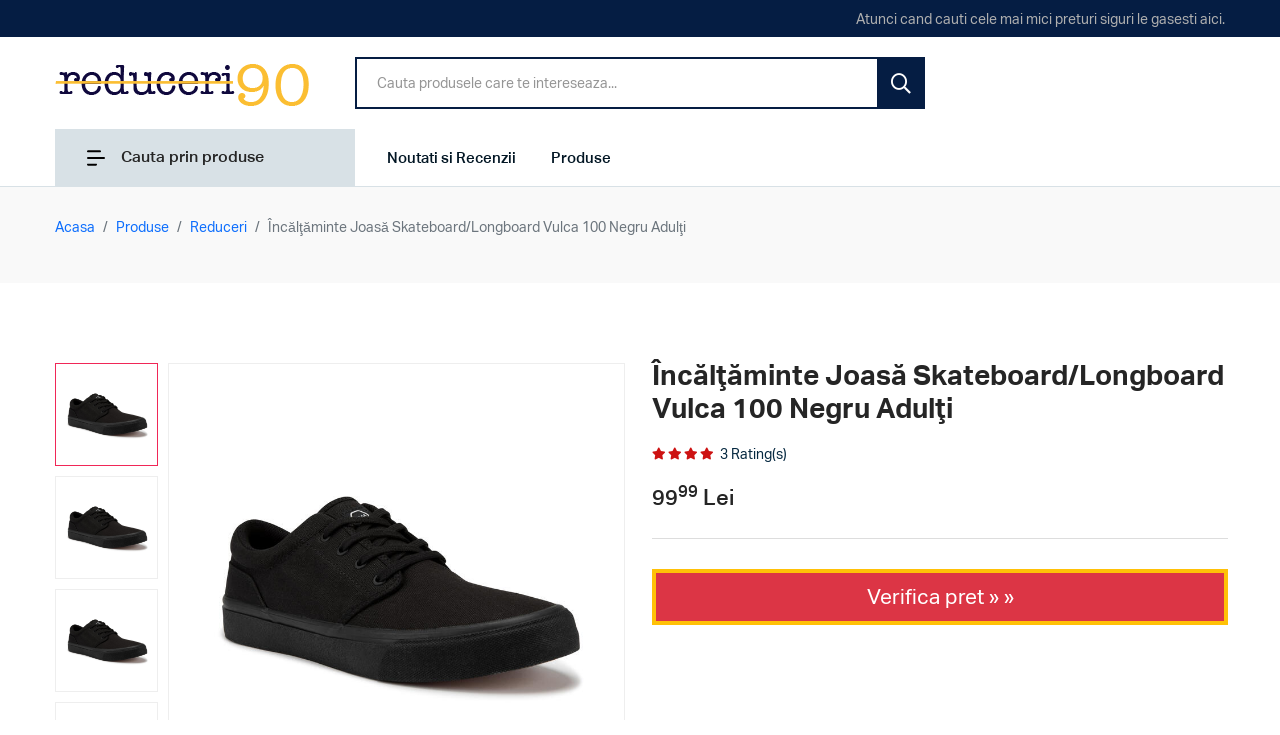

--- FILE ---
content_type: text/html; charset=UTF-8
request_url: https://reduceri90.ro/produs/incaltaminte-joasa-skateboardlongboard-vulca-100-negru-adulti
body_size: 32542
content:
<!doctype html>
<html lang="en">
<head>

    <script>(function(w,d,s,l,i){w[l]=w[l]||[];w[l].push({'gtm.start':
                new Date().getTime(),event:'gtm.js'});var f=d.getElementsByTagName(s)[0],
            j=d.createElement(s),dl=l!='dataLayer'?'&l='+l:'';j.async=true;j.src=
            'https://www.googletagmanager.com/gtm.js?id='+i+dl;f.parentNode.insertBefore(j,f);
        })(window,document,'script','dataLayer','GTM-WHCVJDD');</script>
    <!-- End Google Tag Manager -->






    
    
    <meta charset="utf-8" /><script type="text/javascript">(window.NREUM||(NREUM={})).init={privacy:{cookies_enabled:true},ajax:{deny_list:["bam.eu01.nr-data.net"]},feature_flags:["soft_nav"],distributed_tracing:{enabled:true}};(window.NREUM||(NREUM={})).loader_config={agentID:"538696852",accountID:"6535604",trustKey:"6535604",xpid:"UgMEVFBTDBAFVFZVAwAHVlU=",licenseKey:"NRJS-3f4b392d7f53b81184a",applicationID:"507741001",browserID:"538696852"};;/*! For license information please see nr-loader-spa-1.303.0.min.js.LICENSE.txt */
(()=>{var e,t,r={384:(e,t,r)=>{"use strict";r.d(t,{NT:()=>s,US:()=>d,Zm:()=>a,bQ:()=>u,dV:()=>c,pV:()=>l});var n=r(6154),i=r(1863),o=r(1910);const s={beacon:"bam.nr-data.net",errorBeacon:"bam.nr-data.net"};function a(){return n.gm.NREUM||(n.gm.NREUM={}),void 0===n.gm.newrelic&&(n.gm.newrelic=n.gm.NREUM),n.gm.NREUM}function c(){let e=a();return e.o||(e.o={ST:n.gm.setTimeout,SI:n.gm.setImmediate||n.gm.setInterval,CT:n.gm.clearTimeout,XHR:n.gm.XMLHttpRequest,REQ:n.gm.Request,EV:n.gm.Event,PR:n.gm.Promise,MO:n.gm.MutationObserver,FETCH:n.gm.fetch,WS:n.gm.WebSocket},(0,o.i)(...Object.values(e.o))),e}function u(e,t){let r=a();r.initializedAgents??={},t.initializedAt={ms:(0,i.t)(),date:new Date},r.initializedAgents[e]=t}function d(e,t){a()[e]=t}function l(){return function(){let e=a();const t=e.info||{};e.info={beacon:s.beacon,errorBeacon:s.errorBeacon,...t}}(),function(){let e=a();const t=e.init||{};e.init={...t}}(),c(),function(){let e=a();const t=e.loader_config||{};e.loader_config={...t}}(),a()}},782:(e,t,r)=>{"use strict";r.d(t,{T:()=>n});const n=r(860).K7.pageViewTiming},860:(e,t,r)=>{"use strict";r.d(t,{$J:()=>d,K7:()=>c,P3:()=>u,XX:()=>i,Yy:()=>a,df:()=>o,qY:()=>n,v4:()=>s});const n="events",i="jserrors",o="browser/blobs",s="rum",a="browser/logs",c={ajax:"ajax",genericEvents:"generic_events",jserrors:i,logging:"logging",metrics:"metrics",pageAction:"page_action",pageViewEvent:"page_view_event",pageViewTiming:"page_view_timing",sessionReplay:"session_replay",sessionTrace:"session_trace",softNav:"soft_navigations",spa:"spa"},u={[c.pageViewEvent]:1,[c.pageViewTiming]:2,[c.metrics]:3,[c.jserrors]:4,[c.spa]:5,[c.ajax]:6,[c.sessionTrace]:7,[c.softNav]:8,[c.sessionReplay]:9,[c.logging]:10,[c.genericEvents]:11},d={[c.pageViewEvent]:s,[c.pageViewTiming]:n,[c.ajax]:n,[c.spa]:n,[c.softNav]:n,[c.metrics]:i,[c.jserrors]:i,[c.sessionTrace]:o,[c.sessionReplay]:o,[c.logging]:a,[c.genericEvents]:"ins"}},944:(e,t,r)=>{"use strict";r.d(t,{R:()=>i});var n=r(3241);function i(e,t){"function"==typeof console.debug&&(console.debug("New Relic Warning: https://github.com/newrelic/newrelic-browser-agent/blob/main/docs/warning-codes.md#".concat(e),t),(0,n.W)({agentIdentifier:null,drained:null,type:"data",name:"warn",feature:"warn",data:{code:e,secondary:t}}))}},993:(e,t,r)=>{"use strict";r.d(t,{A$:()=>o,ET:()=>s,TZ:()=>a,p_:()=>i});var n=r(860);const i={ERROR:"ERROR",WARN:"WARN",INFO:"INFO",DEBUG:"DEBUG",TRACE:"TRACE"},o={OFF:0,ERROR:1,WARN:2,INFO:3,DEBUG:4,TRACE:5},s="log",a=n.K7.logging},1687:(e,t,r)=>{"use strict";r.d(t,{Ak:()=>u,Ze:()=>f,x3:()=>d});var n=r(3241),i=r(7836),o=r(3606),s=r(860),a=r(2646);const c={};function u(e,t){const r={staged:!1,priority:s.P3[t]||0};l(e),c[e].get(t)||c[e].set(t,r)}function d(e,t){e&&c[e]&&(c[e].get(t)&&c[e].delete(t),p(e,t,!1),c[e].size&&h(e))}function l(e){if(!e)throw new Error("agentIdentifier required");c[e]||(c[e]=new Map)}function f(e="",t="feature",r=!1){if(l(e),!e||!c[e].get(t)||r)return p(e,t);c[e].get(t).staged=!0,h(e)}function h(e){const t=Array.from(c[e]);t.every(([e,t])=>t.staged)&&(t.sort((e,t)=>e[1].priority-t[1].priority),t.forEach(([t])=>{c[e].delete(t),p(e,t)}))}function p(e,t,r=!0){const s=e?i.ee.get(e):i.ee,c=o.i.handlers;if(!s.aborted&&s.backlog&&c){if((0,n.W)({agentIdentifier:e,type:"lifecycle",name:"drain",feature:t}),r){const e=s.backlog[t],r=c[t];if(r){for(let t=0;e&&t<e.length;++t)g(e[t],r);Object.entries(r).forEach(([e,t])=>{Object.values(t||{}).forEach(t=>{t[0]?.on&&t[0]?.context()instanceof a.y&&t[0].on(e,t[1])})})}}s.isolatedBacklog||delete c[t],s.backlog[t]=null,s.emit("drain-"+t,[])}}function g(e,t){var r=e[1];Object.values(t[r]||{}).forEach(t=>{var r=e[0];if(t[0]===r){var n=t[1],i=e[3],o=e[2];n.apply(i,o)}})}},1741:(e,t,r)=>{"use strict";r.d(t,{W:()=>o});var n=r(944),i=r(4261);class o{#e(e,...t){if(this[e]!==o.prototype[e])return this[e](...t);(0,n.R)(35,e)}addPageAction(e,t){return this.#e(i.hG,e,t)}register(e){return this.#e(i.eY,e)}recordCustomEvent(e,t){return this.#e(i.fF,e,t)}setPageViewName(e,t){return this.#e(i.Fw,e,t)}setCustomAttribute(e,t,r){return this.#e(i.cD,e,t,r)}noticeError(e,t){return this.#e(i.o5,e,t)}setUserId(e){return this.#e(i.Dl,e)}setApplicationVersion(e){return this.#e(i.nb,e)}setErrorHandler(e){return this.#e(i.bt,e)}addRelease(e,t){return this.#e(i.k6,e,t)}log(e,t){return this.#e(i.$9,e,t)}start(){return this.#e(i.d3)}finished(e){return this.#e(i.BL,e)}recordReplay(){return this.#e(i.CH)}pauseReplay(){return this.#e(i.Tb)}addToTrace(e){return this.#e(i.U2,e)}setCurrentRouteName(e){return this.#e(i.PA,e)}interaction(e){return this.#e(i.dT,e)}wrapLogger(e,t,r){return this.#e(i.Wb,e,t,r)}measure(e,t){return this.#e(i.V1,e,t)}consent(e){return this.#e(i.Pv,e)}}},1863:(e,t,r)=>{"use strict";function n(){return Math.floor(performance.now())}r.d(t,{t:()=>n})},1910:(e,t,r)=>{"use strict";r.d(t,{i:()=>o});var n=r(944);const i=new Map;function o(...e){return e.every(e=>{if(i.has(e))return i.get(e);const t="function"==typeof e&&e.toString().includes("[native code]");return t||(0,n.R)(64,e?.name||e?.toString()),i.set(e,t),t})}},2555:(e,t,r)=>{"use strict";r.d(t,{D:()=>a,f:()=>s});var n=r(384),i=r(8122);const o={beacon:n.NT.beacon,errorBeacon:n.NT.errorBeacon,licenseKey:void 0,applicationID:void 0,sa:void 0,queueTime:void 0,applicationTime:void 0,ttGuid:void 0,user:void 0,account:void 0,product:void 0,extra:void 0,jsAttributes:{},userAttributes:void 0,atts:void 0,transactionName:void 0,tNamePlain:void 0};function s(e){try{return!!e.licenseKey&&!!e.errorBeacon&&!!e.applicationID}catch(e){return!1}}const a=e=>(0,i.a)(e,o)},2614:(e,t,r)=>{"use strict";r.d(t,{BB:()=>s,H3:()=>n,g:()=>u,iL:()=>c,tS:()=>a,uh:()=>i,wk:()=>o});const n="NRBA",i="SESSION",o=144e5,s=18e5,a={STARTED:"session-started",PAUSE:"session-pause",RESET:"session-reset",RESUME:"session-resume",UPDATE:"session-update"},c={SAME_TAB:"same-tab",CROSS_TAB:"cross-tab"},u={OFF:0,FULL:1,ERROR:2}},2646:(e,t,r)=>{"use strict";r.d(t,{y:()=>n});class n{constructor(e){this.contextId=e}}},2843:(e,t,r)=>{"use strict";r.d(t,{u:()=>i});var n=r(3878);function i(e,t=!1,r,i){(0,n.DD)("visibilitychange",function(){if(t)return void("hidden"===document.visibilityState&&e());e(document.visibilityState)},r,i)}},3241:(e,t,r)=>{"use strict";r.d(t,{W:()=>o});var n=r(6154);const i="newrelic";function o(e={}){try{n.gm.dispatchEvent(new CustomEvent(i,{detail:e}))}catch(e){}}},3304:(e,t,r)=>{"use strict";r.d(t,{A:()=>o});var n=r(7836);const i=()=>{const e=new WeakSet;return(t,r)=>{if("object"==typeof r&&null!==r){if(e.has(r))return;e.add(r)}return r}};function o(e){try{return JSON.stringify(e,i())??""}catch(e){try{n.ee.emit("internal-error",[e])}catch(e){}return""}}},3333:(e,t,r)=>{"use strict";r.d(t,{$v:()=>d,TZ:()=>n,Xh:()=>c,Zp:()=>i,kd:()=>u,mq:()=>a,nf:()=>s,qN:()=>o});const n=r(860).K7.genericEvents,i=["auxclick","click","copy","keydown","paste","scrollend"],o=["focus","blur"],s=4,a=1e3,c=2e3,u=["PageAction","UserAction","BrowserPerformance"],d={RESOURCES:"experimental.resources",REGISTER:"register"}},3434:(e,t,r)=>{"use strict";r.d(t,{Jt:()=>o,YM:()=>u});var n=r(7836),i=r(5607);const o="nr@original:".concat(i.W),s=50;var a=Object.prototype.hasOwnProperty,c=!1;function u(e,t){return e||(e=n.ee),r.inPlace=function(e,t,n,i,o){n||(n="");const s="-"===n.charAt(0);for(let a=0;a<t.length;a++){const c=t[a],u=e[c];l(u)||(e[c]=r(u,s?c+n:n,i,c,o))}},r.flag=o,r;function r(t,r,n,c,u){return l(t)?t:(r||(r=""),nrWrapper[o]=t,function(e,t,r){if(Object.defineProperty&&Object.keys)try{return Object.keys(e).forEach(function(r){Object.defineProperty(t,r,{get:function(){return e[r]},set:function(t){return e[r]=t,t}})}),t}catch(e){d([e],r)}for(var n in e)a.call(e,n)&&(t[n]=e[n])}(t,nrWrapper,e),nrWrapper);function nrWrapper(){var o,a,l,f;let h;try{a=this,o=[...arguments],l="function"==typeof n?n(o,a):n||{}}catch(t){d([t,"",[o,a,c],l],e)}i(r+"start",[o,a,c],l,u);const p=performance.now();let g;try{return f=t.apply(a,o),g=performance.now(),f}catch(e){throw g=performance.now(),i(r+"err",[o,a,e],l,u),h=e,h}finally{const e=g-p,t={start:p,end:g,duration:e,isLongTask:e>=s,methodName:c,thrownError:h};t.isLongTask&&i("long-task",[t,a],l,u),i(r+"end",[o,a,f],l,u)}}}function i(r,n,i,o){if(!c||t){var s=c;c=!0;try{e.emit(r,n,i,t,o)}catch(t){d([t,r,n,i],e)}c=s}}}function d(e,t){t||(t=n.ee);try{t.emit("internal-error",e)}catch(e){}}function l(e){return!(e&&"function"==typeof e&&e.apply&&!e[o])}},3606:(e,t,r)=>{"use strict";r.d(t,{i:()=>o});var n=r(9908);o.on=s;var i=o.handlers={};function o(e,t,r,o){s(o||n.d,i,e,t,r)}function s(e,t,r,i,o){o||(o="feature"),e||(e=n.d);var s=t[o]=t[o]||{};(s[r]=s[r]||[]).push([e,i])}},3738:(e,t,r)=>{"use strict";r.d(t,{He:()=>i,Kp:()=>a,Lc:()=>u,Rz:()=>d,TZ:()=>n,bD:()=>o,d3:()=>s,jx:()=>l,sl:()=>f,uP:()=>c});const n=r(860).K7.sessionTrace,i="bstResource",o="resource",s="-start",a="-end",c="fn"+s,u="fn"+a,d="pushState",l=1e3,f=3e4},3785:(e,t,r)=>{"use strict";r.d(t,{R:()=>c,b:()=>u});var n=r(9908),i=r(1863),o=r(860),s=r(8154),a=r(993);function c(e,t,r={},c=a.p_.INFO,u,d=(0,i.t)()){(0,n.p)(s.xV,["API/logging/".concat(c.toLowerCase(),"/called")],void 0,o.K7.metrics,e),(0,n.p)(a.ET,[d,t,r,c,u],void 0,o.K7.logging,e)}function u(e){return"string"==typeof e&&Object.values(a.p_).some(t=>t===e.toUpperCase().trim())}},3878:(e,t,r)=>{"use strict";function n(e,t){return{capture:e,passive:!1,signal:t}}function i(e,t,r=!1,i){window.addEventListener(e,t,n(r,i))}function o(e,t,r=!1,i){document.addEventListener(e,t,n(r,i))}r.d(t,{DD:()=>o,jT:()=>n,sp:()=>i})},3962:(e,t,r)=>{"use strict";r.d(t,{AM:()=>s,O2:()=>l,OV:()=>o,Qu:()=>f,TZ:()=>c,ih:()=>h,pP:()=>a,t1:()=>d,tC:()=>i,wD:()=>u});var n=r(860);const i=["click","keydown","submit"],o="popstate",s="api",a="initialPageLoad",c=n.K7.softNav,u=5e3,d=500,l={INITIAL_PAGE_LOAD:"",ROUTE_CHANGE:1,UNSPECIFIED:2},f={INTERACTION:1,AJAX:2,CUSTOM_END:3,CUSTOM_TRACER:4},h={IP:"in progress",PF:"pending finish",FIN:"finished",CAN:"cancelled"}},4234:(e,t,r)=>{"use strict";r.d(t,{W:()=>o});var n=r(7836),i=r(1687);class o{constructor(e,t){this.agentIdentifier=e,this.ee=n.ee.get(e),this.featureName=t,this.blocked=!1}deregisterDrain(){(0,i.x3)(this.agentIdentifier,this.featureName)}}},4261:(e,t,r)=>{"use strict";r.d(t,{$9:()=>d,BL:()=>c,CH:()=>p,Dl:()=>R,Fw:()=>w,PA:()=>v,Pl:()=>n,Pv:()=>A,Tb:()=>f,U2:()=>s,V1:()=>E,Wb:()=>T,bt:()=>y,cD:()=>b,d3:()=>x,dT:()=>u,eY:()=>g,fF:()=>h,hG:()=>o,hw:()=>i,k6:()=>a,nb:()=>m,o5:()=>l});const n="api-",i=n+"ixn-",o="addPageAction",s="addToTrace",a="addRelease",c="finished",u="interaction",d="log",l="noticeError",f="pauseReplay",h="recordCustomEvent",p="recordReplay",g="register",m="setApplicationVersion",v="setCurrentRouteName",b="setCustomAttribute",y="setErrorHandler",w="setPageViewName",R="setUserId",x="start",T="wrapLogger",E="measure",A="consent"},4387:(e,t,r)=>{"use strict";function n(e={}){return!(!e.id||!e.name)}function i(e){return"string"==typeof e&&e.trim().length<501||"number"==typeof e}function o(e,t){if(2!==t?.harvestEndpointVersion)return{};const r=t.agentRef.runtime.appMetadata.agents[0].entityGuid;return n(e)?{"mfe.id":e.id,"mfe.name":e.name,eventSource:e.eventSource,"parent.id":e.parent?.id||r}:{"entity.guid":r,appId:t.agentRef.info.applicationID}}r.d(t,{Ux:()=>o,c7:()=>n,yo:()=>i})},5205:(e,t,r)=>{"use strict";r.d(t,{j:()=>_});var n=r(384),i=r(1741);var o=r(2555),s=r(3333);const a=e=>{if(!e||"string"!=typeof e)return!1;try{document.createDocumentFragment().querySelector(e)}catch{return!1}return!0};var c=r(2614),u=r(944),d=r(8122);const l="[data-nr-mask]",f=e=>(0,d.a)(e,(()=>{const e={feature_flags:[],experimental:{allow_registered_children:!1,resources:!1},mask_selector:"*",block_selector:"[data-nr-block]",mask_input_options:{color:!1,date:!1,"datetime-local":!1,email:!1,month:!1,number:!1,range:!1,search:!1,tel:!1,text:!1,time:!1,url:!1,week:!1,textarea:!1,select:!1,password:!0}};return{ajax:{deny_list:void 0,block_internal:!0,enabled:!0,autoStart:!0},api:{get allow_registered_children(){return e.feature_flags.includes(s.$v.REGISTER)||e.experimental.allow_registered_children},set allow_registered_children(t){e.experimental.allow_registered_children=t},duplicate_registered_data:!1},browser_consent_mode:{enabled:!1},distributed_tracing:{enabled:void 0,exclude_newrelic_header:void 0,cors_use_newrelic_header:void 0,cors_use_tracecontext_headers:void 0,allowed_origins:void 0},get feature_flags(){return e.feature_flags},set feature_flags(t){e.feature_flags=t},generic_events:{enabled:!0,autoStart:!0},harvest:{interval:30},jserrors:{enabled:!0,autoStart:!0},logging:{enabled:!0,autoStart:!0},metrics:{enabled:!0,autoStart:!0},obfuscate:void 0,page_action:{enabled:!0},page_view_event:{enabled:!0,autoStart:!0},page_view_timing:{enabled:!0,autoStart:!0},performance:{capture_marks:!1,capture_measures:!1,capture_detail:!0,resources:{get enabled(){return e.feature_flags.includes(s.$v.RESOURCES)||e.experimental.resources},set enabled(t){e.experimental.resources=t},asset_types:[],first_party_domains:[],ignore_newrelic:!0}},privacy:{cookies_enabled:!0},proxy:{assets:void 0,beacon:void 0},session:{expiresMs:c.wk,inactiveMs:c.BB},session_replay:{autoStart:!0,enabled:!1,preload:!1,sampling_rate:10,error_sampling_rate:100,collect_fonts:!1,inline_images:!1,fix_stylesheets:!0,mask_all_inputs:!0,get mask_text_selector(){return e.mask_selector},set mask_text_selector(t){a(t)?e.mask_selector="".concat(t,",").concat(l):""===t||null===t?e.mask_selector=l:(0,u.R)(5,t)},get block_class(){return"nr-block"},get ignore_class(){return"nr-ignore"},get mask_text_class(){return"nr-mask"},get block_selector(){return e.block_selector},set block_selector(t){a(t)?e.block_selector+=",".concat(t):""!==t&&(0,u.R)(6,t)},get mask_input_options(){return e.mask_input_options},set mask_input_options(t){t&&"object"==typeof t?e.mask_input_options={...t,password:!0}:(0,u.R)(7,t)}},session_trace:{enabled:!0,autoStart:!0},soft_navigations:{enabled:!0,autoStart:!0},spa:{enabled:!0,autoStart:!0},ssl:void 0,user_actions:{enabled:!0,elementAttributes:["id","className","tagName","type"]}}})());var h=r(6154),p=r(9324);let g=0;const m={buildEnv:p.F3,distMethod:p.Xs,version:p.xv,originTime:h.WN},v={consented:!1},b={appMetadata:{},get consented(){return this.session?.state?.consent||v.consented},set consented(e){v.consented=e},customTransaction:void 0,denyList:void 0,disabled:!1,harvester:void 0,isolatedBacklog:!1,isRecording:!1,loaderType:void 0,maxBytes:3e4,obfuscator:void 0,onerror:void 0,ptid:void 0,releaseIds:{},session:void 0,timeKeeper:void 0,registeredEntities:[],jsAttributesMetadata:{bytes:0},get harvestCount(){return++g}},y=e=>{const t=(0,d.a)(e,b),r=Object.keys(m).reduce((e,t)=>(e[t]={value:m[t],writable:!1,configurable:!0,enumerable:!0},e),{});return Object.defineProperties(t,r)};var w=r(5701);const R=e=>{const t=e.startsWith("http");e+="/",r.p=t?e:"https://"+e};var x=r(7836),T=r(3241);const E={accountID:void 0,trustKey:void 0,agentID:void 0,licenseKey:void 0,applicationID:void 0,xpid:void 0},A=e=>(0,d.a)(e,E),S=new Set;function _(e,t={},r,s){let{init:a,info:c,loader_config:u,runtime:d={},exposed:l=!0}=t;if(!c){const e=(0,n.pV)();a=e.init,c=e.info,u=e.loader_config}e.init=f(a||{}),e.loader_config=A(u||{}),c.jsAttributes??={},h.bv&&(c.jsAttributes.isWorker=!0),e.info=(0,o.D)(c);const p=e.init,g=[c.beacon,c.errorBeacon];S.has(e.agentIdentifier)||(p.proxy.assets&&(R(p.proxy.assets),g.push(p.proxy.assets)),p.proxy.beacon&&g.push(p.proxy.beacon),e.beacons=[...g],function(e){const t=(0,n.pV)();Object.getOwnPropertyNames(i.W.prototype).forEach(r=>{const n=i.W.prototype[r];if("function"!=typeof n||"constructor"===n)return;let o=t[r];e[r]&&!1!==e.exposed&&"micro-agent"!==e.runtime?.loaderType&&(t[r]=(...t)=>{const n=e[r](...t);return o?o(...t):n})})}(e),(0,n.US)("activatedFeatures",w.B),e.runSoftNavOverSpa&&=!0===p.soft_navigations.enabled&&p.feature_flags.includes("soft_nav")),d.denyList=[...p.ajax.deny_list||[],...p.ajax.block_internal?g:[]],d.ptid=e.agentIdentifier,d.loaderType=r,e.runtime=y(d),S.has(e.agentIdentifier)||(e.ee=x.ee.get(e.agentIdentifier),e.exposed=l,(0,T.W)({agentIdentifier:e.agentIdentifier,drained:!!w.B?.[e.agentIdentifier],type:"lifecycle",name:"initialize",feature:void 0,data:e.config})),S.add(e.agentIdentifier)}},5270:(e,t,r)=>{"use strict";r.d(t,{Aw:()=>s,SR:()=>o,rF:()=>a});var n=r(384),i=r(7767);function o(e){return!!(0,n.dV)().o.MO&&(0,i.V)(e)&&!0===e?.session_trace.enabled}function s(e){return!0===e?.session_replay.preload&&o(e)}function a(e,t){try{if("string"==typeof t?.type){if("password"===t.type.toLowerCase())return"*".repeat(e?.length||0);if(void 0!==t?.dataset?.nrUnmask||t?.classList?.contains("nr-unmask"))return e}}catch(e){}return"string"==typeof e?e.replace(/[\S]/g,"*"):"*".repeat(e?.length||0)}},5289:(e,t,r)=>{"use strict";r.d(t,{GG:()=>o,Qr:()=>a,sB:()=>s});var n=r(3878);function i(){return"undefined"==typeof document||"complete"===document.readyState}function o(e,t){if(i())return e();(0,n.sp)("load",e,t)}function s(e){if(i())return e();(0,n.DD)("DOMContentLoaded",e)}function a(e){if(i())return e();(0,n.sp)("popstate",e)}},5607:(e,t,r)=>{"use strict";r.d(t,{W:()=>n});const n=(0,r(9566).bz)()},5701:(e,t,r)=>{"use strict";r.d(t,{B:()=>o,t:()=>s});var n=r(3241);const i=new Set,o={};function s(e,t){const r=t.agentIdentifier;o[r]??={},e&&"object"==typeof e&&(i.has(r)||(t.ee.emit("rumresp",[e]),o[r]=e,i.add(r),(0,n.W)({agentIdentifier:r,loaded:!0,drained:!0,type:"lifecycle",name:"load",feature:void 0,data:e})))}},6154:(e,t,r)=>{"use strict";r.d(t,{A4:()=>a,OF:()=>d,RI:()=>i,WN:()=>h,bv:()=>o,gm:()=>s,lR:()=>f,m:()=>u,mw:()=>c,sb:()=>l});var n=r(1863);const i="undefined"!=typeof window&&!!window.document,o="undefined"!=typeof WorkerGlobalScope&&("undefined"!=typeof self&&self instanceof WorkerGlobalScope&&self.navigator instanceof WorkerNavigator||"undefined"!=typeof globalThis&&globalThis instanceof WorkerGlobalScope&&globalThis.navigator instanceof WorkerNavigator),s=i?window:"undefined"!=typeof WorkerGlobalScope&&("undefined"!=typeof self&&self instanceof WorkerGlobalScope&&self||"undefined"!=typeof globalThis&&globalThis instanceof WorkerGlobalScope&&globalThis),a="complete"===s?.document?.readyState,c=Boolean("hidden"===s?.document?.visibilityState),u=""+s?.location,d=/iPad|iPhone|iPod/.test(s.navigator?.userAgent),l=d&&"undefined"==typeof SharedWorker,f=(()=>{const e=s.navigator?.userAgent?.match(/Firefox[/\s](\d+\.\d+)/);return Array.isArray(e)&&e.length>=2?+e[1]:0})(),h=Date.now()-(0,n.t)()},6344:(e,t,r)=>{"use strict";r.d(t,{BB:()=>d,Qb:()=>l,TZ:()=>i,Ug:()=>s,Vh:()=>o,_s:()=>a,bc:()=>u,yP:()=>c});var n=r(2614);const i=r(860).K7.sessionReplay,o="errorDuringReplay",s=.12,a={DomContentLoaded:0,Load:1,FullSnapshot:2,IncrementalSnapshot:3,Meta:4,Custom:5},c={[n.g.ERROR]:15e3,[n.g.FULL]:3e5,[n.g.OFF]:0},u={RESET:{message:"Session was reset",sm:"Reset"},IMPORT:{message:"Recorder failed to import",sm:"Import"},TOO_MANY:{message:"429: Too Many Requests",sm:"Too-Many"},TOO_BIG:{message:"Payload was too large",sm:"Too-Big"},CROSS_TAB:{message:"Session Entity was set to OFF on another tab",sm:"Cross-Tab"},ENTITLEMENTS:{message:"Session Replay is not allowed and will not be started",sm:"Entitlement"}},d=5e3,l={API:"api",RESUME:"resume",SWITCH_TO_FULL:"switchToFull",INITIALIZE:"initialize",PRELOAD:"preload"}},6389:(e,t,r)=>{"use strict";function n(e,t=500,r={}){const n=r?.leading||!1;let i;return(...r)=>{n&&void 0===i&&(e.apply(this,r),i=setTimeout(()=>{i=clearTimeout(i)},t)),n||(clearTimeout(i),i=setTimeout(()=>{e.apply(this,r)},t))}}function i(e){let t=!1;return(...r)=>{t||(t=!0,e.apply(this,r))}}r.d(t,{J:()=>i,s:()=>n})},6630:(e,t,r)=>{"use strict";r.d(t,{T:()=>n});const n=r(860).K7.pageViewEvent},6774:(e,t,r)=>{"use strict";r.d(t,{T:()=>n});const n=r(860).K7.jserrors},7295:(e,t,r)=>{"use strict";r.d(t,{Xv:()=>s,gX:()=>i,iW:()=>o});var n=[];function i(e){if(!e||o(e))return!1;if(0===n.length)return!0;for(var t=0;t<n.length;t++){var r=n[t];if("*"===r.hostname)return!1;if(a(r.hostname,e.hostname)&&c(r.pathname,e.pathname))return!1}return!0}function o(e){return void 0===e.hostname}function s(e){if(n=[],e&&e.length)for(var t=0;t<e.length;t++){let r=e[t];if(!r)continue;0===r.indexOf("http://")?r=r.substring(7):0===r.indexOf("https://")&&(r=r.substring(8));const i=r.indexOf("/");let o,s;i>0?(o=r.substring(0,i),s=r.substring(i)):(o=r,s="");let[a]=o.split(":");n.push({hostname:a,pathname:s})}}function a(e,t){return!(e.length>t.length)&&t.indexOf(e)===t.length-e.length}function c(e,t){return 0===e.indexOf("/")&&(e=e.substring(1)),0===t.indexOf("/")&&(t=t.substring(1)),""===e||e===t}},7378:(e,t,r)=>{"use strict";r.d(t,{$p:()=>x,BR:()=>b,Kp:()=>R,L3:()=>y,Lc:()=>c,NC:()=>o,SG:()=>d,TZ:()=>i,U6:()=>p,UT:()=>m,d3:()=>w,dT:()=>f,e5:()=>E,gx:()=>v,l9:()=>l,oW:()=>h,op:()=>g,rw:()=>u,tH:()=>A,uP:()=>a,wW:()=>T,xq:()=>s});var n=r(384);const i=r(860).K7.spa,o=["click","submit","keypress","keydown","keyup","change"],s=999,a="fn-start",c="fn-end",u="cb-start",d="api-ixn-",l="remaining",f="interaction",h="spaNode",p="jsonpNode",g="fetch-start",m="fetch-done",v="fetch-body-",b="jsonp-end",y=(0,n.dV)().o.ST,w="-start",R="-end",x="-body",T="cb"+R,E="jsTime",A="fetch"},7485:(e,t,r)=>{"use strict";r.d(t,{D:()=>i});var n=r(6154);function i(e){if(0===(e||"").indexOf("data:"))return{protocol:"data"};try{const t=new URL(e,location.href),r={port:t.port,hostname:t.hostname,pathname:t.pathname,search:t.search,protocol:t.protocol.slice(0,t.protocol.indexOf(":")),sameOrigin:t.protocol===n.gm?.location?.protocol&&t.host===n.gm?.location?.host};return r.port&&""!==r.port||("http:"===t.protocol&&(r.port="80"),"https:"===t.protocol&&(r.port="443")),r.pathname&&""!==r.pathname?r.pathname.startsWith("/")||(r.pathname="/".concat(r.pathname)):r.pathname="/",r}catch(e){return{}}}},7699:(e,t,r)=>{"use strict";r.d(t,{It:()=>o,KC:()=>a,No:()=>i,qh:()=>s});var n=r(860);const i=16e3,o=1e6,s="SESSION_ERROR",a={[n.K7.logging]:!0,[n.K7.genericEvents]:!1,[n.K7.jserrors]:!1,[n.K7.ajax]:!1}},7767:(e,t,r)=>{"use strict";r.d(t,{V:()=>i});var n=r(6154);const i=e=>n.RI&&!0===e?.privacy.cookies_enabled},7836:(e,t,r)=>{"use strict";r.d(t,{P:()=>a,ee:()=>c});var n=r(384),i=r(8990),o=r(2646),s=r(5607);const a="nr@context:".concat(s.W),c=function e(t,r){var n={},s={},d={},l=!1;try{l=16===r.length&&u.initializedAgents?.[r]?.runtime.isolatedBacklog}catch(e){}var f={on:p,addEventListener:p,removeEventListener:function(e,t){var r=n[e];if(!r)return;for(var i=0;i<r.length;i++)r[i]===t&&r.splice(i,1)},emit:function(e,r,n,i,o){!1!==o&&(o=!0);if(c.aborted&&!i)return;t&&o&&t.emit(e,r,n);var a=h(n);g(e).forEach(e=>{e.apply(a,r)});var u=v()[s[e]];u&&u.push([f,e,r,a]);return a},get:m,listeners:g,context:h,buffer:function(e,t){const r=v();if(t=t||"feature",f.aborted)return;Object.entries(e||{}).forEach(([e,n])=>{s[n]=t,t in r||(r[t]=[])})},abort:function(){f._aborted=!0,Object.keys(f.backlog).forEach(e=>{delete f.backlog[e]})},isBuffering:function(e){return!!v()[s[e]]},debugId:r,backlog:l?{}:t&&"object"==typeof t.backlog?t.backlog:{},isolatedBacklog:l};return Object.defineProperty(f,"aborted",{get:()=>{let e=f._aborted||!1;return e||(t&&(e=t.aborted),e)}}),f;function h(e){return e&&e instanceof o.y?e:e?(0,i.I)(e,a,()=>new o.y(a)):new o.y(a)}function p(e,t){n[e]=g(e).concat(t)}function g(e){return n[e]||[]}function m(t){return d[t]=d[t]||e(f,t)}function v(){return f.backlog}}(void 0,"globalEE"),u=(0,n.Zm)();u.ee||(u.ee=c)},8122:(e,t,r)=>{"use strict";r.d(t,{a:()=>i});var n=r(944);function i(e,t){try{if(!e||"object"!=typeof e)return(0,n.R)(3);if(!t||"object"!=typeof t)return(0,n.R)(4);const r=Object.create(Object.getPrototypeOf(t),Object.getOwnPropertyDescriptors(t)),o=0===Object.keys(r).length?e:r;for(let s in o)if(void 0!==e[s])try{if(null===e[s]){r[s]=null;continue}Array.isArray(e[s])&&Array.isArray(t[s])?r[s]=Array.from(new Set([...e[s],...t[s]])):"object"==typeof e[s]&&"object"==typeof t[s]?r[s]=i(e[s],t[s]):r[s]=e[s]}catch(e){r[s]||(0,n.R)(1,e)}return r}catch(e){(0,n.R)(2,e)}}},8139:(e,t,r)=>{"use strict";r.d(t,{u:()=>f});var n=r(7836),i=r(3434),o=r(8990),s=r(6154);const a={},c=s.gm.XMLHttpRequest,u="addEventListener",d="removeEventListener",l="nr@wrapped:".concat(n.P);function f(e){var t=function(e){return(e||n.ee).get("events")}(e);if(a[t.debugId]++)return t;a[t.debugId]=1;var r=(0,i.YM)(t,!0);function f(e){r.inPlace(e,[u,d],"-",p)}function p(e,t){return e[1]}return"getPrototypeOf"in Object&&(s.RI&&h(document,f),c&&h(c.prototype,f),h(s.gm,f)),t.on(u+"-start",function(e,t){var n=e[1];if(null!==n&&("function"==typeof n||"object"==typeof n)&&"newrelic"!==e[0]){var i=(0,o.I)(n,l,function(){var e={object:function(){if("function"!=typeof n.handleEvent)return;return n.handleEvent.apply(n,arguments)},function:n}[typeof n];return e?r(e,"fn-",null,e.name||"anonymous"):n});this.wrapped=e[1]=i}}),t.on(d+"-start",function(e){e[1]=this.wrapped||e[1]}),t}function h(e,t,...r){let n=e;for(;"object"==typeof n&&!Object.prototype.hasOwnProperty.call(n,u);)n=Object.getPrototypeOf(n);n&&t(n,...r)}},8154:(e,t,r)=>{"use strict";r.d(t,{z_:()=>o,XG:()=>a,TZ:()=>n,rs:()=>i,xV:()=>s});r(6154),r(9566),r(384);const n=r(860).K7.metrics,i="sm",o="cm",s="storeSupportabilityMetrics",a="storeEventMetrics"},8374:(e,t,r)=>{r.nc=(()=>{try{return document?.currentScript?.nonce}catch(e){}return""})()},8990:(e,t,r)=>{"use strict";r.d(t,{I:()=>i});var n=Object.prototype.hasOwnProperty;function i(e,t,r){if(n.call(e,t))return e[t];var i=r();if(Object.defineProperty&&Object.keys)try{return Object.defineProperty(e,t,{value:i,writable:!0,enumerable:!1}),i}catch(e){}return e[t]=i,i}},9300:(e,t,r)=>{"use strict";r.d(t,{T:()=>n});const n=r(860).K7.ajax},9324:(e,t,r)=>{"use strict";r.d(t,{AJ:()=>s,F3:()=>i,Xs:()=>o,Yq:()=>a,xv:()=>n});const n="1.303.0",i="PROD",o="CDN",s="@newrelic/rrweb",a="1.0.1"},9566:(e,t,r)=>{"use strict";r.d(t,{LA:()=>a,ZF:()=>c,bz:()=>s,el:()=>u});var n=r(6154);const i="xxxxxxxx-xxxx-4xxx-yxxx-xxxxxxxxxxxx";function o(e,t){return e?15&e[t]:16*Math.random()|0}function s(){const e=n.gm?.crypto||n.gm?.msCrypto;let t,r=0;return e&&e.getRandomValues&&(t=e.getRandomValues(new Uint8Array(30))),i.split("").map(e=>"x"===e?o(t,r++).toString(16):"y"===e?(3&o()|8).toString(16):e).join("")}function a(e){const t=n.gm?.crypto||n.gm?.msCrypto;let r,i=0;t&&t.getRandomValues&&(r=t.getRandomValues(new Uint8Array(e)));const s=[];for(var a=0;a<e;a++)s.push(o(r,i++).toString(16));return s.join("")}function c(){return a(16)}function u(){return a(32)}},9908:(e,t,r)=>{"use strict";r.d(t,{d:()=>n,p:()=>i});var n=r(7836).ee.get("handle");function i(e,t,r,i,o){o?(o.buffer([e],i),o.emit(e,t,r)):(n.buffer([e],i),n.emit(e,t,r))}}},n={};function i(e){var t=n[e];if(void 0!==t)return t.exports;var o=n[e]={exports:{}};return r[e](o,o.exports,i),o.exports}i.m=r,i.d=(e,t)=>{for(var r in t)i.o(t,r)&&!i.o(e,r)&&Object.defineProperty(e,r,{enumerable:!0,get:t[r]})},i.f={},i.e=e=>Promise.all(Object.keys(i.f).reduce((t,r)=>(i.f[r](e,t),t),[])),i.u=e=>({212:"nr-spa-compressor",249:"nr-spa-recorder",478:"nr-spa"}[e]+"-1.303.0.min.js"),i.o=(e,t)=>Object.prototype.hasOwnProperty.call(e,t),e={},t="NRBA-1.303.0.PROD:",i.l=(r,n,o,s)=>{if(e[r])e[r].push(n);else{var a,c;if(void 0!==o)for(var u=document.getElementsByTagName("script"),d=0;d<u.length;d++){var l=u[d];if(l.getAttribute("src")==r||l.getAttribute("data-webpack")==t+o){a=l;break}}if(!a){c=!0;var f={478:"sha512-Q1pLqcoiNmLHv0rtq3wFkJBA3kofBdRJl0ExDl0mTuAoCBd0qe/1J0XWrDlQKuNlUryL6aZfVkAMPLmoikWIoQ==",249:"sha512-695ZzudsxlMtHKnpDNvkMlJd3tdMtY03IQKVCw9SX12tjUC+f7Nrx5tnWO72Vg9RFf6DSY6wVmM3cEkRM12kkQ==",212:"sha512-18Gx1wIBsppcn0AnKFhwgw4IciNgFxiw3J74W393Ape+wtg4hlg7t6SBKsIE/Dk/tfl2yltgcgBFvYRs283AFg=="};(a=document.createElement("script")).charset="utf-8",i.nc&&a.setAttribute("nonce",i.nc),a.setAttribute("data-webpack",t+o),a.src=r,0!==a.src.indexOf(window.location.origin+"/")&&(a.crossOrigin="anonymous"),f[s]&&(a.integrity=f[s])}e[r]=[n];var h=(t,n)=>{a.onerror=a.onload=null,clearTimeout(p);var i=e[r];if(delete e[r],a.parentNode&&a.parentNode.removeChild(a),i&&i.forEach(e=>e(n)),t)return t(n)},p=setTimeout(h.bind(null,void 0,{type:"timeout",target:a}),12e4);a.onerror=h.bind(null,a.onerror),a.onload=h.bind(null,a.onload),c&&document.head.appendChild(a)}},i.r=e=>{"undefined"!=typeof Symbol&&Symbol.toStringTag&&Object.defineProperty(e,Symbol.toStringTag,{value:"Module"}),Object.defineProperty(e,"__esModule",{value:!0})},i.p="https://js-agent.newrelic.com/",(()=>{var e={38:0,788:0};i.f.j=(t,r)=>{var n=i.o(e,t)?e[t]:void 0;if(0!==n)if(n)r.push(n[2]);else{var o=new Promise((r,i)=>n=e[t]=[r,i]);r.push(n[2]=o);var s=i.p+i.u(t),a=new Error;i.l(s,r=>{if(i.o(e,t)&&(0!==(n=e[t])&&(e[t]=void 0),n)){var o=r&&("load"===r.type?"missing":r.type),s=r&&r.target&&r.target.src;a.message="Loading chunk "+t+" failed.\n("+o+": "+s+")",a.name="ChunkLoadError",a.type=o,a.request=s,n[1](a)}},"chunk-"+t,t)}};var t=(t,r)=>{var n,o,[s,a,c]=r,u=0;if(s.some(t=>0!==e[t])){for(n in a)i.o(a,n)&&(i.m[n]=a[n]);if(c)c(i)}for(t&&t(r);u<s.length;u++)o=s[u],i.o(e,o)&&e[o]&&e[o][0](),e[o]=0},r=self["webpackChunk:NRBA-1.303.0.PROD"]=self["webpackChunk:NRBA-1.303.0.PROD"]||[];r.forEach(t.bind(null,0)),r.push=t.bind(null,r.push.bind(r))})(),(()=>{"use strict";i(8374);var e=i(9566),t=i(1741);class r extends t.W{agentIdentifier=(0,e.LA)(16)}var n=i(860);const o=Object.values(n.K7);var s=i(5205);var a=i(9908),c=i(1863),u=i(4261),d=i(3241),l=i(944),f=i(5701),h=i(8154);function p(e,t,i,o){const s=o||i;!s||s[e]&&s[e]!==r.prototype[e]||(s[e]=function(){(0,a.p)(h.xV,["API/"+e+"/called"],void 0,n.K7.metrics,i.ee),(0,d.W)({agentIdentifier:i.agentIdentifier,drained:!!f.B?.[i.agentIdentifier],type:"data",name:"api",feature:u.Pl+e,data:{}});try{return t.apply(this,arguments)}catch(e){(0,l.R)(23,e)}})}function g(e,t,r,n,i){const o=e.info;null===r?delete o.jsAttributes[t]:o.jsAttributes[t]=r,(i||null===r)&&(0,a.p)(u.Pl+n,[(0,c.t)(),t,r],void 0,"session",e.ee)}var m=i(1687),v=i(4234),b=i(5289),y=i(6154),w=i(5270),R=i(7767),x=i(6389),T=i(7699);class E extends v.W{constructor(e,t){super(e.agentIdentifier,t),this.agentRef=e,this.abortHandler=void 0,this.featAggregate=void 0,this.loadedSuccessfully=void 0,this.onAggregateImported=new Promise(e=>{this.loadedSuccessfully=e}),this.deferred=Promise.resolve(),!1===e.init[this.featureName].autoStart?this.deferred=new Promise((t,r)=>{this.ee.on("manual-start-all",(0,x.J)(()=>{(0,m.Ak)(e.agentIdentifier,this.featureName),t()}))}):(0,m.Ak)(e.agentIdentifier,t)}importAggregator(e,t,r={}){if(this.featAggregate)return;const n=async()=>{let n;await this.deferred;try{if((0,R.V)(e.init)){const{setupAgentSession:t}=await i.e(478).then(i.bind(i,8766));n=t(e)}}catch(e){(0,l.R)(20,e),this.ee.emit("internal-error",[e]),(0,a.p)(T.qh,[e],void 0,this.featureName,this.ee)}try{if(!this.#t(this.featureName,n,e.init))return(0,m.Ze)(this.agentIdentifier,this.featureName),void this.loadedSuccessfully(!1);const{Aggregate:i}=await t();this.featAggregate=new i(e,r),e.runtime.harvester.initializedAggregates.push(this.featAggregate),this.loadedSuccessfully(!0)}catch(e){(0,l.R)(34,e),this.abortHandler?.(),(0,m.Ze)(this.agentIdentifier,this.featureName,!0),this.loadedSuccessfully(!1),this.ee&&this.ee.abort()}};y.RI?(0,b.GG)(()=>n(),!0):n()}#t(e,t,r){if(this.blocked)return!1;switch(e){case n.K7.sessionReplay:return(0,w.SR)(r)&&!!t;case n.K7.sessionTrace:return!!t;default:return!0}}}var A=i(6630),S=i(2614);class _ extends E{static featureName=A.T;constructor(e){var t;super(e,A.T),this.setupInspectionEvents(e.agentIdentifier),t=e,p(u.Fw,function(e,r){"string"==typeof e&&("/"!==e.charAt(0)&&(e="/"+e),t.runtime.customTransaction=(r||"http://custom.transaction")+e,(0,a.p)(u.Pl+u.Fw,[(0,c.t)()],void 0,void 0,t.ee))},t),this.importAggregator(e,()=>i.e(478).then(i.bind(i,1983)))}setupInspectionEvents(e){const t=(t,r)=>{t&&(0,d.W)({agentIdentifier:e,timeStamp:t.timeStamp,loaded:"complete"===t.target.readyState,type:"window",name:r,data:t.target.location+""})};(0,b.sB)(e=>{t(e,"DOMContentLoaded")}),(0,b.GG)(e=>{t(e,"load")}),(0,b.Qr)(e=>{t(e,"navigate")}),this.ee.on(S.tS.UPDATE,(t,r)=>{(0,d.W)({agentIdentifier:e,type:"lifecycle",name:"session",data:r})})}}var O=i(384);var N=i(2843),I=i(3878),P=i(782);class j extends E{static featureName=P.T;constructor(e){super(e,P.T),y.RI&&((0,N.u)(()=>(0,a.p)("docHidden",[(0,c.t)()],void 0,P.T,this.ee),!0),(0,I.sp)("pagehide",()=>(0,a.p)("winPagehide",[(0,c.t)()],void 0,P.T,this.ee)),this.importAggregator(e,()=>i.e(478).then(i.bind(i,9917))))}}class k extends E{static featureName=h.TZ;constructor(e){super(e,h.TZ),y.RI&&document.addEventListener("securitypolicyviolation",e=>{(0,a.p)(h.xV,["Generic/CSPViolation/Detected"],void 0,this.featureName,this.ee)}),this.importAggregator(e,()=>i.e(478).then(i.bind(i,6555)))}}var C=i(6774),L=i(3304);class H{constructor(e,t,r,n,i){this.name="UncaughtError",this.message="string"==typeof e?e:(0,L.A)(e),this.sourceURL=t,this.line=r,this.column=n,this.__newrelic=i}}function M(e){return U(e)?e:new H(void 0!==e?.message?e.message:e,e?.filename||e?.sourceURL,e?.lineno||e?.line,e?.colno||e?.col,e?.__newrelic,e?.cause)}function K(e){const t="Unhandled Promise Rejection: ";if(!e?.reason)return;if(U(e.reason)){try{e.reason.message.startsWith(t)||(e.reason.message=t+e.reason.message)}catch(e){}return M(e.reason)}const r=M(e.reason);return(r.message||"").startsWith(t)||(r.message=t+r.message),r}function D(e){if(e.error instanceof SyntaxError&&!/:\d+$/.test(e.error.stack?.trim())){const t=new H(e.message,e.filename,e.lineno,e.colno,e.error.__newrelic,e.cause);return t.name=SyntaxError.name,t}return U(e.error)?e.error:M(e)}function U(e){return e instanceof Error&&!!e.stack}function F(e,t,r,i,o=(0,c.t)()){"string"==typeof e&&(e=new Error(e)),(0,a.p)("err",[e,o,!1,t,r.runtime.isRecording,void 0,i],void 0,n.K7.jserrors,r.ee),(0,a.p)("uaErr",[],void 0,n.K7.genericEvents,r.ee)}var W=i(4387),B=i(993),V=i(3785);function G(e,{customAttributes:t={},level:r=B.p_.INFO}={},n,i,o=(0,c.t)()){(0,V.R)(n.ee,e,t,r,i,o)}function z(e,t,r,i,o=(0,c.t)()){(0,a.p)(u.Pl+u.hG,[o,e,t,i],void 0,n.K7.genericEvents,r.ee)}function Z(e,t,r,i,o=(0,c.t)()){const{start:s,end:d,customAttributes:f}=t||{},h={customAttributes:f||{}};if("object"!=typeof h.customAttributes||"string"!=typeof e||0===e.length)return void(0,l.R)(57);const p=(e,t)=>null==e?t:"number"==typeof e?e:e instanceof PerformanceMark?e.startTime:Number.NaN;if(h.start=p(s,0),h.end=p(d,o),Number.isNaN(h.start)||Number.isNaN(h.end))(0,l.R)(57);else{if(h.duration=h.end-h.start,!(h.duration<0))return(0,a.p)(u.Pl+u.V1,[h,e,i],void 0,n.K7.genericEvents,r.ee),h;(0,l.R)(58)}}function q(e,t={},r,i,o=(0,c.t)()){(0,a.p)(u.Pl+u.fF,[o,e,t,i],void 0,n.K7.genericEvents,r.ee)}function X(e){p(u.eY,function(t){return Y(e,t)},e)}function Y(e,t,r){const i={};(0,l.R)(54,"newrelic.register"),t||={},t.eventSource="MicroFrontendBrowserAgent",t.licenseKey||=e.info.licenseKey,t.blocked=!1,t.parent=r||{};let o=()=>{};const s=e.runtime.registeredEntities,u=s.find(({metadata:{target:{id:e,name:r}}})=>e===t.id);if(u)return u.metadata.target.name!==t.name&&(u.metadata.target.name=t.name),u;const d=e=>{t.blocked=!0,o=e};e.init.api.allow_registered_children||d((0,x.J)(()=>(0,l.R)(55))),(0,W.c7)(t)||d((0,x.J)(()=>(0,l.R)(48,t))),(0,W.yo)(t.id)&&(0,W.yo)(t.name)||d((0,x.J)(()=>(0,l.R)(48,t)));const f={addPageAction:(r,n={})=>m(z,[r,{...i,...n},e],t),log:(r,n={})=>m(G,[r,{...n,customAttributes:{...i,...n.customAttributes||{}}},e],t),measure:(r,n={})=>m(Z,[r,{...n,customAttributes:{...i,...n.customAttributes||{}}},e],t),noticeError:(r,n={})=>m(F,[r,{...i,...n},e],t),register:(t={})=>m(Y,[e,t],f.metadata.target),recordCustomEvent:(r,n={})=>m(q,[r,{...i,...n},e],t),setApplicationVersion:e=>g("application.version",e),setCustomAttribute:(e,t)=>g(e,t),setUserId:e=>g("enduser.id",e),metadata:{customAttributes:i,target:t}},p=()=>(t.blocked&&o(),t.blocked);p()||s.push(f);const g=(e,t)=>{p()||(i[e]=t)},m=(t,r,i)=>{if(p())return;const o=(0,c.t)();(0,a.p)(h.xV,["API/register/".concat(t.name,"/called")],void 0,n.K7.metrics,e.ee);try{return e.init.api.duplicate_registered_data&&"register"!==t.name&&t(...r,void 0,o),t(...r,i,o)}catch(e){(0,l.R)(50,e)}};return f}class J extends E{static featureName=C.T;constructor(e){var t;super(e,C.T),t=e,p(u.o5,(e,r)=>F(e,r,t),t),function(e){p(u.bt,function(t){e.runtime.onerror=t},e)}(e),function(e){let t=0;p(u.k6,function(e,r){++t>10||(this.runtime.releaseIds[e.slice(-200)]=(""+r).slice(-200))},e)}(e),X(e);try{this.removeOnAbort=new AbortController}catch(e){}this.ee.on("internal-error",(t,r)=>{this.abortHandler&&(0,a.p)("ierr",[M(t),(0,c.t)(),!0,{},e.runtime.isRecording,r],void 0,this.featureName,this.ee)}),y.gm.addEventListener("unhandledrejection",t=>{this.abortHandler&&(0,a.p)("err",[K(t),(0,c.t)(),!1,{unhandledPromiseRejection:1},e.runtime.isRecording],void 0,this.featureName,this.ee)},(0,I.jT)(!1,this.removeOnAbort?.signal)),y.gm.addEventListener("error",t=>{this.abortHandler&&(0,a.p)("err",[D(t),(0,c.t)(),!1,{},e.runtime.isRecording],void 0,this.featureName,this.ee)},(0,I.jT)(!1,this.removeOnAbort?.signal)),this.abortHandler=this.#r,this.importAggregator(e,()=>i.e(478).then(i.bind(i,2176)))}#r(){this.removeOnAbort?.abort(),this.abortHandler=void 0}}var Q=i(8990);let ee=1;function te(e){const t=typeof e;return!e||"object"!==t&&"function"!==t?-1:e===y.gm?0:(0,Q.I)(e,"nr@id",function(){return ee++})}function re(e){if("string"==typeof e&&e.length)return e.length;if("object"==typeof e){if("undefined"!=typeof ArrayBuffer&&e instanceof ArrayBuffer&&e.byteLength)return e.byteLength;if("undefined"!=typeof Blob&&e instanceof Blob&&e.size)return e.size;if(!("undefined"!=typeof FormData&&e instanceof FormData))try{return(0,L.A)(e).length}catch(e){return}}}var ne=i(8139),ie=i(7836),oe=i(3434);const se={},ae=["open","send"];function ce(e){var t=e||ie.ee;const r=function(e){return(e||ie.ee).get("xhr")}(t);if(void 0===y.gm.XMLHttpRequest)return r;if(se[r.debugId]++)return r;se[r.debugId]=1,(0,ne.u)(t);var n=(0,oe.YM)(r),i=y.gm.XMLHttpRequest,o=y.gm.MutationObserver,s=y.gm.Promise,a=y.gm.setInterval,c="readystatechange",u=["onload","onerror","onabort","onloadstart","onloadend","onprogress","ontimeout"],d=[],f=y.gm.XMLHttpRequest=function(e){const t=new i(e),o=r.context(t);try{r.emit("new-xhr",[t],o),t.addEventListener(c,(s=o,function(){var e=this;e.readyState>3&&!s.resolved&&(s.resolved=!0,r.emit("xhr-resolved",[],e)),n.inPlace(e,u,"fn-",b)}),(0,I.jT)(!1))}catch(e){(0,l.R)(15,e);try{r.emit("internal-error",[e])}catch(e){}}var s;return t};function h(e,t){n.inPlace(t,["onreadystatechange"],"fn-",b)}if(function(e,t){for(var r in e)t[r]=e[r]}(i,f),f.prototype=i.prototype,n.inPlace(f.prototype,ae,"-xhr-",b),r.on("send-xhr-start",function(e,t){h(e,t),function(e){d.push(e),o&&(p?p.then(v):a?a(v):(g=-g,m.data=g))}(t)}),r.on("open-xhr-start",h),o){var p=s&&s.resolve();if(!a&&!s){var g=1,m=document.createTextNode(g);new o(v).observe(m,{characterData:!0})}}else t.on("fn-end",function(e){e[0]&&e[0].type===c||v()});function v(){for(var e=0;e<d.length;e++)h(0,d[e]);d.length&&(d=[])}function b(e,t){return t}return r}var ue="fetch-",de=ue+"body-",le=["arrayBuffer","blob","json","text","formData"],fe=y.gm.Request,he=y.gm.Response,pe="prototype";const ge={};function me(e){const t=function(e){return(e||ie.ee).get("fetch")}(e);if(!(fe&&he&&y.gm.fetch))return t;if(ge[t.debugId]++)return t;function r(e,r,n){var i=e[r];"function"==typeof i&&(e[r]=function(){var e,r=[...arguments],o={};t.emit(n+"before-start",[r],o),o[ie.P]&&o[ie.P].dt&&(e=o[ie.P].dt);var s=i.apply(this,r);return t.emit(n+"start",[r,e],s),s.then(function(e){return t.emit(n+"end",[null,e],s),e},function(e){throw t.emit(n+"end",[e],s),e})})}return ge[t.debugId]=1,le.forEach(e=>{r(fe[pe],e,de),r(he[pe],e,de)}),r(y.gm,"fetch",ue),t.on(ue+"end",function(e,r){var n=this;if(r){var i=r.headers.get("content-length");null!==i&&(n.rxSize=i),t.emit(ue+"done",[null,r],n)}else t.emit(ue+"done",[e],n)}),t}var ve=i(7485);class be{constructor(e){this.agentRef=e}generateTracePayload(t){const r=this.agentRef.loader_config;if(!this.shouldGenerateTrace(t)||!r)return null;var n=(r.accountID||"").toString()||null,i=(r.agentID||"").toString()||null,o=(r.trustKey||"").toString()||null;if(!n||!i)return null;var s=(0,e.ZF)(),a=(0,e.el)(),c=Date.now(),u={spanId:s,traceId:a,timestamp:c};return(t.sameOrigin||this.isAllowedOrigin(t)&&this.useTraceContextHeadersForCors())&&(u.traceContextParentHeader=this.generateTraceContextParentHeader(s,a),u.traceContextStateHeader=this.generateTraceContextStateHeader(s,c,n,i,o)),(t.sameOrigin&&!this.excludeNewrelicHeader()||!t.sameOrigin&&this.isAllowedOrigin(t)&&this.useNewrelicHeaderForCors())&&(u.newrelicHeader=this.generateTraceHeader(s,a,c,n,i,o)),u}generateTraceContextParentHeader(e,t){return"00-"+t+"-"+e+"-01"}generateTraceContextStateHeader(e,t,r,n,i){return i+"@nr=0-1-"+r+"-"+n+"-"+e+"----"+t}generateTraceHeader(e,t,r,n,i,o){if(!("function"==typeof y.gm?.btoa))return null;var s={v:[0,1],d:{ty:"Browser",ac:n,ap:i,id:e,tr:t,ti:r}};return o&&n!==o&&(s.d.tk=o),btoa((0,L.A)(s))}shouldGenerateTrace(e){return this.agentRef.init?.distributed_tracing?.enabled&&this.isAllowedOrigin(e)}isAllowedOrigin(e){var t=!1;const r=this.agentRef.init?.distributed_tracing;if(e.sameOrigin)t=!0;else if(r?.allowed_origins instanceof Array)for(var n=0;n<r.allowed_origins.length;n++){var i=(0,ve.D)(r.allowed_origins[n]);if(e.hostname===i.hostname&&e.protocol===i.protocol&&e.port===i.port){t=!0;break}}return t}excludeNewrelicHeader(){var e=this.agentRef.init?.distributed_tracing;return!!e&&!!e.exclude_newrelic_header}useNewrelicHeaderForCors(){var e=this.agentRef.init?.distributed_tracing;return!!e&&!1!==e.cors_use_newrelic_header}useTraceContextHeadersForCors(){var e=this.agentRef.init?.distributed_tracing;return!!e&&!!e.cors_use_tracecontext_headers}}var ye=i(9300),we=i(7295);function Re(e){return"string"==typeof e?e:e instanceof(0,O.dV)().o.REQ?e.url:y.gm?.URL&&e instanceof URL?e.href:void 0}var xe=["load","error","abort","timeout"],Te=xe.length,Ee=(0,O.dV)().o.REQ,Ae=(0,O.dV)().o.XHR;const Se="X-NewRelic-App-Data";class _e extends E{static featureName=ye.T;constructor(e){super(e,ye.T),this.dt=new be(e),this.handler=(e,t,r,n)=>(0,a.p)(e,t,r,n,this.ee);try{const e={xmlhttprequest:"xhr",fetch:"fetch",beacon:"beacon"};y.gm?.performance?.getEntriesByType("resource").forEach(t=>{if(t.initiatorType in e&&0!==t.responseStatus){const r={status:t.responseStatus},i={rxSize:t.transferSize,duration:Math.floor(t.duration),cbTime:0};Oe(r,t.name),this.handler("xhr",[r,i,t.startTime,t.responseEnd,e[t.initiatorType]],void 0,n.K7.ajax)}})}catch(e){}me(this.ee),ce(this.ee),function(e,t,r,i){function o(e){var t=this;t.totalCbs=0,t.called=0,t.cbTime=0,t.end=E,t.ended=!1,t.xhrGuids={},t.lastSize=null,t.loadCaptureCalled=!1,t.params=this.params||{},t.metrics=this.metrics||{},t.latestLongtaskEnd=0,e.addEventListener("load",function(r){A(t,e)},(0,I.jT)(!1)),y.lR||e.addEventListener("progress",function(e){t.lastSize=e.loaded},(0,I.jT)(!1))}function s(e){this.params={method:e[0]},Oe(this,e[1]),this.metrics={}}function u(t,r){e.loader_config.xpid&&this.sameOrigin&&r.setRequestHeader("X-NewRelic-ID",e.loader_config.xpid);var n=i.generateTracePayload(this.parsedOrigin);if(n){var o=!1;n.newrelicHeader&&(r.setRequestHeader("newrelic",n.newrelicHeader),o=!0),n.traceContextParentHeader&&(r.setRequestHeader("traceparent",n.traceContextParentHeader),n.traceContextStateHeader&&r.setRequestHeader("tracestate",n.traceContextStateHeader),o=!0),o&&(this.dt=n)}}function d(e,r){var n=this.metrics,i=e[0],o=this;if(n&&i){var s=re(i);s&&(n.txSize=s)}this.startTime=(0,c.t)(),this.body=i,this.listener=function(e){try{"abort"!==e.type||o.loadCaptureCalled||(o.params.aborted=!0),("load"!==e.type||o.called===o.totalCbs&&(o.onloadCalled||"function"!=typeof r.onload)&&"function"==typeof o.end)&&o.end(r)}catch(e){try{t.emit("internal-error",[e])}catch(e){}}};for(var a=0;a<Te;a++)r.addEventListener(xe[a],this.listener,(0,I.jT)(!1))}function l(e,t,r){this.cbTime+=e,t?this.onloadCalled=!0:this.called+=1,this.called!==this.totalCbs||!this.onloadCalled&&"function"==typeof r.onload||"function"!=typeof this.end||this.end(r)}function f(e,t){var r=""+te(e)+!!t;this.xhrGuids&&!this.xhrGuids[r]&&(this.xhrGuids[r]=!0,this.totalCbs+=1)}function p(e,t){var r=""+te(e)+!!t;this.xhrGuids&&this.xhrGuids[r]&&(delete this.xhrGuids[r],this.totalCbs-=1)}function g(){this.endTime=(0,c.t)()}function m(e,r){r instanceof Ae&&"load"===e[0]&&t.emit("xhr-load-added",[e[1],e[2]],r)}function v(e,r){r instanceof Ae&&"load"===e[0]&&t.emit("xhr-load-removed",[e[1],e[2]],r)}function b(e,t,r){t instanceof Ae&&("onload"===r&&(this.onload=!0),("load"===(e[0]&&e[0].type)||this.onload)&&(this.xhrCbStart=(0,c.t)()))}function w(e,r){this.xhrCbStart&&t.emit("xhr-cb-time",[(0,c.t)()-this.xhrCbStart,this.onload,r],r)}function R(e){var t,r=e[1]||{};if("string"==typeof e[0]?0===(t=e[0]).length&&y.RI&&(t=""+y.gm.location.href):e[0]&&e[0].url?t=e[0].url:y.gm?.URL&&e[0]&&e[0]instanceof URL?t=e[0].href:"function"==typeof e[0].toString&&(t=e[0].toString()),"string"==typeof t&&0!==t.length){t&&(this.parsedOrigin=(0,ve.D)(t),this.sameOrigin=this.parsedOrigin.sameOrigin);var n=i.generateTracePayload(this.parsedOrigin);if(n&&(n.newrelicHeader||n.traceContextParentHeader))if(e[0]&&e[0].headers)a(e[0].headers,n)&&(this.dt=n);else{var o={};for(var s in r)o[s]=r[s];o.headers=new Headers(r.headers||{}),a(o.headers,n)&&(this.dt=n),e.length>1?e[1]=o:e.push(o)}}function a(e,t){var r=!1;return t.newrelicHeader&&(e.set("newrelic",t.newrelicHeader),r=!0),t.traceContextParentHeader&&(e.set("traceparent",t.traceContextParentHeader),t.traceContextStateHeader&&e.set("tracestate",t.traceContextStateHeader),r=!0),r}}function x(e,t){this.params={},this.metrics={},this.startTime=(0,c.t)(),this.dt=t,e.length>=1&&(this.target=e[0]),e.length>=2&&(this.opts=e[1]);var r=this.opts||{},n=this.target;Oe(this,Re(n));var i=(""+(n&&n instanceof Ee&&n.method||r.method||"GET")).toUpperCase();this.params.method=i,this.body=r.body,this.txSize=re(r.body)||0}function T(e,t){if(this.endTime=(0,c.t)(),this.params||(this.params={}),(0,we.iW)(this.params))return;let i;this.params.status=t?t.status:0,"string"==typeof this.rxSize&&this.rxSize.length>0&&(i=+this.rxSize);const o={txSize:this.txSize,rxSize:i,duration:(0,c.t)()-this.startTime};r("xhr",[this.params,o,this.startTime,this.endTime,"fetch"],this,n.K7.ajax)}function E(e){const t=this.params,i=this.metrics;if(!this.ended){this.ended=!0;for(let t=0;t<Te;t++)e.removeEventListener(xe[t],this.listener,!1);t.aborted||(0,we.iW)(t)||(i.duration=(0,c.t)()-this.startTime,this.loadCaptureCalled||4!==e.readyState?null==t.status&&(t.status=0):A(this,e),i.cbTime=this.cbTime,r("xhr",[t,i,this.startTime,this.endTime,"xhr"],this,n.K7.ajax))}}function A(e,r){e.params.status=r.status;var i=function(e,t){var r=e.responseType;return"json"===r&&null!==t?t:"arraybuffer"===r||"blob"===r||"json"===r?re(e.response):"text"===r||""===r||void 0===r?re(e.responseText):void 0}(r,e.lastSize);if(i&&(e.metrics.rxSize=i),e.sameOrigin&&r.getAllResponseHeaders().indexOf(Se)>=0){var o=r.getResponseHeader(Se);o&&((0,a.p)(h.rs,["Ajax/CrossApplicationTracing/Header/Seen"],void 0,n.K7.metrics,t),e.params.cat=o.split(", ").pop())}e.loadCaptureCalled=!0}t.on("new-xhr",o),t.on("open-xhr-start",s),t.on("open-xhr-end",u),t.on("send-xhr-start",d),t.on("xhr-cb-time",l),t.on("xhr-load-added",f),t.on("xhr-load-removed",p),t.on("xhr-resolved",g),t.on("addEventListener-end",m),t.on("removeEventListener-end",v),t.on("fn-end",w),t.on("fetch-before-start",R),t.on("fetch-start",x),t.on("fn-start",b),t.on("fetch-done",T)}(e,this.ee,this.handler,this.dt),this.importAggregator(e,()=>i.e(478).then(i.bind(i,3845)))}}function Oe(e,t){var r=(0,ve.D)(t),n=e.params||e;n.hostname=r.hostname,n.port=r.port,n.protocol=r.protocol,n.host=r.hostname+":"+r.port,n.pathname=r.pathname,e.parsedOrigin=r,e.sameOrigin=r.sameOrigin}const Ne={},Ie=["pushState","replaceState"];function Pe(e){const t=function(e){return(e||ie.ee).get("history")}(e);return!y.RI||Ne[t.debugId]++||(Ne[t.debugId]=1,(0,oe.YM)(t).inPlace(window.history,Ie,"-")),t}var je=i(3738);function ke(e){p(u.BL,function(t=Date.now()){const r=t-y.WN;r<0&&(0,l.R)(62,t),(0,a.p)(h.XG,[u.BL,{time:r}],void 0,n.K7.metrics,e.ee),e.addToTrace({name:u.BL,start:t,origin:"nr"}),(0,a.p)(u.Pl+u.hG,[r,u.BL],void 0,n.K7.genericEvents,e.ee)},e)}const{He:Ce,bD:Le,d3:He,Kp:Me,TZ:Ke,Lc:De,uP:Ue,Rz:Fe}=je;class We extends E{static featureName=Ke;constructor(e){var t;super(e,Ke),t=e,p(u.U2,function(e){if(!(e&&"object"==typeof e&&e.name&&e.start))return;const r={n:e.name,s:e.start-y.WN,e:(e.end||e.start)-y.WN,o:e.origin||"",t:"api"};r.s<0||r.e<0||r.e<r.s?(0,l.R)(61,{start:r.s,end:r.e}):(0,a.p)("bstApi",[r],void 0,n.K7.sessionTrace,t.ee)},t),ke(e);if(!(0,R.V)(e.init))return void this.deregisterDrain();const r=this.ee;let o;Pe(r),this.eventsEE=(0,ne.u)(r),this.eventsEE.on(Ue,function(e,t){this.bstStart=(0,c.t)()}),this.eventsEE.on(De,function(e,t){(0,a.p)("bst",[e[0],t,this.bstStart,(0,c.t)()],void 0,n.K7.sessionTrace,r)}),r.on(Fe+He,function(e){this.time=(0,c.t)(),this.startPath=location.pathname+location.hash}),r.on(Fe+Me,function(e){(0,a.p)("bstHist",[location.pathname+location.hash,this.startPath,this.time],void 0,n.K7.sessionTrace,r)});try{o=new PerformanceObserver(e=>{const t=e.getEntries();(0,a.p)(Ce,[t],void 0,n.K7.sessionTrace,r)}),o.observe({type:Le,buffered:!0})}catch(e){}this.importAggregator(e,()=>i.e(478).then(i.bind(i,6974)),{resourceObserver:o})}}var Be=i(6344);class Ve extends E{static featureName=Be.TZ;#n;recorder;constructor(e){var t;let r;super(e,Be.TZ),t=e,p(u.CH,function(){(0,a.p)(u.CH,[],void 0,n.K7.sessionReplay,t.ee)},t),function(e){p(u.Tb,function(){(0,a.p)(u.Tb,[],void 0,n.K7.sessionReplay,e.ee)},e)}(e);try{r=JSON.parse(localStorage.getItem("".concat(S.H3,"_").concat(S.uh)))}catch(e){}(0,w.SR)(e.init)&&this.ee.on(u.CH,()=>this.#i()),this.#o(r)&&this.importRecorder().then(e=>{e.startRecording(Be.Qb.PRELOAD,r?.sessionReplayMode)}),this.importAggregator(this.agentRef,()=>i.e(478).then(i.bind(i,6167)),this),this.ee.on("err",e=>{this.blocked||this.agentRef.runtime.isRecording&&(this.errorNoticed=!0,(0,a.p)(Be.Vh,[e],void 0,this.featureName,this.ee))})}#o(e){return e&&(e.sessionReplayMode===S.g.FULL||e.sessionReplayMode===S.g.ERROR)||(0,w.Aw)(this.agentRef.init)}importRecorder(){return this.recorder?Promise.resolve(this.recorder):(this.#n??=Promise.all([i.e(478),i.e(249)]).then(i.bind(i,4866)).then(({Recorder:e})=>(this.recorder=new e(this),this.recorder)).catch(e=>{throw this.ee.emit("internal-error",[e]),this.blocked=!0,e}),this.#n)}#i(){this.blocked||(this.featAggregate?this.featAggregate.mode!==S.g.FULL&&this.featAggregate.initializeRecording(S.g.FULL,!0,Be.Qb.API):this.importRecorder().then(()=>{this.recorder.startRecording(Be.Qb.API,S.g.FULL)}))}}var Ge=i(3962);function ze(e){const t=e.ee.get("tracer");function r(){}p(u.dT,function(e){return(new r).get("object"==typeof e?e:{})},e);const i=r.prototype={createTracer:function(r,i){var o={},s=this,d="function"==typeof i;return(0,a.p)(h.xV,["API/createTracer/called"],void 0,n.K7.metrics,e.ee),e.runSoftNavOverSpa||(0,a.p)(u.hw+"tracer",[(0,c.t)(),r,o],s,n.K7.spa,e.ee),function(){if(t.emit((d?"":"no-")+"fn-start",[(0,c.t)(),s,d],o),d)try{return i.apply(this,arguments)}catch(e){const r="string"==typeof e?new Error(e):e;throw t.emit("fn-err",[arguments,this,r],o),r}finally{t.emit("fn-end",[(0,c.t)()],o)}}}};["actionText","setName","setAttribute","save","ignore","onEnd","getContext","end","get"].forEach(t=>{p.apply(this,[t,function(){return(0,a.p)(u.hw+t,[(0,c.t)(),...arguments],this,e.runSoftNavOverSpa?n.K7.softNav:n.K7.spa,e.ee),this},e,i])}),p(u.PA,function(){e.runSoftNavOverSpa?(0,a.p)(u.hw+"routeName",[performance.now(),...arguments],void 0,n.K7.softNav,e.ee):(0,a.p)(u.Pl+"routeName",[(0,c.t)(),...arguments],this,n.K7.spa,e.ee)},e)}class Ze extends E{static featureName=Ge.TZ;constructor(e){if(super(e,Ge.TZ),ze(e),!y.RI||!(0,O.dV)().o.MO)return;const t=Pe(this.ee);try{this.removeOnAbort=new AbortController}catch(e){}Ge.tC.forEach(e=>{(0,I.sp)(e,e=>{s(e)},!0,this.removeOnAbort?.signal)});const r=()=>(0,a.p)("newURL",[(0,c.t)(),""+window.location],void 0,this.featureName,this.ee);t.on("pushState-end",r),t.on("replaceState-end",r),(0,I.sp)(Ge.OV,e=>{s(e),(0,a.p)("newURL",[e.timeStamp,""+window.location],void 0,this.featureName,this.ee)},!0,this.removeOnAbort?.signal);let n=!1;const o=new((0,O.dV)().o.MO)((e,t)=>{n||(n=!0,requestAnimationFrame(()=>{(0,a.p)("newDom",[(0,c.t)()],void 0,this.featureName,this.ee),n=!1}))}),s=(0,x.s)(e=>{(0,a.p)("newUIEvent",[e],void 0,this.featureName,this.ee),o.observe(document.body,{attributes:!0,childList:!0,subtree:!0,characterData:!0})},100,{leading:!0});this.abortHandler=function(){this.removeOnAbort?.abort(),o.disconnect(),this.abortHandler=void 0},this.importAggregator(e,()=>i.e(478).then(i.bind(i,4393)),{domObserver:o})}}var qe=i(7378);const Xe={},Ye=["appendChild","insertBefore","replaceChild"];function Je(e){const t=function(e){return(e||ie.ee).get("jsonp")}(e);if(!y.RI||Xe[t.debugId])return t;Xe[t.debugId]=!0;var r=(0,oe.YM)(t),n=/[?&](?:callback|cb)=([^&#]+)/,i=/(.*)\.([^.]+)/,o=/^(\w+)(\.|$)(.*)$/;function s(e,t){if(!e)return t;const r=e.match(o),n=r[1];return s(r[3],t[n])}return r.inPlace(Node.prototype,Ye,"dom-"),t.on("dom-start",function(e){!function(e){if(!e||"string"!=typeof e.nodeName||"script"!==e.nodeName.toLowerCase())return;if("function"!=typeof e.addEventListener)return;var o=(a=e.src,c=a.match(n),c?c[1]:null);var a,c;if(!o)return;var u=function(e){var t=e.match(i);if(t&&t.length>=3)return{key:t[2],parent:s(t[1],window)};return{key:e,parent:window}}(o);if("function"!=typeof u.parent[u.key])return;var d={};function l(){t.emit("jsonp-end",[],d),e.removeEventListener("load",l,(0,I.jT)(!1)),e.removeEventListener("error",f,(0,I.jT)(!1))}function f(){t.emit("jsonp-error",[],d),t.emit("jsonp-end",[],d),e.removeEventListener("load",l,(0,I.jT)(!1)),e.removeEventListener("error",f,(0,I.jT)(!1))}r.inPlace(u.parent,[u.key],"cb-",d),e.addEventListener("load",l,(0,I.jT)(!1)),e.addEventListener("error",f,(0,I.jT)(!1)),t.emit("new-jsonp",[e.src],d)}(e[0])}),t}const $e={};function Qe(e){const t=function(e){return(e||ie.ee).get("promise")}(e);if($e[t.debugId])return t;$e[t.debugId]=!0;var r=t.context,n=(0,oe.YM)(t),i=y.gm.Promise;return i&&function(){function e(r){var o=t.context(),s=n(r,"executor-",o,null,!1);const a=Reflect.construct(i,[s],e);return t.context(a).getCtx=function(){return o},a}y.gm.Promise=e,Object.defineProperty(e,"name",{value:"Promise"}),e.toString=function(){return i.toString()},Object.setPrototypeOf(e,i),["all","race"].forEach(function(r){const n=i[r];e[r]=function(e){let i=!1;[...e||[]].forEach(e=>{this.resolve(e).then(s("all"===r),s(!1))});const o=n.apply(this,arguments);return o;function s(e){return function(){t.emit("propagate",[null,!i],o,!1,!1),i=i||!e}}}}),["resolve","reject"].forEach(function(r){const n=i[r];e[r]=function(e){const r=n.apply(this,arguments);return e!==r&&t.emit("propagate",[e,!0],r,!1,!1),r}}),e.prototype=i.prototype;const o=i.prototype.then;i.prototype.then=function(...e){var i=this,s=r(i);s.promise=i,e[0]=n(e[0],"cb-",s,null,!1),e[1]=n(e[1],"cb-",s,null,!1);const a=o.apply(this,e);return s.nextPromise=a,t.emit("propagate",[i,!0],a,!1,!1),a},i.prototype.then[oe.Jt]=o,t.on("executor-start",function(e){e[0]=n(e[0],"resolve-",this,null,!1),e[1]=n(e[1],"resolve-",this,null,!1)}),t.on("executor-err",function(e,t,r){e[1](r)}),t.on("cb-end",function(e,r,n){t.emit("propagate",[n,!0],this.nextPromise,!1,!1)}),t.on("propagate",function(e,r,n){if(!this.getCtx||r){const r=this,n=e instanceof Promise?t.context(e):null;let i;this.getCtx=function(){return i||(i=n&&n!==r?"function"==typeof n.getCtx?n.getCtx():n:r,i)}}})}(),t}const et={},tt="setTimeout",rt="setInterval",nt="clearTimeout",it="-start",ot=[tt,"setImmediate",rt,nt,"clearImmediate"];function st(e){const t=function(e){return(e||ie.ee).get("timer")}(e);if(et[t.debugId]++)return t;et[t.debugId]=1;var r=(0,oe.YM)(t);return r.inPlace(y.gm,ot.slice(0,2),tt+"-"),r.inPlace(y.gm,ot.slice(2,3),rt+"-"),r.inPlace(y.gm,ot.slice(3),nt+"-"),t.on(rt+it,function(e,t,n){e[0]=r(e[0],"fn-",null,n)}),t.on(tt+it,function(e,t,n){this.method=n,this.timerDuration=isNaN(e[1])?0:+e[1],e[0]=r(e[0],"fn-",this,n)}),t}const at={};function ct(e){const t=function(e){return(e||ie.ee).get("mutation")}(e);if(!y.RI||at[t.debugId])return t;at[t.debugId]=!0;var r=(0,oe.YM)(t),n=y.gm.MutationObserver;return n&&(window.MutationObserver=function(e){return this instanceof n?new n(r(e,"fn-")):n.apply(this,arguments)},MutationObserver.prototype=n.prototype),t}const{TZ:ut,d3:dt,Kp:lt,$p:ft,wW:ht,e5:pt,tH:gt,uP:mt,rw:vt,Lc:bt}=qe;class yt extends E{static featureName=ut;constructor(e){if(super(e,ut),ze(e),!y.RI)return;try{this.removeOnAbort=new AbortController}catch(e){}let t,r=0;const n=this.ee.get("tracer"),o=Je(this.ee),s=Qe(this.ee),u=st(this.ee),d=ce(this.ee),l=this.ee.get("events"),f=me(this.ee),h=Pe(this.ee),p=ct(this.ee);function g(e,t){h.emit("newURL",[""+window.location,t])}function m(){r++,t=window.location.hash,this[mt]=(0,c.t)()}function v(){r--,window.location.hash!==t&&g(0,!0);var e=(0,c.t)();this[pt]=~~this[pt]+e-this[mt],this[bt]=e}function b(e,t){e.on(t,function(){this[t]=(0,c.t)()})}this.ee.on(mt,m),s.on(vt,m),o.on(vt,m),this.ee.on(bt,v),s.on(ht,v),o.on(ht,v),this.ee.on("fn-err",(...t)=>{t[2]?.__newrelic?.[e.agentIdentifier]||(0,a.p)("function-err",[...t],void 0,this.featureName,this.ee)}),this.ee.buffer([mt,bt,"xhr-resolved"],this.featureName),l.buffer([mt],this.featureName),u.buffer(["setTimeout"+lt,"clearTimeout"+dt,mt],this.featureName),d.buffer([mt,"new-xhr","send-xhr"+dt],this.featureName),f.buffer([gt+dt,gt+"-done",gt+ft+dt,gt+ft+lt],this.featureName),h.buffer(["newURL"],this.featureName),p.buffer([mt],this.featureName),s.buffer(["propagate",vt,ht,"executor-err","resolve"+dt],this.featureName),n.buffer([mt,"no-"+mt],this.featureName),o.buffer(["new-jsonp","cb-start","jsonp-error","jsonp-end"],this.featureName),b(f,gt+dt),b(f,gt+"-done"),b(o,"new-jsonp"),b(o,"jsonp-end"),b(o,"cb-start"),h.on("pushState-end",g),h.on("replaceState-end",g),window.addEventListener("hashchange",g,(0,I.jT)(!0,this.removeOnAbort?.signal)),window.addEventListener("load",g,(0,I.jT)(!0,this.removeOnAbort?.signal)),window.addEventListener("popstate",function(){g(0,r>1)},(0,I.jT)(!0,this.removeOnAbort?.signal)),this.abortHandler=this.#r,this.importAggregator(e,()=>i.e(478).then(i.bind(i,5592)))}#r(){this.removeOnAbort?.abort(),this.abortHandler=void 0}}var wt=i(3333);class Rt extends E{static featureName=wt.TZ;constructor(e){super(e,wt.TZ);const t=[e.init.page_action.enabled,e.init.performance.capture_marks,e.init.performance.capture_measures,e.init.user_actions.enabled,e.init.performance.resources.enabled];var r;r=e,p(u.hG,(e,t)=>z(e,t,r),r),function(e){p(u.fF,(t,r)=>q(t,r,e),e)}(e),ke(e),X(e),function(e){p(u.V1,(t,r)=>Z(t,r,e),e)}(e);const o=e.init.feature_flags.includes("user_frustrations");let s;if(y.RI&&o&&(me(this.ee),ce(this.ee),s=Pe(this.ee)),y.RI){if(e.init.user_actions.enabled&&(wt.Zp.forEach(e=>(0,I.sp)(e,e=>(0,a.p)("ua",[e],void 0,this.featureName,this.ee),!0)),wt.qN.forEach(e=>{const t=(0,x.s)(e=>{(0,a.p)("ua",[e],void 0,this.featureName,this.ee)},500,{leading:!0});(0,I.sp)(e,t)}),o)){function c(t){const r=(0,ve.D)(t);return e.beacons.includes(r.hostname+":"+r.port)}function d(){s.emit("navChange")}y.gm.addEventListener("error",()=>{(0,a.p)("uaErr",[],void 0,n.K7.genericEvents,this.ee)},(0,I.jT)(!1,this.removeOnAbort?.signal)),this.ee.on("open-xhr-start",(e,t)=>{c(e[1])||t.addEventListener("readystatechange",()=>{2===t.readyState&&(0,a.p)("uaXhr",[],void 0,n.K7.genericEvents,this.ee)})}),this.ee.on("fetch-start",e=>{e.length>=1&&!c(Re(e[0]))&&(0,a.p)("uaXhr",[],void 0,n.K7.genericEvents,this.ee)}),s.on("pushState-end",d),s.on("replaceState-end",d),window.addEventListener("hashchange",d,(0,I.jT)(!0,this.removeOnAbort?.signal)),window.addEventListener("popstate",d,(0,I.jT)(!0,this.removeOnAbort?.signal))}if(e.init.performance.resources.enabled&&y.gm.PerformanceObserver?.supportedEntryTypes.includes("resource")){new PerformanceObserver(e=>{e.getEntries().forEach(e=>{(0,a.p)("browserPerformance.resource",[e],void 0,this.featureName,this.ee)})}).observe({type:"resource",buffered:!0})}}try{this.removeOnAbort=new AbortController}catch(l){}this.abortHandler=()=>{this.removeOnAbort?.abort(),this.abortHandler=void 0},t.some(e=>e)?this.importAggregator(e,()=>i.e(478).then(i.bind(i,8019))):this.deregisterDrain()}}var xt=i(2646);const Tt=new Map;function Et(e,t,r,n){if("object"!=typeof t||!t||"string"!=typeof r||!r||"function"!=typeof t[r])return(0,l.R)(29);const i=function(e){return(e||ie.ee).get("logger")}(e),o=(0,oe.YM)(i),s=new xt.y(ie.P);s.level=n.level,s.customAttributes=n.customAttributes;const a=t[r]?.[oe.Jt]||t[r];return Tt.set(a,s),o.inPlace(t,[r],"wrap-logger-",()=>Tt.get(a)),i}var At=i(1910);class St extends E{static featureName=B.TZ;constructor(e){var t;super(e,B.TZ),t=e,p(u.$9,(e,r)=>G(e,r,t),t),function(e){p(u.Wb,(t,r,{customAttributes:n={},level:i=B.p_.INFO}={})=>{Et(e.ee,t,r,{customAttributes:n,level:i})},e)}(e),X(e);const r=this.ee;["log","error","warn","info","debug","trace"].forEach(e=>{(0,At.i)(y.gm.console[e]),Et(r,y.gm.console,e,{level:"log"===e?"info":e})}),this.ee.on("wrap-logger-end",function([e]){const{level:t,customAttributes:n}=this;(0,V.R)(r,e,n,t)}),this.importAggregator(e,()=>i.e(478).then(i.bind(i,5288)))}}new class extends r{constructor(e){var t;(super(),y.gm)?(this.features={},(0,O.bQ)(this.agentIdentifier,this),this.desiredFeatures=new Set(e.features||[]),this.desiredFeatures.add(_),this.runSoftNavOverSpa=[...this.desiredFeatures].some(e=>e.featureName===n.K7.softNav),(0,s.j)(this,e,e.loaderType||"agent"),t=this,p(u.cD,function(e,r,n=!1){if("string"==typeof e){if(["string","number","boolean"].includes(typeof r)||null===r)return g(t,e,r,u.cD,n);(0,l.R)(40,typeof r)}else(0,l.R)(39,typeof e)},t),function(e){p(u.Dl,function(t){if("string"==typeof t||null===t)return g(e,"enduser.id",t,u.Dl,!0);(0,l.R)(41,typeof t)},e)}(this),function(e){p(u.nb,function(t){if("string"==typeof t||null===t)return g(e,"application.version",t,u.nb,!1);(0,l.R)(42,typeof t)},e)}(this),function(e){p(u.d3,function(){e.ee.emit("manual-start-all")},e)}(this),function(e){p(u.Pv,function(t=!0){if("boolean"==typeof t){if((0,a.p)(u.Pl+u.Pv,[t],void 0,"session",e.ee),e.runtime.consented=t,t){const t=e.features.page_view_event;t.onAggregateImported.then(e=>{const r=t.featAggregate;e&&!r.sentRum&&r.sendRum()})}}else(0,l.R)(65,typeof t)},e)}(this),this.run()):(0,l.R)(21)}get config(){return{info:this.info,init:this.init,loader_config:this.loader_config,runtime:this.runtime}}get api(){return this}run(){try{const e=function(e){const t={};return o.forEach(r=>{t[r]=!!e[r]?.enabled}),t}(this.init),t=[...this.desiredFeatures];t.sort((e,t)=>n.P3[e.featureName]-n.P3[t.featureName]),t.forEach(t=>{if(!e[t.featureName]&&t.featureName!==n.K7.pageViewEvent)return;if(this.runSoftNavOverSpa&&t.featureName===n.K7.spa)return;if(!this.runSoftNavOverSpa&&t.featureName===n.K7.softNav)return;const r=function(e){switch(e){case n.K7.ajax:return[n.K7.jserrors];case n.K7.sessionTrace:return[n.K7.ajax,n.K7.pageViewEvent];case n.K7.sessionReplay:return[n.K7.sessionTrace];case n.K7.pageViewTiming:return[n.K7.pageViewEvent];default:return[]}}(t.featureName).filter(e=>!(e in this.features));r.length>0&&(0,l.R)(36,{targetFeature:t.featureName,missingDependencies:r}),this.features[t.featureName]=new t(this)})}catch(e){(0,l.R)(22,e);for(const e in this.features)this.features[e].abortHandler?.();const t=(0,O.Zm)();delete t.initializedAgents[this.agentIdentifier]?.features,delete this.sharedAggregator;return t.ee.get(this.agentIdentifier).abort(),!1}}}({features:[_e,_,j,We,Ve,k,J,Rt,St,Ze,yt],loaderType:"spa"})})()})();</script>
<meta name="viewport" content="width=device-width, initial-scale=1.0" />
<meta name="csrf-token" content="SHWJBk4U9JLzPSsu5gXbocugvjU1hTA9bFSmvxkh" />
<meta name="copyright" content="Reduceri90.ro" />
<meta name="robots" content="index,follow" />
<meta name="mobile-web-app-capable" content="yes" />
<meta name="keywords" content="reduceri, preturi mici, recenzii, produse,resigilate,oferte" />
<meta http-equiv="content-type" content="text/html;charset=UTF-8" />
<meta property="og:site_name" content="Reduceri90.ro" />
<meta property="og:locale" content="ro_RO" />
<meta name="theme-color" content="#F3F4F4" />
<title>Încălţăminte Joasă Skateboard/Longboard Vulca 100 Negru Adulţi</title>
<meta property="og:title" content="Încălţăminte Joasă Skateboard/Longboard Vulca 100 Negru Adulţi" />
<meta name="twitter:title" content="Încălţăminte Joasă Skateboard/Longboard Vulca 100 Negru Adulţi" />
<meta name="embedx:title" content="Încălţăminte Joasă Skateboard/Longboard Vulca 100 Negru Adulţi" />
<meta name="description" content="Comanda acum Încălţăminte Joasă Skateboard/Longboard Vulca 100 Negru Adulţi la cel mai bun pret." />
<meta property="og:description" content="Comanda acum Încălţăminte Joasă Skateboard/Longboard Vulca 100 Negru Adulţi la cel mai bun pret." />
<meta name="twitter:description" content="Comanda acum Încălţăminte Joasă Skateboard/Longboard Vulca 100 Negru Adulţi la cel mai bun pret." />
<meta name="embedx:description" content="Comanda acum Încălţăminte Joasă Skateboard/Longboard Vulca 100 Negru Adulţi la cel mai bun pret." />
<meta name="image" content="https://cdnresigilez.fra1.digitaloceanspaces.com/9ee99458-005b-45cf-b94a-57735010eaf6/incaltaminte-joasa-skateboardlongboard-vulca-100-negru-adulti.jpgformatautof800x0" />
<meta property="og:image" content="https://cdnresigilez.fra1.digitaloceanspaces.com/9ee99458-005b-45cf-b94a-57735010eaf6/incaltaminte-joasa-skateboardlongboard-vulca-100-negru-adulti.jpgformatautof800x0" />
<meta name="twitter:image" content="https://cdnresigilez.fra1.digitaloceanspaces.com/9ee99458-005b-45cf-b94a-57735010eaf6/incaltaminte-joasa-skateboardlongboard-vulca-100-negru-adulti.jpgformatautof800x0" />
<meta name="embedx:image" content="https://cdnresigilez.fra1.digitaloceanspaces.com/9ee99458-005b-45cf-b94a-57735010eaf6/incaltaminte-joasa-skateboardlongboard-vulca-100-negru-adulti.jpgformatautof800x0" />
<link rel="canonical" href="https://reduceri90.ro/produs/incaltaminte-joasa-skateboardlongboard-vulca-100-negru-adulti" />
<link rel="amphtml" href="https://reduceri90.ro/produs/amp/incaltaminte-joasa-skateboardlongboard-vulca-100-negru-adulti" />
    

    <link rel="stylesheet" type="text/css" href="/css/all_css.css?id=c8220499c85fa857e744df4ec3c681ee">
    <link rel="stylesheet" type="text/css" href="/css/style.css?id=724d537f65e4d643d0d6accee92480cf">
    <link rel="stylesheet" type="text/css" href="https://reduceri90.ro/vendor/cookie-consent/css/cookie-consent.css">

</head>

<body>

<!-- Google Tag Manager (noscript) -->
<noscript><iframe src="https://www.googletagmanager.com/ns.html?id=GTM-WHCVJDD"
                  height="0" width="0" style="display:none;visibility:hidden"></iframe></noscript>
<!-- End Google Tag Manager (noscript) -->
<!-- body_wrap - start -->
<div class="body_wrap">
    <!-- backtotop - start -->
    <div class="backtotop">
        <a href="#" class="scroll">
            <i class="far fa-arrow-up"></i>
        </a>
    </div>
    <!-- backtotop - end -->




<!-- header_section - start
    ================================================== -->

<header class="header_section ">
    <div class="header_top">
        <div class="container">
            <div class="row align-items-center">
                <div class="col col-md-12 text-center">
                    <p class="header_hotline">Atunci cand cauti cele mai mici preturi siguri le gasesti aici.</p>
                </div>

































            </div>
        </div>
    </div>

    <div class="header_middle">
        <div class="container">
            <div class="row align-items-center">
                <div class="col col-lg-3 col-md-3 col-sm-12">
                    <div class="brand_logo">
                        <a class="brand_link" href="https://reduceri90.ro">

                            <img src="https://reduceri90.ro/images/logo/logo.png" alt="Reduceri90.ro">
                        </a>
                    </div>
                </div>
                <div class="col col-lg-6 col-md-6 col-sm-12">
                    <form action="#" id="search_box" class="form-action">
                        <div class="advance_serach">












                            <div class="form_item">
                                <input type="hidden" name="action" value="search_box">
                                <input type="search" name="keyword" value="" placeholder="Cauta produsele care te intereseaza...">
                                <button type="submit" class="search_btn"><i class="far fa-search"></i></button>
                            </div>
                        </div>
                    </form>
                </div>












            </div>
        </div>
    </div>

    <div class="header_bottom">
        <div class="container">
            <div class="row align-items-center">
                <div class="col col-sm-3">
                    <div class="allcategories_dropdown">
                        <button class="allcategories_btn" type="button" data-bs-toggle="collapse" data-bs-target="#allcategories_collapse" aria-expanded="false" aria-controls="allcategories_collapse">
                            <svg role="img" xmlns="http://www.w3.org/2000/svg" width="32px" height="32px" viewBox="0 0 24 24" aria-labelledby="statsIconTitle" stroke="#000" stroke-width="1.5" stroke-linecap="round" stroke-linejoin="round" fill="none" color="#000"> <title id="statsIconTitle">Stats</title> <path d="M6 7L15 7M6 12L18 12M6 17L12 17"/> </svg>
                            Cauta prin produse
                        </button>
                        <div class="allcategories_collapse collapse" id="allcategories_collapse">
                            <div class="card card-body">
                                <ul class="allcategories_list ul_li_block">
                                                                            <li><a href="https://reduceri90.ro/categorie/emag/sport-activitati-in-aer-liber"><i class="icon icon-Layers"></i> Sport &amp; Activitati in aer liber</a></li>
                                                                            <li><a href="https://reduceri90.ro/categorie/emag/laptop-tablete-telefoane"><i class="icon icon-Layers"></i> Laptop, Tablete &amp; Telefoane</a></li>
                                                                            <li><a href="https://reduceri90.ro/categorie/emag/aparate-frigorifice"><i class="icon icon-Layers"></i> Aparate frigorifice</a></li>
                                                                            <li><a href="https://reduceri90.ro/categorie/emag/periferice-pc"><i class="icon icon-Layers"></i> Periferice PC</a></li>
                                                                            <li><a href="https://reduceri90.ro/categorie/emag/jucarii-copii-bebe"><i class="icon icon-Layers"></i> Jucarii, Copii &amp; Bebe</a></li>
                                                                            <li><a href="https://reduceri90.ro/categorie/emag/componente-pc"><i class="icon icon-Layers"></i> Componente PC</a></li>
                                                                            <li><a href="https://reduceri90.ro/categorie/emag/televizoare-accesorii"><i class="icon icon-Layers"></i> Televizoare &amp; accesorii</a></li>
                                                                            <li><a href="https://reduceri90.ro/categorie/emag/scule-electrice-unelte"><i class="icon icon-Layers"></i> Scule electrice &amp; Unelte</a></li>
                                                                            <li><a href="https://reduceri90.ro/categorie/emag/iluminat-electrice"><i class="icon icon-Layers"></i> Iluminat &amp; electrice</a></li>
                                                                            <li><a href="https://reduceri90.ro/categorie/emag/retelistica-supraveghere"><i class="icon icon-Layers"></i> Retelistica &amp; Supraveghere</a></li>
                                                                            <li><a href="https://reduceri90.ro/categorie/emag/electronice-auto"><i class="icon icon-Layers"></i> Electronice Auto</a></li>
                                                                            <li><a href="https://reduceri90.ro/categorie/emag/aragazuri-si-cuptoare-cu-microunde"><i class="icon icon-Layers"></i> Aragazuri si cuptoare cu microunde</a></li>
                                                                            <li><a href="https://reduceri90.ro/categorie/emag/desktop-pc-monitoare"><i class="icon icon-Layers"></i> Desktop PC &amp; Monitoare</a></li>
                                                                            <li><a href="https://reduceri90.ro/categorie/emag/electrocasnice-pentru-bucatarie"><i class="icon icon-Layers"></i> Electrocasnice pentru bucatarie</a></li>
                                                                            <li><a href="https://reduceri90.ro/categorie/emag/espressoare-si-cafetiere"><i class="icon icon-Layers"></i> Espressoare si cafetiere</a></li>
                                                                            <li><a href="https://reduceri90.ro/categorie/emag/gaming-carti-birotica"><i class="icon icon-Layers"></i> Gaming, Carti &amp; Birotica</a></li>
                                                                            <li><a href="https://reduceri90.ro/categorie/emag/aspiratoare-fiare-de-calcat-masini-de-cusut"><i class="icon icon-Layers"></i> Aspiratoare, fiare de calcat &amp; masini de cusut</a></li>
                                                                            <li><a href="https://reduceri90.ro/categorie/emag/moto"><i class="icon icon-Layers"></i> Moto</a></li>
                                                                            <li><a href="https://reduceri90.ro/categorie/emag/masini-spalat-rufe"><i class="icon icon-Layers"></i> Masini spalat rufe</a></li>
                                                                            <li><a href="https://reduceri90.ro/categorie/emag/sanitare"><i class="icon icon-Layers"></i> Sanitare</a></li>
                                                                            <li><a href="https://reduceri90.ro/categorie/emag/gradinarit"><i class="icon icon-Layers"></i> Gradinarit</a></li>
                                                                            <li><a href="https://reduceri90.ro/categorie/emag/camere-video-si-sport"><i class="icon icon-Layers"></i> Camere video si sport</a></li>
                                                                            <li><a href="https://reduceri90.ro/categorie/emag/bacanie"><i class="icon icon-Layers"></i> Bacanie</a></li>
                                                                    </ul>
                            </div>
                        </div>
                    </div>
                </div>

                <div class="col col-sm-6">
                    <nav class="main_menu navbar navbar-expand-lg">
                        <div class="main_menu_inner collapse navbar-collapse" id="main_menu_dropdown">
                            <button type="button" class="offcanvas_close">
                                <i class="fal fa-times"></i>
                            </button>
                            <ul class="main_menu_list ul_li">
                                                                                                <li>

                                    <a class="nav-link" href="/" >Noutati si Recenzii</a>

                                </li>
                                <li>
                                    <a class="nav-link" href="/produse/" id="shop_submenu" >Produse</a>
                                </li>
                                                                    






































                            </ul>
                        </div>
                    </nav>
                    <div class="offcanvas_overlay"></div>
                </div>

                <div class="col col-md-3">
                    <ul class="header_icons_group ul_li_right">






















                    </ul>
                </div>
            </div>
        </div>
    </div>
</header>
<!-- header_section - end
================================================== -->

<!-- main body - start
        ================================================== -->
<main class="product_template">
    <!-- breadcrumb_section - start
    ================================================== -->
    <div class="breadcrumb_section">
        <div class="container">
            <script type="application/ld+json">{"@context":"https:\/\/schema.org","@type":"BreadcrumbList","itemListElement":[{"@type":"ListItem","position":1,"item":{"@id":"http:\/\/reduceri90.ro","name":"Acasa","image":null}},{"@type":"ListItem","position":2,"item":{"@id":"http:\/\/reduceri90.ro\/produse","name":"Produse","image":null}},{"@type":"ListItem","position":3,"item":{"@id":"http:\/\/reduceri90.ro\/categorie\/reduceri","name":"Reduceri","image":null}},{"@type":"ListItem","position":4,"item":{"@id":"http:\/\/reduceri90.ro\/produs\/incaltaminte-joasa-skateboardlongboard-vulca-100-negru-adulti","name":"\u00cenc\u0103l\u0163\u0103minte Joas\u0103 Skateboard\/Longboard Vulca 100 Negru Adul\u0163i","image":null}}]}</script>


    <nav aria-label="breadcrumb">
        <ol class="breadcrumb">
            
                                    <li class="breadcrumb-item"><a href="https://reduceri90.ro">Acasa</a></li>
                
            
                                    <li class="breadcrumb-item"><a href="https://reduceri90.ro/produse">Produse</a></li>
                
            
                                    <li class="breadcrumb-item"><a href="https://reduceri90.ro/categorie/reduceri">Reduceri</a></li>
                
            
                                    <li class="breadcrumb-item active" aria-current="page">Încălţăminte Joasă Skateboard/Longboard Vulca 100 Negru Adulţi</li>
                
                    </ol>
    </nav>

        </div>
    </div>
    <!-- breadcrumb_section - end
    ================================================== -->
    <script type="application/ld+json">{"@context":"https:\/\/schema.org","@type":"Product","name":"Încălţăminte Joasă Skateboard\/Longboard Vulca 100 Negru Adulţi","description":"Produs conceput pentru pasionații de skateboard și longboard (nivel începător).Faţă din Canvas și talpă vulcanizată, ideale pentru deplasări sau plimbări pe skateboard sau longboard.","image":"https:\/\/cdnresigilez.fra1.digitaloceanspaces.com\/9ee99458-005b-45cf-b94a-57735010eaf6\/incaltaminte-joasa-skateboardlongboard-vulca-100-negru-adulti.jpgformatautof800x0","brand":{"@type":"Brand","name":"OXELO"},"aggregateRating":{"@type":"AggregateRating","ratingValue":3,"reviewCount":4},"offers":{"@type":"Offer","seller":"Decathlon","availability":"In Stock","price":99.99,"priceCurrency":"RON"}}</script>
    <!-- product_details - start
    ================================================== -->
    <section class="product_details section_space pb-0">
        <div class="container">
            <div class="row">
                <div class="col col-lg-6">
                    <div class="product_details_image">
                        <div class="details_image_carousel">
                                                        <div class="slider_item">

                                <img src="https://cdnresigilez.fra1.digitaloceanspaces.com/9ee99458-005b-45cf-b94a-57735010eaf6/incaltaminte-joasa-skateboardlongboard-vulca-100-negru-adulti.jpgformatautof800x0" alt="Poza Încălţăminte Joasă Skateboard/Longboard Vulca 100 Negru Adulţi - imagine mare 1">
                            </div>
                                                        <div class="slider_item">

                                <img src="https://cdnresigilez.fra1.digitaloceanspaces.com/9ee99458-005b-45cf-b94a-57735010eaf6/incaltaminte-joasa-skateboardlongboard-vulca-100-negru-adulti.jpgformatautof800x0" alt="Poza Încălţăminte Joasă Skateboard/Longboard Vulca 100 Negru Adulţi - imagine mare 2">
                            </div>
                                                        <div class="slider_item">

                                <img src="https://cdnresigilez.fra1.digitaloceanspaces.com/9ee99458-005b-45cf-b94a-57735010eaf6/incaltaminte-joasa-skateboardlongboard-vulca-100-negru-adulti.jpgformatautof800x0" alt="Poza Încălţăminte Joasă Skateboard/Longboard Vulca 100 Negru Adulţi - imagine mare 3">
                            </div>
                                                        <div class="slider_item">

                                <img src="https://cdnresigilez.fra1.digitaloceanspaces.com/9ee99458-005b-45cf-b94a-57735010eaf6/incaltaminte-joasa-skateboardlongboard-vulca-100-negru-adulti.jpgformatautof800x0" alt="Poza Încălţăminte Joasă Skateboard/Longboard Vulca 100 Negru Adulţi - imagine mare 4">
                            </div>
                                                        <div class="slider_item">

                                <img src="https://cdnresigilez.fra1.digitaloceanspaces.com/9ee99458-005b-45cf-b94a-57735010eaf6/incaltaminte-joasa-skateboardlongboard-vulca-100-negru-adulti.jpgformatautof800x0" alt="Poza Încălţăminte Joasă Skateboard/Longboard Vulca 100 Negru Adulţi - imagine mare 5">
                            </div>
                                                        <div class="slider_item">

                                <img src="https://cdnresigilez.fra1.digitaloceanspaces.com/9ee99458-005b-45cf-b94a-57735010eaf6/incaltaminte-joasa-skateboardlongboard-vulca-100-negru-adulti.jpgformatautof800x0" alt="Poza Încălţăminte Joasă Skateboard/Longboard Vulca 100 Negru Adulţi - imagine mare 6">
                            </div>
                                                    </div>

                        <div class="details_image_carousel_nav">
                                                        <div class="slider_item">
                                <img src="https://cdnresigilez.fra1.digitaloceanspaces.com/9ee99458-005b-45cf-b94a-57735010eaf6/incaltaminte-joasa-skateboardlongboard-vulca-100-negru-adulti.jpgformatautof800x0" alt="Poza Încălţăminte Joasă Skateboard/Longboard Vulca 100 Negru Adulţi - imagine 6">
                            </div>
                                                        <div class="slider_item">
                                <img src="https://cdnresigilez.fra1.digitaloceanspaces.com/9ee99458-005b-45cf-b94a-57735010eaf6/incaltaminte-joasa-skateboardlongboard-vulca-100-negru-adulti.jpgformatautof800x0" alt="Poza Încălţăminte Joasă Skateboard/Longboard Vulca 100 Negru Adulţi - imagine 6">
                            </div>
                                                        <div class="slider_item">
                                <img src="https://cdnresigilez.fra1.digitaloceanspaces.com/9ee99458-005b-45cf-b94a-57735010eaf6/incaltaminte-joasa-skateboardlongboard-vulca-100-negru-adulti.jpgformatautof800x0" alt="Poza Încălţăminte Joasă Skateboard/Longboard Vulca 100 Negru Adulţi - imagine 6">
                            </div>
                                                        <div class="slider_item">
                                <img src="https://cdnresigilez.fra1.digitaloceanspaces.com/9ee99458-005b-45cf-b94a-57735010eaf6/incaltaminte-joasa-skateboardlongboard-vulca-100-negru-adulti.jpgformatautof800x0" alt="Poza Încălţăminte Joasă Skateboard/Longboard Vulca 100 Negru Adulţi - imagine 6">
                            </div>
                                                        <div class="slider_item">
                                <img src="https://cdnresigilez.fra1.digitaloceanspaces.com/9ee99458-005b-45cf-b94a-57735010eaf6/incaltaminte-joasa-skateboardlongboard-vulca-100-negru-adulti.jpgformatautof800x0" alt="Poza Încălţăminte Joasă Skateboard/Longboard Vulca 100 Negru Adulţi - imagine 6">
                            </div>
                                                        <div class="slider_item">
                                <img src="https://cdnresigilez.fra1.digitaloceanspaces.com/9ee99458-005b-45cf-b94a-57735010eaf6/incaltaminte-joasa-skateboardlongboard-vulca-100-negru-adulti.jpgformatautof800x0" alt="Poza Încălţăminte Joasă Skateboard/Longboard Vulca 100 Negru Adulţi - imagine 6">
                            </div>
                                                    </div>
                    </div>
                </div>

                <div class="col-lg-6">
                    <div class="product_details_content">
                        <h1 class="item_title">Încălţăminte Joasă Skateboard/Longboard Vulca 100 Negru Adulţi</h1>
                        <div class="item_review">

                            <ul class="rating_star ul_li">
                                                                <li><i class="fas fa-star"></i></li>
                                                                  <li><i class="fas fa-star"></i></li>
                                                                  <li><i class="fas fa-star"></i></li>
                                                                  <li><i class="fas fa-star"></i></li>
                                                              </ul>
                            <span class="review_value">3 Rating(s)</span>
                        </div>

                        <div class="item_price">
                            <span>99<sup>99</sup> Lei</span>
                                                    </div>
                        <hr>

















































                        <button class="check_price"   title="Cumpara Încălţăminte Joasă Skateboard/Longboard Vulca 100 Negru Adulţi"  onclick="window.location.href='http://reduceri90.ro/cumpara-produs/incaltaminte-joasa-skateboardlongboard-vulca-100-negru-adulti';return false;"  style="background:#dc3545;color:#fff;padding: 7px 5px; font-size:1.3rem;width: 100%; text-align: center; border: 4px solid #ffc107;"  target="_blank"  rel="nofollow">&nbsp;&nbsp;&nbsp;&nbsp;&nbsp;&nbsp;&nbsp;&nbsp;&nbsp;&nbsp;Verifica pret &raquo; &raquo;&nbsp;&nbsp;&nbsp;&nbsp;&nbsp;&nbsp;&nbsp;&nbsp;&nbsp;&nbsp; </button>


















                        <ul class="default_share_links ul_li">
                            <li>





                                <iframe src="https://www.facebook.com/plugins/like.php?href=http://reduceri90.ro/produs/incaltaminte-joasa-skateboardlongboard-vulca-100-negru-adulti&width=164&layout=button_count&action=like&size=large&show_faces=true&share=true&height=30" width="164" height="30" style="border:none;overflow:hidden;	margin-top: 7px; margin-left: 10px;" scrolling="no" frameborder="0" allowTransparency="true" allow="encrypted-media"></iframe>
                            </li>

















                        </ul>
                    </div>
                </div>
            </div>

            <div class="details_information_tab">
                <ul class="tabs_nav nav ul_li" role=tablist>
                    <li>
                        <button class="active" data-bs-toggle="tab" data-bs-target="#additional_information_tab" type="button" role="tab" aria-controls="additional_information_tab" aria-selected="false">
                            Sepcificatii produs
                        </button>
                    </li>
                    <li>
                        <button  data-bs-toggle="tab" data-bs-target="#description_tab" type="button" role="tab" aria-controls="description_tab" aria-selected="true">
                            Descriere
                        </button>
                    </li>






                </ul>

                <div class="tab-content">


                    <div class="tab-pane fade show active" id="additional_information_tab" role="tabpanel">
                                                    <div class="additional_info_list">
                                <h2 class="info_title">Specificatii Încălţăminte Joasă Skateboard/Longboard Vulca 100 Negru Adulţi</h2>
                                <ul class="ul_li_block">

                            
                                        <li>Avantaje produs: Aderență Limitează riscul de alunecare datorită tălpii 100 % din cauciuc. Precizie Talpa plată şi faţa subţire asigură precizie. Durabilitate Întărituri în partea din faţă a tălpii şi faţă din Canvas (bumbac) gros. Amortizare Talpă din cauciuc. Susținere Față din bumbac Canvas: susținere și lejeritate.</li>


                                
                                        <li>Informații tehnice: Ce este o talpă vulcanizată? Talpă vulcanizată, indispensabilă pentru skate, concepută cu cauciuc lipit termic. Prin procesul de vulcanizare se lipesc laolaltă faţa din material textil, banda din cauciuc şi talpa.Această tehnică are numeroase avantaje: rezistenţă, flexibilitate, greutate mică şi o textură ce oferă contact bun cu placa.Talpa din cauciuc 100% oferă în acelaşi timp o aderenţă foarte bună. Ce este bumbacul Canvas ? Este un tip de bumbac deosebit de gros şi rezistent. Cum se alege mărimea încălţămintei de skate? Încălţăminte pentru skate trebuie să ofere atât libertate de mişcare, cât şi susţinere foarte bună. Încălţămintea nu va trebui deci să fie nici prea largă, pentru a oferi susţinere, dar nici prea strânsă, pentru a nu crea disconfort. Încălţămintea nouă, vulcanizată, este destul de strânsă la primele utilizări. Ea se adaptează după câteva ore de purtare (banda vulcanizată se deformează, adaptându-se piciorului). Ideal este, deci, să alegi o încălţăminte strânsă pe picior. Care este diferenţa între încălţămintea joasă şi cea înaltă ? Stilul nu este singurul care deosebeşte încălţămintea cu faţă înaltă de cea cu fată joasă. O faţă înaltă oferă mai multă stabilitate şi protecţie gleznei, datorită susţinerii mai bune, în timp ce încălţămintea joasă este mai uşoară şi permite mişcări mai ample. Încălţămintea Vulca este confortabilă ? Alveolele din interiorul tălpii permit limitarea vibraţiilor prin atenuarea undelor de şoc, provocate de trick-urile pe skate. Garanție 2 ani</li>


                                
                                        <li>Compoziție/ Recomandări: Compoziție Exterior din 100% Bumbac Interior din 100% Polietilenă tereftalată Talpă din 100% Cauciuc Latex RECOMANDĂRI DE DEPOZITARE A se păstra într-un loc uscat şi aerisit. Restricții de utilizare Nu este concepută pentru skate performant (scheme, sărituri).</li>


                                
                                        <li>Produse similare: Reduceri 15999 LEI −25% 11999 LEI OXELO Încălţăminte joasă Skateboard Vulca 500 Kaki Adulţi (19) ECODESIGN 17999 LEI OXELO Încălțăminte skateboard VULCA 500 II Negru Adulți (77) Reduceri 34999 LEI −49% 17799 LEI DC SHOES Încălțăminte skateboarding DC SHOES CRISIS 2 Alb Adulți (3) ECODESIGN 6999 LEI QUECHUA Încălțăminte drumeție în natură NH100 Kaki Bărbați (630) Reduceri 18999 LEI −32% 12799 LEI OXELO Încălțăminte Joasă Skateboard CRUSH 500 Bej-Alb Adulți (68) Reduceri 21999 LEI −31% 14999 LEI NEWFEEL Încălțăminte din Piele mers sportiv Actiwalk Comfort Negru Bărbați (297) Reduceri 36999 LEI −57% 15599 LEI KIPRUN Încălțăminte Alergare pe asfalt KIPRUN KD500 Negru Bărbați (433)</li>


                                
                                        <li>Imagini: </li>


                                
                                        <li>Întrebări și răspunsuri: </li>


                                
                                </ul>
                            </div>
                        

                    </div>
                    <div class="tab-pane fade " id="description_tab" role="tabpanel">
                        Produs conceput pentru pasionații de skateboard și longboard (nivel începător).Faţă din Canvas și talpă vulcanizată, ideale pentru deplasări sau plimbări pe skateboard sau longboard.
                    </div>































































































































































                </div>
            </div>
        </div>
    </section>
    <!-- product_details - end
    ================================================== -->
    <div id="custom_insert_1"></div>
    <!-- related_products_section - start
    ================================================== -->
    <section class="related_products_section section_space">
        <div class="container">
            <div class="row">
                <div class="col-xs-12">
                    <div class="best-selling-products related-product-area">
                        <div class="sec-title-link">
                            <h3>Produse Relevante</h3>

                        </div>
                        <div class="product-area clearfix">
                                                     <div class="grid">
                                <div class="product-pic">
                                    <a href="https://reduceri90.ro/produs/rochie-antrenament-patinaj-artistic-negru-fete"> <img src="https://cdnresigilez.fra1.digitaloceanspaces.com/0da92c1e-d5f4-4fe4-beca-8ec7bdf31e77/rochie-antrenament-patinaj-artistic-negru-fete.jpgformatautof800x0" alt="Rochie Antrenament Patinaj Artistic Negru Fete">
                                    </a>
                                </div>
                                <div class="details">

                                    <p><a href="https://reduceri90.ro/produs/rochie-antrenament-patinaj-artistic-negru-fete">Rochie Antrenament Patinaj Artistic Negru Fete</a></p>
                                    <div class="rating">
                                        <i class="fas fa-star"></i>
                                        <i class="fas fa-star"></i>
                                        <i class="fas fa-star"></i>
                                        <i class="fas fa-star"></i>
                                        <i class="fas fa-star-half-alt"></i>
                                    </div>
                                    <span class="price">
                                                <ins>
                                                    <span class="woocommerce-Price-amount amount">
                                                        <bdi>
                                                            139<sup>99</sup> Lei                                                        </bdi>
                                                    </span>
                                                </ins>
                                            </span>
                                    <div class="add-cart-area">
                                        <button class="add-to-cart">Vezi detalii</button>
                                    </div>
                                </div>
                            </div>
                                                        <div class="grid">
                                <div class="product-pic">
                                    <a href="https://reduceri90.ro/produs/rochie-antrenament-patinaj-artistic-roz-corai-fete"> <img src="https://cdnresigilez.fra1.digitaloceanspaces.com/e4e9d216-ea9b-4f55-826e-e994defea854/rochie-antrenament-patinaj-artistic-roz-corai-fete.jpgformatautof800x0" alt="Rochie Antrenament Patinaj artistic Roz Corai Fete">
                                    </a>
                                </div>
                                <div class="details">

                                    <p><a href="https://reduceri90.ro/produs/rochie-antrenament-patinaj-artistic-roz-corai-fete">Rochie Antrenament Patinaj artistic Roz Corai Fete</a></p>
                                    <div class="rating">
                                        <i class="fas fa-star"></i>
                                        <i class="fas fa-star"></i>
                                        <i class="fas fa-star"></i>
                                        <i class="fas fa-star"></i>
                                        <i class="fas fa-star-half-alt"></i>
                                    </div>
                                    <span class="price">
                                                <ins>
                                                    <span class="woocommerce-Price-amount amount">
                                                        <bdi>
                                                            95<sup>99</sup> Lei                                                        </bdi>
                                                    </span>
                                                </ins>
                                            </span>
                                    <div class="add-cart-area">
                                        <button class="add-to-cart">Vezi detalii</button>
                                    </div>
                                </div>
                            </div>
                                                        <div class="grid">
                                <div class="product-pic">
                                    <a href="https://reduceri90.ro/produs/incaltaminte-joasa-skateboardlongboard-vulca-100-kaki-alb-adulti"> <img src="https://cdnresigilez.fra1.digitaloceanspaces.com/16a996ea-cb3d-4911-b79d-c27ab639bdd4/incaltaminte-joasa-skateboardlongboard-vulca-100-kaki-alb-adulti.jpgformatautof800x0" alt="Încălţăminte Joasă Skateboard/Longboard Vulca 100 Kaki-Alb Adulţi">
                                    </a>
                                </div>
                                <div class="details">

                                    <p><a href="https://reduceri90.ro/produs/incaltaminte-joasa-skateboardlongboard-vulca-100-kaki-alb-adulti">Încălţăminte Joasă Skateboard/Longboard Vulca 100 Kaki-Alb Adulţi</a></p>
                                    <div class="rating">
                                        <i class="fas fa-star"></i>
                                        <i class="fas fa-star"></i>
                                        <i class="fas fa-star"></i>
                                        <i class="fas fa-star"></i>
                                        <i class="fas fa-star-half-alt"></i>
                                    </div>
                                    <span class="price">
                                                <ins>
                                                    <span class="woocommerce-Price-amount amount">
                                                        <bdi>
                                                            84<sup>99</sup> Lei                                                        </bdi>
                                                    </span>
                                                </ins>
                                            </span>
                                    <div class="add-cart-area">
                                        <button class="add-to-cart">Vezi detalii</button>
                                    </div>
                                </div>
                            </div>
                                                        <div class="grid">
                                <div class="product-pic">
                                    <a href="https://reduceri90.ro/produs/incaltaminte-joasa-skateboardlongboard-vulca-100-negru-alb-adulti"> <img src="https://cdnresigilez.fra1.digitaloceanspaces.com/27f83fae-744b-41b6-921f-0136d337853c/incaltaminte-joasa-skateboardlongboard-vulca-100-negru-alb-adulti.jpgformatautof800x0" alt="Încălţăminte Joasă Skateboard/Longboard Vulca 100 Negru-Alb Adulţi">
                                    </a>
                                </div>
                                <div class="details">

                                    <p><a href="https://reduceri90.ro/produs/incaltaminte-joasa-skateboardlongboard-vulca-100-negru-alb-adulti">Încălţăminte Joasă Skateboard/Longboard Vulca 100 Negru-Alb Adulţi</a></p>
                                    <div class="rating">
                                        <i class="fas fa-star"></i>
                                        <i class="fas fa-star"></i>
                                        <i class="fas fa-star"></i>
                                        <i class="fas fa-star"></i>
                                        <i class="fas fa-star-half-alt"></i>
                                    </div>
                                    <span class="price">
                                                <ins>
                                                    <span class="woocommerce-Price-amount amount">
                                                        <bdi>
                                                            119<sup>99</sup> Lei                                                        </bdi>
                                                    </span>
                                                </ins>
                                            </span>
                                    <div class="add-cart-area">
                                        <button class="add-to-cart">Vezi detalii</button>
                                    </div>
                                </div>
                            </div>
                            

                        </div>
                    </div>
                </div>
            </div>
        </div>
    </section>
    <!-- related_products_section - end
    ================================================== -->

    <!-- newsletter_section - start
    ================================================== -->
<section class="newsletter_section">
    <div class="container">
        <div class="row align-items-center">
            <div class="col col-lg-6">
                <h2 class="newsletter_title text-white">Aboneaza-te la newsletter </h2>
                <p>Informeaza-te despre ultimele reduceri si noutati.</p>
            </div>
            <div class="col col-lg-6">
                <form action="" class="form-action" method="post">
                    <input type="hidden" name="action" value="register_box">
                    <div class="newsletter_form">

                        <input type="email" name="email" placeholder="Adresa ta e e-mail" required>
                        <button type="submit" data-style="zoom-in" class="btn btn_secondary ladda-button"><span class="ladda-label">Trimite</span></button>

                    </div>
                    <p style=" font-size: 11px;">Prin abonarea ești de acord cu <a href="https://reduceri90.ro/terms">termenii și condițiile</a> Reduceri90.ro</p>
                </form>

            </div>
        </div>
    </div>
</section>
<!-- newsletter_section - end
================================================== -->
;

</main>
<!-- main body - end
================================================== -->
<script>
    window.dataLayer = window.dataLayer || [];
    window.dataLayer.push({
        'event': 'template_product'
    });
</script>

<!-- footer_section - start
    ================================================== -->
<footer class="footer_section">
    <div class="footer_widget_area">
        <div class="container">
            <div class="row">
                <div class="col col-lg-4 col-md-6 col-sm-6">
                    <div class="footer_widget footer_about">
                        <div class="brand_logo">
                            <a class="brand_link" href="https://reduceri90.ro">
                                <img src="https://reduceri90.ro/images/logo/logo.png" alt="Reduceri90.ro">
                            </a>
                        </div>
                        <ul class="social_round ul_li">
                            <li><a href="#!"><i class="icofont-youtube-play"></i></a></li>
                            <li><a href="#!"><i class="icofont-instagram"></i></a></li>
                            <li><a href="#!"><i class="icofont-twitter"></i></a></li>
                            <li><a href="#!"><i class="icofont-facebook"></i></a></li>
                            <li><a href="#!"><i class="icofont-linkedin"></i></a></li>
                        </ul>
                    </div>
                </div>

                <div class="col col-lg-2 col-md-3 col-sm-6">
                    <div class="footer_widget footer_useful_links">
                        <h3 class="footer_widget_title text-uppercase">Link-uri Rapide</h3>
                        <ul class="ul_li_block">
                           <li><a href="https://reduceri90.ro/contact">Contacteaza-ne</a></li>
                                                            <li><a href="https://reduceri90.ro/produse/">Produse</a></li>
                            
                            <li><a href="https://reduceri90.ro/newsletter">Newsletter</a></li>
                            <li><a href="https://reduceri90.ro/terms">Confidențialitate</a></li>
                            <li><a href="javascript:void(0)" class="js-lcc-settings-toggle">Setari cookiuri</a></li>

                        </ul>
                    </div>
                </div>

                <div class="col col-lg-6 col-md-4 col-sm-6">
                    <div class="footer_widget footer_useful_links">
                        <h3 class="footer_widget_title text-uppercase">De retinut!</h3>
                        Reduceri90.ro este probabil mai mult decat un magazin. Este probabil cel mai fain agregator de produse din sute de magazine online pentru ca tu să nu fii nevoit/ă să intri pe fiecare în parte. Comanda ta finală este efectuată pe site-urile partenere. Dacă întâmpini probleme cu un produs achiziționat descoperit la noi, te rugăm să contactezi magazinul de unde ai facut comanda.
                    </div>
                </div>



























            </div>
        </div>
    </div>

    <div class="footer_bottom">
        <div class="container">
            <div class="row align-items-center">
                <div class="col col-md-12 text-center">
                    <p class="copyright_text">
                       &copy; 2025 <a href="https://reduceri90.ro">Reduceri90.ro</a>. Toate drepturile rezervate. Made with ❤️ in Romania / Negoiesti, Calarasi.
                    </p>
                </div>


️



            </div>
        </div>
    </div>
</footer>
<!-- footer_section - end
================================================== -->
</div>

<!-- body_wrap - end -->



<!-- Button trigger modal -->
<div data-component="cta-newsletter-modal">
    <div class="modal fade " id="newsletter-modal" data-bs-backdrop="static" data-bs-keyboard="false" tabindex="-1" aria-labelledby="staticBackdropLabel" aria-hidden="true">
        <div class="modal-dialog " role="document">
            <div class="modal-content  border-0">
                <button type="button" class="close mt-1 mx-2" data-bs-dismiss="modal" aria-label="Close">
                    <span aria-hidden="true">&times;</span>
                </button>
                <div class="modal-body py-0">
                    <div class="row">
                        <div class="col-lg-6 col-md-6 col-sm-6 col-xs-12 p-0  px-2">
                            <div class="p-3 wrap">
                                <div class="pl-3 py-3 modal-container">
                                    <h6 class="modal-subtitle text-left"> <img src="https://reduceri90.ro/images/logo/logo.png" alt="Reduceri90.ro" style="width:40%;"></h6>

                                    <h4 class="modal-title"><span>Aboneaza-te</span> pentru <br> a nu rata nici o reducere </h4>

                                    <p>
                                        Reduceri90.ro este probabil mai mult decat un magazin. Este probabil cel mai fain agregator de produse din sute de magazine online pentru ca tu să nu fii nevoit/ă să intri pe fiecare în parte.
                                    </p>
                                    <form action="" class="form-action" method="post">
                                        <input  type="hidden" name="action" value="register_box">
                                        <input class="form-control mb-2" type="email" name="email" placeholder="Adresa ta de e-mail" required>
                                        <button  type="submit" data-style="zoom-in" class=" btn ladda-button form-control"><span class="ladda-label"><i class="icofont-paper-plane"></i> Trimite</span></button>


                                        <p style="font-size: 9px; line-height: 10px;" class="px-2 text-center">Prin abonarea ești de acord cu <a href="https://reduceri90.ro/terms">termenii și condițiile</a> Reduceri90.ro</p>
                                    </form>

                                </div>
                            </div>
                        </div>
                        <div class="col-lg-6 col-md-6 col-sm-6 col-xs-12 p-0">
                            
                            <div class="h-100 img" style="background-image:url('http://reduceri90.ro/images/pop-up-newsletter.png')"></div>
                        </div>
                    </div><!-- /.row -->
                </div>
            </div>
        </div>
    </div>
</div><!-- fraimwork - jquery include -->
<script src="https://reduceri90.ro/js/jquery.min.js"></script>
<script src="https://reduceri90.ro/js/popper.min.js"></script>
<script src="https://reduceri90.ro/js/bootstrap.min.js"></script>

<!-- carousel - jquery plugins collection -->
<script src="https://reduceri90.ro/js/jquery-plugins-collection.js"></script>


<!-- custom - main-js -->
<script src="https://reduceri90.ro/js/main.js"></script>
<script src="https://reduceri90.ro/js/main-app.js"></script>




<div role="dialog" aria-labelledby="lcc-modal-alert-label" aria-describedby="lcc-modal-alert-desc" aria-modal="true" class="lcc-modal lcc-modal--alert js-lcc-modal js-lcc-modal-alert" style="display: none;"
     data-cookie-key="__cookie_consent"
     data-cookie-value-analytics="2"
     data-cookie-value-marketing="3"
     data-cookie-value-both="true"
     data-cookie-value-none="false"
     data-cookie-expiration-days="365"
     data-gtm-event="cookie_refresh"
     data-ignored-paths="scrpAdmi/,produs/amp"
>
    <div class="lcc-modal__content">
        <h2 id="lcc-modal-alert-label" class="lcc-modal__title">
            This website uses cookies        </h2>
        <p id="lcc-modal-alert-desc" class="lcc-text">
            By choosing "Accept all cookies" you agree to the use of cookies to help us provide you with a better user experience and to analyse website usage. By clicking "Adjust your preferences" you can choose which cookies to allow. Only the essential cookies are necessary for the proper functioning of our website and cannot be refused
        </p>
    </div>
    <div class="lcc-modal__actions">
        <button type="button" class="lcc-button js-lcc-accept">
            Accept all cookies        </button>
        <button type="button" class="lcc-button lcc-button--link js-lcc-essentials">
            Accept only necessary cookies        </button>
        <button type="button" class="lcc-button lcc-button--link js-lcc-settings-toggle">
            Adjust your preferences        </button>
    </div>
</div>

<div role="dialog" aria-labelledby="lcc-modal-settings-label" aria-describedby="lcc-modal-settings-desc" aria-modal="true" class="lcc-modal lcc-modal--settings js-lcc-modal js-lcc-modal-settings" style="display: none;">
    <button class="lcc-modal__close js-lcc-settings-toggle" type="button">
        <span class="lcc-u-sr-only">
            Close        </span>
        &times;
    </button>
    <div class="lcc-modal__content">
        <div class="lcc-modal__content">
            <h2 id="lcc-modal-settings-label" class="lcc-modal__title">
                Cookie settings            </h2>
            <p id="lcc-modal-settings-desc" class="lcc-text">
                Our website stores four types of cookies. At any time you can choose which cookies you accept and which you refuse. You can read more about what cookies are and what types of cookies we store in our  <a href="/terms" target="_blank" class="underline hover:no-underline">Cookie Policy</a>.
            </p>
            <div class="lcc-modal__section lcc-u-text-center">
                <button type="button" class="lcc-button js-lcc-accept">
                    Accept all cookies                </button>
            </div>
            <div class="lcc-modal__section">
                <label for="lcc-checkbox-essential" class="lcc-label">
                    <input type="checkbox" id="lcc-checkbox-essential" disabled="disabled" checked="checked">
                    <span>Essential cookies</span>
                </label>
                <p class="lcc-text">
                    are necessary for technical reasons. Without them, this website may not function properly.                </p>
            </div>
            <div class="lcc-modal__section">
                <label for="lcc-checkbox-funtcional" class="lcc-label">
                    <input type="checkbox" id="lcc-checkbox-funtcional" disabled="disabled" checked="checked">
                    <span>Functional cookies</span>
                </label>
                <p class="lcc-text">
                    are necessary for specific functionality on the website. Without them, some features may be disabled.                </p>
            </div>
            <div class="lcc-modal__section">
                <label for="lcc-checkbox-analytics" class="lcc-label">
                    <input type="checkbox" id="lcc-checkbox-analytics">
                    <span>Analytical cookies</span>
                </label>
                <p class="lcc-text">
                    allow us to analyse website use and to improve the visitor's experience.                </p>
            </div>
            <div class="lcc-modal__section">
                <label for="lcc-checkbox-marketing" class="lcc-label">
                    <input type="checkbox" id="lcc-checkbox-marketing">
                    <span>Marketing cookies</span>
                </label>
                <p class="lcc-text">
                    allow us to personalise your experience and to send you relevant content and offers, on this website and other websites.                </p>
            </div>
        </div>
    </div>
    <div class="lcc-modal__actions">
        <button type="button" class="lcc-button js-lcc-settings-save">
            Save my selection        </button>
    </div>
</div>

<div class="lcc-backdrop js-lcc-backdrop" style="display: none;"></div>
<script type="text/javascript" src="https://reduceri90.ro/vendor/cookie-consent/js/cookie-consent.js"></script><script type="text/javascript">window.NREUM||(NREUM={});NREUM.info={"beacon":"bam.eu01.nr-data.net","licenseKey":"NRJS-3f4b392d7f53b81184a","applicationID":"507741001","transactionName":"MhBSZQoZCxdVVUcKWQtacVIMEQoKG0ZBDFIQFkQ=","queueTime":0,"applicationTime":138,"atts":"HldRE0IDGBk=","errorBeacon":"bam.eu01.nr-data.net","agent":""}</script><script defer src="https://static.cloudflareinsights.com/beacon.min.js/vcd15cbe7772f49c399c6a5babf22c1241717689176015" integrity="sha512-ZpsOmlRQV6y907TI0dKBHq9Md29nnaEIPlkf84rnaERnq6zvWvPUqr2ft8M1aS28oN72PdrCzSjY4U6VaAw1EQ==" data-cf-beacon='{"version":"2024.11.0","token":"3b0679fdd3694012bae9cd4dfe9f83d3","r":1,"server_timing":{"name":{"cfCacheStatus":true,"cfEdge":true,"cfExtPri":true,"cfL4":true,"cfOrigin":true,"cfSpeedBrain":true},"location_startswith":null}}' crossorigin="anonymous"></script>
</body>
</html>


--- FILE ---
content_type: text/html; charset=UTF-8
request_url: https://reduceri90.ro/refresh-csrf
body_size: 440
content:
SHWJBk4U9JLzPSsu5gXbocugvjU1hTA9bFSmvxkh

--- FILE ---
content_type: text/css
request_url: https://reduceri90.ro/css/style.css?id=724d537f65e4d643d0d6accee92480cf
body_size: 20772
content:
@import url(https://fonts.googleapis.com/css2?family=Roboto:ital,wght@0,100;0,300;0,400;0,500;0,700;0,900;1,100;1,300;1,400;1,500;1,700;1,900&display=swap);
@import url(https://fonts.googleapis.com/css2?family=Inter:wght@300;400;500&display=swap);
@import url(https://fonts.googleapis.com/css?family=Open+Sans:300,400,600,700,800);
@font-face{font-display:swap;font-family:Allison Tessa;font-style:normal;font-weight:900;src:url(../fonts/allison_tessa/AllisonTessa-ExtraexpandedExtra.ttf) format("truetype")}@font-face{font-family:Aktiv grotesk;font-style:normal;font-weight:400;src:url(../fonts/page-font/aktiv-grotesk.ttf) format("truetype")}@font-face{font-family:Aktiv grotesk;font-style:normal;font-weight:500;src:url(../fonts/page-font/aktiv-grotesk-medium.ttf) format("truetype")}@font-face{font-family:Aktiv grotesk;font-style:normal;font-weight:600;src:url(../fonts/page-font/aktiv-grotesk-bold.ttf) format("truetype")}@font-face{font-family:Aktiv grotesk;font-style:normal;font-weight:300;src:url(../fonts/page-font/aktiv-grotesk-light.ttf) format("truetype")}body{text-rendering:optimizelegibility;-moz-osx-font-smoothing:grayscale;-webkit-font-smoothing:antialiased;color:#052840;font-family:Aktiv grotesk,sans-serif;font-size:14px;font-style:normal;font-weight:400;line-height:1.65;margin:0;padding:0}.body_wrap{overflow:hidden;position:relative}::selection{background-color:#000;color:#fff}::-moz-selection{background-color:#000;color:#fff}iframe{border:none}a:active,a:focus,input,input:active,input:focus,input:hover,textarea,textarea:active,textarea:focus,textarea:hover{outline:none}embed,img,img:not([draggable]),object,video{height:auto;max-width:100%}img{border:none;-webkit-user-select:none;-moz-user-select:none;-ms-user-select:none;user-select:none;vertical-align:middle}a{display:inline-block;transition:.6s cubic-bezier(.25,1,.5,1)}a,a:active,a:focus,a:hover,a:visited{outline:0;text-decoration:none}button{background:none;border:none;display:inline-block;padding:0;transition:.6s cubic-bezier(.25,1,.5,1)}button,button:focus{outline:none}h1,h2,h3,h4,h5,h6{color:#252525;font-family:Aktiv grotesk,sans-serif;font-weight:500}hr{border-top:1px solid #f5f5f5;height:2px;margin:25px 0;opacity:1}.hidden,.sr-only{display:none!important;opacity:0;visibility:hidden}.backtotop{bottom:25px;display:none;position:fixed;right:25px;z-index:999}.backtotop .scroll{align-items:center;background-color:#fff;border-radius:100%;box-shadow:0 7px 10px 1.75px rgba(0,0,0,.07);color:#252525;display:flex;font-size:14px;height:40px;justify-content:center;position:relative;width:40px;z-index:1}.bg_default_red{background-color:#cd1212}.bg_default_blue{background-color:#051d43}.bg_default_color{background-color:#052840}.bg_default_black{background-color:#252525}.bg_default_yellow{background-color:#f02757}.bg_default_orange{background-color:#e23e1d}.container{max-width:1200px;padding-left:15px;padding-right:15px}.container .row{margin-left:-15px;margin-right:-15px}.container .col{flex:unset;padding-left:15px;padding-right:15px}.section_space{padding-bottom:80px;padding-top:80px}.load_more{margin-top:60px}.btn{border-radius:50px;color:#fff;display:inline-block;font-size:14px;font-weight:600;outline:none;padding:10px 33px 7px;text-transform:capitalize;transition:.6s cubic-bezier(.25,1,.5,1)}.btn:focus{box-shadow:none;outline:none}.btn:hover{color:#fff}.btn.btn_primary{background-color:#f02757;border-color:#f02757}.btn.btn_primary:hover{background-color:transparent;color:#f02757}.btn.btn_secondary{background-color:#051d43;border-color:#051d43}.btn.btn_secondary:hover{background-color:transparent;color:#051d43}.btn.btn_danger{background-color:#e23e1d;border-color:#e23e1d}.btn.btn_danger:hover{background-color:transparent;color:#e23e1d}.btn.btn_dark{background-color:#252525;border-color:#252525}.btn.btn_dark:hover{background-color:transparent;color:#252525}.btn.btn_gray{background-color:#f4f4f4;border-color:#f4f4f4;color:#252525}.btn.btn_gray:hover{background-color:#f02757;border-color:#f02757;color:#fff}.btn.border_primary{border-color:#f02757;color:#636363}.btn.border_primary:hover{background-color:#f02757;color:#fff}.btn.border_white{border-color:#fff;color:#fff}.btn.border_white:hover{background-color:#fff;color:#e23e1d}.btn.border_black{border-color:#252525;color:#252525}.btn.border_black:hover{background-color:#252525;color:#fff}.ul_li,.ul_li_center,.ul_li_right{align-items:center;display:flex;flex-wrap:wrap;margin:0;padding:0}.ul_li>li,.ul_li_center>li,.ul_li_right>li{display:inline-block;float:left;list-style:none}.ul_li{justify-content:flex-start}.ul_li_center{justify-content:center}.ul_li_right{justify-content:flex-end}.ul_li_block{display:block;margin:0;padding:0}.ul_li_block>li{display:block;list-style:none}.section_title{border-bottom:1px solid #eee;display:flex;margin-bottom:30px;transform:translateY(1px)}.section_title .title_text{display:inline-block;font-size:16px;font-weight:500;line-height:1;margin-bottom:-1px;position:relative;z-index:1}.section_title .title_text i{font-size:18px;margin-right:20px}.sec-title-link{border-bottom:1px solid #eaeaea;margin-bottom:20px;position:relative}.sec-title-link h3{font-size:22px;margin:0 0 20px}.sec-title-link .view-all{position:absolute;right:0;top:0}.sec-title-link .view-all a{color:#252525;font-size:14px;font-weight:500}.sec-title-link .view-all a i{display:inline-block;padding-left:5px}.slick-dots li{display:inline-block}.slick-dots li:not(:last-child){margin:0 8px 0 0}.slick-dots li button{background-color:#d5d5d5;border:1px solid #d5d5d5;border-radius:100%;display:block;height:14px;opacity:1;transition:.6s cubic-bezier(.25,1,.5,1);width:14px}.slick-dots li.slick-active button,.slick-dots li:hover button{background-color:#fff;border-color:#e23e1d;opacity:1}.carousel_nav{align-items:center;display:flex;justify-content:center}.carousel_nav button{background-color:#f4f4f4;border-radius:3px;color:#2f3034;font-size:24px;height:35px;line-height:37px;text-align:center;width:35px}.carousel_nav button:hover{background-color:#f02757;color:#fff}.carousel_nav button:not(:last-child){margin-right:5px}.arrows_topright{position:relative}.arrows_topright .carousel_nav{position:absolute;right:0;top:-50px}#preloader{background:#fff url(../images/preloader.svg) no-repeat 50%;bottom:0;left:0;overflow:visible;position:fixed;right:0;top:0;z-index:10000}.form_item{margin-bottom:30px;position:relative}.form_item input,.form_item textarea{border:1px solid #f5f5f5;border-radius:3px;box-shadow:none;display:block;outline:none;transition:.6s cubic-bezier(.25,1,.5,1);width:100%}.form_item input:focus,.form_item textarea:focus{border-color:#f02757;box-shadow:none;outline:none}.form_item input{height:75px;padding:0 35px}.form_item textarea{min-height:180px;padding:30px 40px}.input_title{color:#052840;font-size:14px;font-weight:400;line-height:1;margin-bottom:10px}:-moz-placeholder,::-moz-placeholder{color:#959595}:-ms-input-placeholder{color:#959595}::-webkit-input-placeholder{color:#959595}.select_option{margin-bottom:30px;position:relative}.select_option .nice-select{border:1px solid #f5f5f5;border-radius:3px;height:60px;line-height:60px;padding:0 35px;position:relative;transition:.6s cubic-bezier(.25,1,.5,1);width:100%}.select_option .nice-select:after{border:none;content:"\f107";float:right;font-family:Font Awesome\ 5 Pro;font-weight:400;height:auto;margin:0 0 0 5px;position:static;transform:unset;transition:.6s cubic-bezier(.25,1,.5,1);width:auto}.select_option .nice-select .list{border:none;border-radius:0;box-shadow:0 20px 60px 0 rgba(0,0,0,.15);margin-top:5px;min-width:220px;padding:12px 0;width:100%}.select_option .nice-select .list>li{color:#052840;font-size:15px;line-height:1;padding:15px 30px;white-space:break-spaces}@media (max-width:991px){.select_option .nice-select .list>li{font-size:13px;padding:15px 20px}}.select_option .nice-select .list>li:not(:last-child){border-bottom:1px solid #ededed}.select_option .nice-select .list>li.selected,.select_option .nice-select .list>li:hover{background-color:hsla(30,41%,63%,.04);color:#e23e1d;font-weight:400}.select_option .nice-select .option{line-height:40px;min-height:40px;padding:0 25px;transition:.6s cubic-bezier(.25,1,.5,1)}.checkbox_item{margin-bottom:30px;position:relative}.checkbox_item input{-webkit-appearance:none;-moz-appearance:none;appearance:none;background-color:#fff;border:1px solid #eaeaea;border-radius:3px;cursor:pointer;float:left;height:26px;margin-right:9px;margin-top:-1px;position:relative;width:26px}.checkbox_item input:before{content:"\f00c";font-family:Font Awesome\ 5 Pro;font-weight:400;left:50%;opacity:0;position:absolute;top:50%;transform:translate(-50%,-50%);transition:.6s cubic-bezier(.25,1,.5,1)}.checkbox_item input:checked:before{opacity:1}.checkbox_item label{color:#333;cursor:pointer;display:table;margin-bottom:0}.radio_item{margin-bottom:30px;position:relative}.radio_item input{-webkit-appearance:none;-moz-appearance:none;appearance:none;background-color:#fff;border:1px solid #c6c6c6;border-radius:100%;cursor:pointer;float:left;height:16px;margin-right:10px;margin-top:3px;position:relative;width:16px}.radio_item input:before{background-color:#051d43;border-radius:100%;content:"";height:10px;left:50%;opacity:0;position:absolute;top:50%;transform:translate(-50%,-50%);transition:.6s cubic-bezier(.25,1,.5,1);width:10px}.radio_item input:checked:before{opacity:1}.radio_item label{cursor:pointer;display:table;margin:0;transition:.6s cubic-bezier(.25,1,.5,1)}.social_primary li:not(:last-child){margin-right:20px}.social_primary a{color:#052840;font-size:13px}.social_primary a:hover{color:#e23e1d}.social_round{margin:-5px}.social_round>li{padding:5px}.social_round a{align-items:center;background-color:#f1f1f1;border-radius:100%;color:#818181;display:block;font-size:16px;height:40px;justify-content:center;line-height:40px;text-align:center;width:40px}.social_round a:hover{background-color:#f02757;color:#fff}.social_round2{margin:-5px}.social_round2>li{padding:5px}.social_round2 a{align-items:center;border:1px solid #959595;border-radius:100%;color:#959595;display:flex;font-size:18px;height:45px;justify-content:center;width:45px}.social_round2 a:hover{background-color:#f02757;border-color:#f02757;color:#fff}.default_share_links>li:not(:last-child){margin-right:20px}.default_share_links a{color:#252525;display:block;font-weight:500;line-height:1}.default_share_links small,.default_share_links span{border:1px solid #ccc;border-radius:3px;display:inline-block;font-size:14px;height:24px;line-height:24px;padding:0 6px}.default_share_links span{background-image:linear-gradient(0deg,#dfdfdf,#fff)}.default_share_links .facebook span{color:#3b55a0}.default_share_links .twitter span{color:#00acee}.default_share_links .google span{color:#ea4335}.default_share_links .share span{background-image:linear-gradient(0deg,#fe6d4c,#fe6d4c);border-color:transparent;color:#fff}.rating_star li{color:#71737a;font-size:12px}.rating_star li:not(:last-child){margin-right:2px}.rating_star li.active{color:#e23e1d}.pagination_wrap{padding-top:20px}.pagination_nav{list-style:none;margin:-3px;overflow:hidden;padding-left:0}.pagination_nav li{float:left;padding:3px}.pagination_nav a{align-items:center;border:1px solid #eee;border-radius:0;color:#252525;display:flex;font-size:14px;font-weight:500;height:40px;justify-content:center;min-width:40px}.pagination_nav li.active a,.pagination_nav li:hover a{background-color:#252525;border-color:#252525;color:#fff}.pagination_nav li.next_btn:hover a,.pagination_nav li.prev_btn:hover a{background-color:#f02757;border-color:#f02757;color:#fff}.countdown_timer>li{position:relative}.countdown_timer>li:not(:last-child){margin-right:7px;padding-right:7px}.countdown_timer>li:after{color:#252525;content:":";position:absolute;right:-2px;top:5px}.countdown_timer>li:last-child:after{display:none}.countdown_timer span,.countdown_timer strong{display:block;line-height:1}.countdown_timer strong{border:2px solid #f02757;border-radius:3px;color:#252525;font-size:16px;font-weight:400;margin-bottom:10px;min-width:50px;padding:8px 10px}@media screen and (max-width:425px){.countdown_timer strong{font-size:14px;margin-bottom:8px;min-width:40px;padding:5px 8px}}.post_meta>li{margin-bottom:5px;position:relative}.post_meta>li:not(:last-child){margin-right:7px;padding-right:7px}.post_meta>li:after{content:"/";position:absolute;right:-4px;top:50%;transform:translateY(-50%)}.post_meta>li:last-child:after{display:none}.post_meta a{color:#052840;display:block}.post_meta a:hover{color:#cd1212}.post_meta .category_list>li{position:relative}.post_meta .category_list>li:not(:last-child){margin-right:5px;padding-right:2px}.post_meta .category_list>li:after{bottom:0;content:",";position:absolute;right:0}.post_meta .category_list>li:last-child:after{display:none}.price-range-area{padding-top:7px}.price-range-area .slider-range{background-color:#eaeaea;border:none;border-radius:45px;height:6px}.price-range-area .ui-slider-range{background-color:#f02757;border:none;border-radius:45px}.price-range-area .ui-state-default{background-color:#f02757;border:6px solid #fff;border-radius:100%;box-shadow:0 0 10px 1px rgba(0,0,0,.2);cursor:pointer;height:20px;outline:none;top:-7px;width:20px}.price-range-area .price-text{margin-bottom:15px}.price-range-area .price-text span{float:left;margin-right:5px}.price-range-area .price-text input{background-color:transparent;border:none;display:inline-block}.price-range-area .price_filter_btn{align-items:center;border-radius:4px;box-shadow:0 10px 30px 0 rgba(135,153,163,.5);color:#fff;display:inline-flex;font-weight:600;height:40px;justify-content:center;padding:10px 20px}.header_section{background-color:#fff;z-index:99}.header_top{background:#051d43;padding:7px 0}.header_middle{padding:20px 0}.header_bottom{border-bottom:1px solid #d8e1e6;position:relative;z-index:1}.header_bottom:after,.header_bottom:before{content:"";height:100%;position:absolute;top:0;width:50%;z-index:-1}@media (max-width:991px){.header_bottom{border-top:1px solid #ebebeb;height:70px;position:relative}}.header_select_options>li{position:relative}.header_select_options>li:not(:last-child){margin-right:30px;padding-right:30px}.header_select_options>li:after{background-color:hsla(0,0%,100%,.22);content:"";height:38px;position:absolute;right:0;top:-8px;width:1px}.header_select_options>li:last-child:after{display:none}.header_select_options .select_option{align-items:center;display:flex;margin-bottom:0}.header_select_options .select_option .nice-select{background-color:transparent;border:none;height:auto;line-height:1;padding:0}.header_select_options .select_option .nice-select .current,.header_select_options .select_option .nice-select:after{color:#fff}.header_select_options .flug_wrap{margin-right:7px;min-width:16px}.header_select_options .title_text{font-weight:400;margin-right:4px}.header_hotline,.header_select_options .title_text{color:#afafaf;font-size:14px;line-height:1;margin-bottom:0}.header_hotline{float:right;padding:4.5px 0 4.5px 30px}.header_hotline strong{color:#fff;font-weight:500}.brand_logo .brand_link{display:inline-block}.cart_btn{align-items:center;display:inline-flex;float:right;line-height:1}.cart_btn .cart_icon{color:#051d43;font-size:38px;margin-right:27px;position:relative;transition:.6s cubic-bezier(.25,1,.5,1)}.cart_btn .cart_counter{background-color:#fbbe32;border-radius:45px;color:#252525;font-family:Aktiv grotesk,sans-serif;font-size:12px;font-weight:600;height:21px;line-height:22px;min-width:21px;position:absolute;right:-12px;top:0}.cart_btn .cart_amount{color:#252525;font-size:18px;font-weight:500;transition:.6s cubic-bezier(.25,1,.5,1)}.cart_btn:hover,.cart_btn:hover .cart_amount,.cart_btn:hover .cart_icon{color:#e23e1d}@media screen and (min-width:992px){.main_menu_list{padding-left:32px}}.main_menu_list>li{position:relative}.main_menu_list>li:not(:last-child){margin-right:35px}@media (min-width:992px) and (max-width:1199px){.main_menu_list>li:not(:last-child){margin-right:25px}}.main_menu_list>li>a{color:#021624;display:block;font-size:15px;font-weight:500;line-height:1;padding:13px 0;position:relative;transition:.6s cubic-bezier(.25,1,.5,1)}@media (min-width:992px) and (max-width:1199px){.main_menu_list>li>a{font-size:14px}}.main_menu_list>li.active>a,.main_menu_list>li:hover>a{color:#e23e1d}.main_menu_list .dropdown>a{position:relative}.main_menu_list .dropdown>a:after{color:#252525;content:"\f107";float:right;font-family:Font Awesome\ 5 Pro;font-size:14px;font-weight:100;line-height:1;margin-left:7px;position:relative;top:2px}.main_menu_list>li.active>a:after{color:#f02757}.main_menu_list .submenu{border:none;border-radius:0;box-shadow:0 20px 60px 0 rgba(0,0,0,.15);color:#052840;font-size:16px;margin:0;min-width:210px;padding:20px 0;top:100%}.main_menu_list .submenu>li:not(:last-child){border-bottom:1px solid #ededed}.main_menu_list .submenu>li>a{color:#052840;display:block;font-size:13px;font-weight:500;line-height:1;padding:15px 30px;transition:.6s cubic-bezier(.25,1,.5,1)}.main_menu_list .submenu>li.active>a,.main_menu_list .submenu>li:hover>a{background-color:hsla(30,41%,63%,.04);color:#e23e1d}.main_menu_list .submenu .dropdown>a:after{content:"\f0da";margin-top:2px}.main_menu_list .submenu .submenu{border-top-left-radius:0;left:100%;top:0}.main_menu_list li:hover>.megamenu,.main_menu_list li:hover>.submenu{animation:fadeInUp .3s ease-in-out 0s 1 normal none running;display:block}.mobile_menu_btn2{display:none;float:right;font-size:26px;line-height:1;margin-left:20px;margin-top:6px;padding:0}.mobile_menu_btn2:focus{box-shadow:none}.allcategories_dropdown{position:absolute;top:0;width:300px}@media (max-width:1199px){.allcategories_dropdown{width:250px}}.allcategories_dropdown .card-body{border:none;border:1px solid rgba(216,225,230,.522);border-radius:0;padding:0}.allcategories_btn{background:#d8e1e6;border-radius:0;color:#252525;display:block;font-size:16px;font-weight:500;line-height:2em;padding:12px 25px;text-align:left;width:100%}.allcategories_btn i,.allcategories_btn svg{margin-right:5px}.allcategories_collapse{box-shadow:0 4px 10px 0 rgba(147,159,197,.16);left:0;min-width:280px;position:absolute;top:100%;width:100%;z-index:99}@media (max-width:1199px){.allcategories_collapse{min-width:250px}}.allcategories_list{padding:0 20px}.allcategories_list>li:not(:last-child){border-bottom:1px solid #ededed}.allcategories_list>li:hover>a,.allcategories_list>li:hover>a i{color:#f02757}.allcategories_list a{align-items:center;color:#252525;display:flex;font-size:13px;font-weight:500;line-height:1;padding:12px 0}.allcategories_list a i{float:left;font-size:20px;height:25px;line-height:25px;margin-right:10px;text-align:center;transition:.6s cubic-bezier(.25,1,.5,1);width:25px}.allcategories_list>.has_child>a{position:relative}.allcategories_list>.has_child>a:after{content:"\f105";font-family:Font Awesome\ 5 Pro;font-weight:700;position:absolute;right:30px;top:50%;transform:translateY(-50%)}.allcategories_collapse2{border:1px solid #d7e1e6;left:0;min-width:300px;position:absolute;z-index:99}.allcategories_collapse2:not(.show){display:block}.allcategories_collapse2 .card{background-color:#fafafa}.allcategories_collapse2 .allcategories_list{padding:21px 0}.allcategories_collapse2 .allcategories_list>li{border:none}.allcategories_collapse2 .allcategories_list>li:hover>a{background-color:#f4f4f4;color:#e23e1d}.allcategories_collapse2 .allcategories_list a{color:#252525;display:block;font-size:14px;font-weight:500;line-height:1;padding:15px 35px}.allcategories_collapse2 .dropdown{position:relative}.allcategories_collapse2 .dropdown-toggle:after{border:none;content:"\f105";float:right;font-family:Font Awesome\ 5 Pro;font-weight:400;margin-left:10px;vertical-align:middle}.allcategories_collapse2 .dropdown-menu{border:none;border-radius:0;padding:20px 0;position:static!important;transform:unset!important}.allcategories_collapse2 .dropdown-menu li:hover a{background-color:hsla(30,41%,63%,.04);color:#e23e1d}@media screen and (min-width:1025px){.allcategories_collapse2 .dropdown-menu{box-shadow:0 20px 60px 0 rgba(0,0,0,.15);left:100%;position:absolute!important;top:0}.allcategories_collapse2 .dropdown-menu.show{left:100%!important}.allcategories_collapse2 .dropdown:hover .dropdown-menu{animation:fadeInUp .3s ease-in-out 0s 1 normal none running;display:block}}.advance_serach{align-items:center;border:2px solid #051d43;display:flex}.advance_serach .form_item,.advance_serach .select_option{margin-bottom:0}.advance_serach .select_option{position:relative;width:40%}.advance_serach .select_option:after{background-color:#d5d5d5;content:"";height:40px;position:absolute;right:0;top:50%;transform:translateY(-50%);width:1px}.advance_serach .select_option .nice-select{background-color:transparent;border:none;height:48px;line-height:48px;padding:0 30px}.advance_serach .select_option .nice-select .current{color:#252525;font-size:14px;font-weight:500}@media (max-width:991px){.advance_serach .select_option .nice-select .current{font-size:13px}}.advance_serach .select_option .nice-select .list{margin-top:0}.advance_serach .form_item{width:100%}.advance_serach .form_item input{background-color:transparent;border:none;height:48px;padding-left:20px;padding-right:55px}.advance_serach .search_btn{background-color:#051d43;color:#fff;font-size:20px;height:48px;position:absolute;right:-2px;top:0;width:48px}.header_icons_group>li:not(:last-child){margin-right:20px}.header_icons_group>li>a{color:#252525;display:block;font-size:18px;line-height:1;position:relative}.header_icons_group>li:hover>a{color:#f02757}.header_icons_group .wishlist_counter{background-color:#fbbe32;border-radius:45px;color:#252525;font-size:10px;font-weight:500;height:16px;line-height:15px;min-width:16px;position:absolute;right:-7px;text-align:center;top:-3px}.sidebar-menu-wrapper{display:block}.sidebar-menu-wrapper .close_btn{cursor:pointer;display:inline-block;font-size:20px;line-height:1;position:absolute;right:30px;top:20px}.sidebar-menu-wrapper .cart_overlay{background:rgba(0,0,0,.7);bottom:0;display:none;height:100vh;left:0;opacity:0;position:fixed;right:0;top:0;transition:.6s cubic-bezier(.25,1,.5,1);width:100vw;z-index:999}.sidebar-menu-wrapper .cart_overlay.active{display:block;opacity:1}.cart_sidebar::-webkit-scrollbar{width:0}.cart_sidebar{background-color:#fff;height:100vh;overflow-y:scroll;padding:60px 0 30px;position:fixed;right:-370px;top:0;transition:.6s cubic-bezier(1,0,0,1);width:350px;z-index:9999}.cart_sidebar.active{right:0}.cart_sidebar .mCustomScrollBox{overflow:visible!important}.cart_sidebar .cart_items_list li{align-items:center;display:flex;padding:0 60px 0 30px;position:relative}.cart_sidebar .cart_items_list li:not(:last-child){margin-bottom:20px}.cart_sidebar .cart_items_list .remove_btn{position:absolute;right:30px;top:50%;transform:translateY(-50%)}.cart_sidebar .cart_items_list .remove_btn:hover{color:red}.cart_sidebar .cart_items_list .item_image{margin-right:10px;max-width:70px}.cart_sidebar .cart_items_list .item_title{color:#252525;font-size:16px;line-height:1;margin-bottom:10px}.cart_sidebar .cart_items_list .item_price{display:block;font-size:15px}.cart_sidebar .total_price{border-bottom:1px solid #f0f0f0;border-top:1px solid #f0f0f0;margin:30px 0;padding:20px 30px}.cart_sidebar .total_price li{align-items:center;display:flex;justify-content:space-between;line-height:1;width:100%}.cart_sidebar .total_price li:not(:last-child){margin-bottom:15px}.cart_sidebar .total_price li:last-child{border-top:1px solid #f0f0f0;padding-top:15px}.cart_sidebar .total_price span{display:inline-block;font-size:16px}.cart_sidebar .total_price span:first-child{color:#252525}.cart_sidebar .btns_group{padding:0 30px}.cart_sidebar .btns_group li:not(:last-child){margin-bottom:10px}.cart_sidebar .btns_group a{display:block;width:100%}.mobile_menu_btn{height:35px;line-height:33px;padding:0;width:40px}.offcanvas_close{border:1px solid #ededed;border-radius:3px;color:#252525;display:none;float:right;height:40px;line-height:40px;margin-bottom:30px;text-align:center;width:40px;z-index:999}.offcanvas_overlay{background:rgba(0,0,0,.7);bottom:0;display:none;height:100vh;left:0;opacity:0;position:fixed;right:0;top:0;transition:.6s cubic-bezier(.25,1,.5,1);width:100vw;z-index:998}.offcanvas_overlay.active{display:block;opacity:1}.header_2 .main_menu{background-color:#051d43;height:70px;padding-left:30px}.header_2 .main_menu_list>li>a,.header_2 .main_menu_list>li>a:after{color:#fff}.header_2 .main_menu_list>li.active>a,.header_2 .main_menu_list>li.active>a:after,.header_2 .main_menu_list>li:hover>a,.header_2 .main_menu_list>li:hover>a:after{color:#f02757}.header-style-3 .header_bottom{border-bottom:1px solid #ebebeb}@media (max-width:767px){.header_section .advance_serach{display:none}.header_section .brand_logo{border-bottom:1px solid #ebebeb;margin:0 -15px 15px;padding-bottom:15px;text-align:center}.header_section .mobile_menu_btn2{background:#464646;border-radius:50%;height:45px;line-height:45px;margin:0;position:absolute;width:45px}.header_section .mobile_menu_btn2 i{color:#fff}.header_section .allcategories_dropdown{left:0}}@media (max-width:500px){.header_section .header_icons_group>li{margin-right:10px}}@media (max-width:450px){.header_section .header_icons_group>li:first-child,.header_section .header_icons_group>li:nth-child(2){display:none}.header_section .allcategories_dropdown{width:200px}.header_section .allcategories_btn{padding:18px 0 18px 7px}}.footer_section{color:#636363;padding:90px 0 0}.footer_section .brand_logo{margin-bottom:35px}.footer_section .footer_bottom{background:#f9f9f9;border-top:1px solid #f1f1f1;padding:20px 0}.footer_widget_title{color:#000;font-size:18px;line-height:1;margin-bottom:25px;text-transform:none!important}.footer_widget_area{padding-bottom:80px}.footer_about{padding-right:35px}.footer_about p{margin-bottom:30px}.footer_useful_links li:not(:last-child){margin-bottom:10px}.footer_useful_links a{color:#636363}.footer_useful_links a:hover{color:#f02757}.footer_contact p{margin-bottom:10px}.hotline_wrap{justify-content:space-between;margin-bottom:40px}.footer_hotline,.hotline_wrap{align-items:center;display:flex}.footer_hotline .item_icon{color:#636363;font-size:34px;margin-right:20px}.footer_hotline .item_title{color:#282828;font-size:12px;font-weight:400;line-height:1;margin-bottom:8px}.footer_hotline .hotline_number{display:block;font-family:Aktiv grotesk,sans-serif;line-height:1}.livechat_btn .btn{border-radius:45px;float:right}.store_btns_group{margin:-15px}.store_btns_group li{padding:15px;width:50%}.store_btns_group a{display:block}.copyright_text{color:#282828;margin-bottom:0}.copyright_text a{color:#f02757}.copyright_text a:hover{color:#e23e1d}.payment_method{align-items:center;display:flex;justify-content:flex-end}.payment_method h4{color:#282828;font-size:14px;margin-bottom:0;margin-right:15px}.footer_2{background-color:#f8f8f8;margin-top:-116px;padding:0}.footer_2 .footer_widget_area{padding:180px 0 40px}.footer_2 .footer_bottom{border-top:1px solid #ccc;padding:35px 0}.breadcrumb_section{background-color:#f9f9f9;padding:28.5px 0}.breadcrumb_nav li{color:#777;font-size:14px;font-weight:500;position:relative}.breadcrumb_nav li:not(:last-child){margin-right:15px;padding-right:15px}.breadcrumb_nav li:after{content:"\f105";font-family:Font Awesome\ 5 Pro;position:absolute;right:-3px;top:0}.breadcrumb_nav li:last-child:after{display:none}.breadcrumb_nav a{color:#333;display:block}.breadcrumb_nav a:hover{color:#f02757}.sidebar_section{padding-left:70px}.sb_widget:not(:last-child){margin-bottom:40px}.sb_widget2{border:1px solid #eee;border-radius:8px;padding:35px}.sb_widget2:not(:last-child){margin-bottom:50px}.sb_widget_title{font-size:20px;font-weight:500;line-height:1;margin-bottom:1em}.sb_widget_title2{font-size:18px;font-weight:500;line-height:1;margin-bottom:35px;padding-bottom:30px;position:relative;text-transform:uppercase}.sb_widget_title2:before{background-color:#f02757;border-radius:45px;bottom:0;content:"";height:4px;left:0;position:absolute;width:55px}.sb_category_list{margin-bottom:1px}.sb_category_list li:first-child>a{border-top-left-radius:3px;border-top-right-radius:3px}.sb_category_list li:last-child>a{border-bottom-left-radius:3px;border-bottom-right-radius:3px}.sb_category_list a{border:1px solid #eaeaea;color:#252525;display:block;font-size:13px;margin:-1px;padding:9px 19px}.sb_category_list a:hover{background-color:#f02757;border-color:#f02757;color:#fff}.sb_category_list2>li:not(:last-child){border-bottom:1px solid #eee;margin-bottom:15px;padding-bottom:12px}.sb_category_list2 a{color:#71737a;font-weight:700}.sb_category_list2 a:hover{color:#f02757}.sb_tag_list{margin:-2px}.sb_tag_list>li{padding:2px}.sb_tag_list a{background-color:#f4f4f4;border-radius:3px;color:#252525;display:block;font-size:13px;font-weight:500;padding:8px 12px 7px;text-transform:uppercase}.sb_tag_list a:hover{background-color:#f02757;color:#fff}.sb_instagram_shots{margin:-2px;max-width:200px}.sb_instagram_shots>li{padding:2px;width:33.333%}.sb_instagram_shots a{background-color:#000;border-radius:6px;display:block;overflow:hidden;position:relative}.sb_instagram_shots a img{transition:.6s cubic-bezier(.25,1,.5,1)}.sb_instagram_shots a i{color:#fff;font-size:16px;left:50%;opacity:0;position:absolute;top:50%;transform:translate(-50%,-50%);z-index:2}.sb_instagram_shots a:hover img{opacity:.4;transform:scale(1.08)}.sb_instagram_shots a:hover i{opacity:1}.filter_sidebar{border:1px solid #eaeaea;border-radius:3px}.filter_sidebar .fs_widget{padding:19px}.filter_sidebar .fs_widget:not(:last-child){border-bottom:1px solid #eaeaea}.filter_sidebar .fs_widget_title{color:#252525;font-size:14px;font-weight:500;line-height:1;margin-bottom:15px}.filter_sidebar .select_option{margin-bottom:0}.filter_sidebar .select_option .nice-select{height:38px;line-height:38px;padding:0 15px}.filter_sidebar .checkbox_item{margin-bottom:0}.fs_brand_list>li:not(:last-child){margin-bottom:10px}.average_rating_list>li{align-items:center;display:flex}.average_rating_list i{color:#f02757}.average_rating_list span{color:#252525;margin-left:10px}.filter_memory_list>li:not(:last-child){margin-bottom:5px}.filter_memory_list a{color:#052840}.filter_memory_list a:hover{color:#cd1212;text-decoration:underline}.ab_author{padding:30px 20px}.ab_author .author_image{border-radius:100%;display:inline-block;height:200px;margin-bottom:20px;overflow:hidden;width:200px}.ab_author .author_name{font-size:18px;font-weight:500;line-height:1;margin-bottom:20px;text-transform:uppercase}.ab_author .author_signature{display:block;font-family:Allison Tessa;font-size:18px;padding:8px 0}.fs_brand_list{color:#252525;font-size:13px}.fs_brand_list input{-webkit-appearance:none;-moz-appearance:none;appearance:none;background-color:#fff;border:1px solid #eaeaea;border-radius:3px;cursor:pointer;height:18px;margin-right:9px;margin-top:-1px;position:relative;top:3px;width:18px}.average_rating_list i{color:#ffc21f;display:inline-block;font-size:11px;padding-right:2px}.average_rating_list span{font-size:13px}.filter_memory_list a{color:#252525;font-size:13px}.main_slider{margin:32px 0 0 32px;position:relative}@media (max-width:991px){.main_slider{margin:25px 0 0}.main_slider .slider_content{padding-left:25px}.main_slider .slick-dots{left:50%!important}}.main_slider .slider_item{align-items:center;background-color:#fafafa;background-position:50%;background-repeat:no-repeat;background-size:cover;display:flex;min-height:517px;padding-left:50px}.main_slider .slider_image img{float:right}.main_slider .small_title{background:#fbbe32;border-radius:50px;color:#252525;display:inline-block;font-size:10px;font-weight:500;letter-spacing:4px;line-height:1;margin-bottom:10px;padding:5px 15px 6px;text-transform:uppercase}.main_slider .big_title{color:#fff;font-size:48px;font-weight:300;line-height:1.2;margin-bottom:.2em}.main_slider .big_title span{display:block;font-weight:600}.main_slider p{color:#fff;margin-bottom:1em;text-transform:uppercase}.main_slider .item_price{margin-bottom:25px}.main_slider .item_price del{color:#fff}.main_slider .slick-dots{bottom:50px;left:50%;transform:translateX(-50%);width:auto}.main_slider .slick-dots li button{background:#f1f1f1;border:0;height:10px;width:10px}.main_slider .slick-dots li.slick-active button{background:#f02757;border:0}.item_price{align-items:center;display:flex;line-height:1}.item_price .sale_price{color:#e23e1d;font-size:24px;font-weight:500}.item_price del{color:#000;font-size:14px;font-weight:500;margin-right:10px}.slider_2 .slider_item{border:1px solid #d7e1e6;border-left:none;min-height:440px;overflow:hidden;padding:70px;position:relative}.slider_2 .slider_item .slider_content{max-width:300px}.slider_2 .slider_item .big_title{font-size:36px;margin-bottom:10px}.slider_2 .slider_image{bottom:-220px;max-width:600px;position:absolute;right:-155px;z-index:-1}.slider_2 .slick-dots{bottom:45px;left:70px}.slider_3 .big_title{font-size:36px;line-height:1.2;margin-bottom:10px}.slider_3 .slick-dots{align-items:center;bottom:60px;display:flex;justify-content:center;left:0;width:100%}.slider_3 .slick-dots button{height:10px;width:10px}.main-slider-s2{background:#fafafa;margin:0;padding:25px 0}.main-slider-s2 .slider_item{background:transparent}.main-slider-s2 .big_title{color:#252525;font-weight:600;margin-top:.1em}.main-slider-s2 .item_price del,.main-slider-s2 p{color:#052840}.category_boxed{background-color:#fff;border-radius:4px;display:block;padding:10px;padding:25px 15px!important;position:relative;z-index:1}.category_boxed:hover{border-color:#f02757;z-index:2}.category_boxed>a{display:block;text-align:center}.category_boxed>a>span{display:block}.category_boxed .item_image{align-items:center;display:flex;justify-content:center;margin-bottom:20px}.category_boxed .item_image img{transition:.6s cubic-bezier(.25,1,.5,1)}.category_boxed .item_title{color:#252525;font-size:17px;font-weight:500}.category_boxed:hover .item_image img{transform:scale(1.08)}.top_category_carousel{border-right:1px solid #eee;overflow:hidden;padding:.5px;position:relative;z-index:2}.top_category_carousel .slick-list{overflow:visible}.top_category_carousel .slider_item{margin:-.5px}.top_category_wrap{position:relative}.top_category_wrap .carousel-nav-top-right{position:absolute;right:0;top:0}.top_category_carousel-s3 .category_boxed,.top_category_carousel2 .category_boxed{border:1px solid #e5e8ec;padding:23px 10px}.top_category_carousel-s3 .slick-slide,.top_category_carousel2 .slick-slide{margin:0 12px}.top_category_carousel-s3 .slick-list,.top_category_carousel2 .slick-list{margin:0 -12px}.deals_product_layout1{border:1px solid #eee;padding:10px;position:relative;text-align:center;transition:.6s cubic-bezier(.25,1,.5,1)}.deals_product_layout1 .bg_area{background-color:#f8f8f8;padding:120px 55px 350px}.deals_product_layout1 .item_title{color:#fff;font-size:48px;font-weight:500;margin-bottom:13px}.deals_product_layout1 .item_title span{display:block}.deals_product_layout1 p{color:#fff;margin-bottom:32px}.deals_product_layout1 .item_image{margin:0 auto;max-width:303px}.deals_product_layout1 .item_image img{transition:.6s cubic-bezier(.25,1,.5,1)}.deals_product_layout1:hover{border-color:#f02757;z-index:1}.deals_product_layout1:hover .item_image img{transform:scale(1.06)}.deals_product_layout2{border:1px solid #eee;padding:10px;position:relative;text-align:center;transition:.6s cubic-bezier(.25,1,.5,1)}.deals_product_layout2 .global_link{border:2px solid #f02757;bottom:0;left:0;opacity:0;position:absolute;right:0;top:0;z-index:1}.deals_product_layout2:hover .global_link{opacity:1}.deals_product_layout2 .bg_area{background-color:#f8f8f8;padding:60px 30px 38px;position:relative}.deals_product_layout2 .offter_type{left:30px;position:absolute;top:15px;z-index:1}.deals_product_layout2 .offter_type span{display:block;line-height:1}.deals_product_layout2 .offter_type span:not(:last-child){margin-bottom:5px}.deals_product_layout2 .item_badge{align-items:center;background-color:#f02757;border-radius:100%;color:#252525;display:flex;height:70px;justify-content:center;padding:0 10px;position:absolute;right:22px;top:15px;width:70px;z-index:1}.deals_product_layout2 .item_badge span,.deals_product_layout2 .item_badge strong{display:block;line-height:1}.deals_product_layout2 .item_badge strong{font-size:16px}.deals_product_layout2 .item_image{margin-bottom:30px}.deals_product_layout2 .item_price{justify-content:center;margin-bottom:20px}.deals_product_layout2 .item_price span{color:#cd1212;font-size:18px;font-weight:600;margin-right:10px}.deals_product_layout2 .item_price del{color:#2f3034}.deals_product_layout2 .item_title{font-size:48px;font-weight:700;line-height:1;margin-bottom:20px}.deals_product_layout2 .available_content_wrap{align-items:center;display:flex;justify-content:space-between;margin-bottom:10px}.deals_product_layout2 .progress{background-color:#eee;border-radius:45px;display:flex;height:15px;margin-bottom:30px}.deals_product_layout2 .progress .progress-bar{background-color:#f02757;border-radius:45px;width:25%}.deals_product_layout2 .countdown_wrap .title_text{display:block;line-height:1;margin-bottom:20px}.promotion_banner_wrap{margin-top:-30px}.promotion_banner{align-items:center;background-color:#f3f3f3;display:flex;justify-content:space-between;margin-top:30px;min-height:270px;padding:40px}.promotion_banner.bg_gray{background-color:#e9e9e9}.promotion_banner .item_image{align-items:center;display:inline-flex;justify-content:center;margin-left:-40px;min-height:200px;order:1}.promotion_banner .item_image img{max-height:190px;transition:.6s cubic-bezier(.25,1,.5,1)}.promotion_banner:hover .item_image img{transform:scale(1.08)}.promotion_banner .item_content{max-width:300px;padding-right:60px;position:relative;z-index:1}.promotion_banner .item_title{font-size:30px;font-weight:500;line-height:1;margin-bottom:.5em}.promotion_banner .item_title .yellow_text{color:#f02757;display:block}.promotion_banner p{color:#646060;font-size:15px;margin-bottom:1.5em}.promotion_banner2{align-items:center;background-color:#f6f6f6;border:1px solid #d7e1e6;display:flex;margin-bottom:10px;overflow:hidden;padding:63px 60px;position:relative;z-index:1}.promotion_banner2 .global_link{border:2px solid #f02757;bottom:0;left:0;opacity:0;position:absolute;right:0;top:0;z-index:1}.promotion_banner2 .item_image{max-width:460px;position:absolute;right:-20px;top:-40px;z-index:-1}.promotion_banner2 .item_image img{transition:.6s cubic-bezier(.25,1,.5,1)}.promotion_banner2 .item_subtitle{color:#71737a;font-size:14px;font-weight:400;margin-bottom:15px}.promotion_banner2 .item_subtitle span{color:#f7a392}.promotion_banner2 .item_title{font-size:24px;line-height:1;margin-bottom:25px}.promotion_banner2 .item_price{color:#f02757;font-size:18px;font-weight:700}.promotion_banner2 .item_price small{color:#052840;font-size:14px;font-weight:400}.promotion_banner2:hover .global_link{bottom:10px;left:10px;opacity:1;right:10px;top:10px}.promotion_banner2:hover .item_image img{transform:scale(1.08)}.promotion_banner3{background-color:#f3f3f3;margin-top:30px;overflow:hidden;padding:30px;position:relative}.promotion_banner3 .global_link{border:2px solid #f02757;bottom:0;left:0;opacity:0;position:absolute;right:0;top:0;z-index:1}.promotion_banner3:hover .global_link{bottom:10px;left:10px;opacity:1;right:10px;top:10px}.promotion_banner3 .item_content{margin-bottom:23px}.promotion_banner3 .item_subtitle{color:#f02757;font-size:16px;margin-bottom:7px}.promotion_banner3 .item_title{font-size:24px;margin-bottom:0}.promotion_banner3 .item_badge{align-items:center;background-color:#252525;border-radius:100%;color:#fff;display:flex;height:80px;justify-content:center;left:80px;position:absolute;top:60%;width:80px}.promotion_banner3 .item_badge span,.promotion_banner3 .item_badge strong{display:block;font-size:14px;line-height:1;width:100%}.promotion_banner3 .item_image{align-items:flex-end;display:flex;height:145px}.promotion_banner3 .item_image img{max-height:100%}.promotion_banner3.big_item{padding:60px}.promotion_banner3.big_item .item_content{margin-bottom:100px}.promotion_banner3.big_item .item_image{height:310px}.promotion_banner3.big_item .item_image img{margin-bottom:-30px;margin-right:-90px}.promotion_banner3.big_item .item_title{font-size:30px}.policy_section{margin-top:50px}.policy-wrap{background:#fff;border:1px solid #ededed;flex-wrap:wrap;justify-content:space-between}.policy-wrap,.policy_item{align-items:center;display:flex}.policy_item{padding:32px 30px}.policy_item .item_icon{color:#f02757;font-size:36px;margin-right:20px}.policy_item .item_title{font-size:20px;font-weight:500;line-height:1;margin-bottom:10px}.policy_item p{line-height:1;margin-bottom:0}.about_content{padding-right:40px}.about_content p{margin-bottom:50px}.about_small_title{color:#f02757;font-size:14px;font-weight:400;line-height:1;margin-bottom:20px}.about_title{font-size:30px;font-weight:500;margin-bottom:25px}.counter_wrap{margin:-10px}.counter_wrap>li{padding:10px}.counter_wrap>li:not(:last-child){margin-right:20px}.counter_wrap small,.counter_wrap span{display:block;line-height:1}.counter_wrap span{color:#252525;font-size:36px;font-weight:700;margin-bottom:14px}.counter_wrap strong{font-weight:700}.counter_wrap small{font-size:14px}.service_section.bg_gray{background-color:#fbfbfb}.service_boxed{background-color:#051d43;border-radius:10px;color:#fff;padding:79px 30px 75px;text-align:center;transition:.6s cubic-bezier(.25,1,.5,1)}.service_boxed:hover{background-color:#e23e1d}.service_boxed .item_icon{margin-bottom:30px;position:relative;z-index:1}.service_boxed .item_icon i:first-child{font-size:50px}.service_boxed .item_icon i:last-child{color:hsla(0,0%,100%,.08);font-size:95px;left:50%;position:absolute;top:50%;transform:translate(-50%,-50%);z-index:-1}.service_boxed .item_title{color:#fff;font-size:22px;line-height:1;margin-bottom:20px}.service_boxed p{color:#dbdbdb;margin-bottom:0}.team_section_title{padding-right:40px}.team_section_title .title_text{font-size:30px;line-height:1;margin-bottom:10px}.team_item{padding-top:50px;text-align:center}.team_item .team_image{border-radius:100%;height:270px;margin:0 auto 15px;overflow:hidden;width:270px}.team_item .team_member_name{font-size:18px;line-height:1;margin-bottom:10px}.team_item .team_member_title{display:block;line-height:1}.newsletter_section{background-color:#051d43;padding:65px 0}.newsletter_title{align-items:center;display:flex;font-size:25px;line-height:1;margin-bottom:.4em}.newsletter_title i{font-size:80px;margin-right:30px}.newsletter_section p{color:#fff}.newsletter_form{position:relative}.newsletter_form input{border:none;border-radius:4px;display:block;height:55px;padding:0 20px;width:100%}.newsletter_form .btn{background:#f02757;border:0;border-radius:0;border-radius:0 4px 4px 0;font-size:15px;font-weight:500;height:100%;min-width:150px;outline:none;padding:0;position:absolute;right:0;text-transform:capitalize;top:0}.brand_carousel{background-color:#f9f9f9;padding:50px 0}.product_brand_logo{display:block;height:170px;overflow:hidden;padding:0 20px;position:relative}.product_brand_logo img{left:50%;max-width:170px;position:absolute;top:50%;transform:translate(-50%,-50%);transition:.6s cubic-bezier(.25,1,.5,1)}.product_brand_logo img:nth-child(2){filter:blur(10px);margin-top:20px;opacity:0}.product_brand_logo:hover img:first-child{filter:blur(10px);margin-top:-20px;opacity:0}.product_brand_logo:hover img:nth-child(2){filter:blur(0);margin-top:0;opacity:1}.modal-dialog{max-width:1200px}.modal-dialog .product_details{padding:30px 0}.modal-dialog .product_details_content p{margin-bottom:1.5em}.modal-dialog .product_details_content .title_text{font-size:17px}.modal-dialog .default_btns_group .addtocart_btn{text-transform:none}.newarrivals_products.row{margin-left:0;margin-right:0}.newarrivals_products .col{padding:0}.best_seller_carousel{margin:0 -13px}.product_layout1{background:#fff;margin:13px;overflow:hidden;padding:15px 20px 30px;position:relative;transition:.6s cubic-bezier(.25,1,.5,1)}.product_layout1 .item_badge{color:#fff;height:60px;position:absolute;right:0;top:0;width:60px;z-index:1}.product_layout1 .item_badge:before{bottom:0;-webkit-clip-path:polygon(0 0,100% 0,100% 100%);clip-path:polygon(0 0,100% 0,100% 100%);content:"";left:0;position:absolute;right:0;top:0;z-index:-1}.product_layout1 .item_badge.sale_badge:before{background-color:#fedc19}.product_layout1 .item_badge.hot_badge:before{background-color:#cd1212}.product_layout1 .item_badge.new_badge:before{background-color:#2d9907}.product_layout1 .item_badge span{font-size:13px;line-height:1;position:absolute;right:5px;top:13px;transform:rotate(45deg)}.product_layout1 .item_image{align-items:center;display:flex;justify-content:center;margin-bottom:5px;overflow:hidden;position:relative}.product_layout1 .item_image img{transition:.6s cubic-bezier(.25,1,.5,1)}.product_layout1 .item_image img:nth-child(2){display:block;filter:blur(10px);left:50%;opacity:0;position:absolute;top:50%;transform:translate(-50%,-50%)}.product_layout1 .quickview_btn{background-color:#cd1212;border-radius:50px;color:#fff;display:inline-block;font-size:14px;left:50%;line-height:1;margin-top:10px;min-width:110px;opacity:0;padding:8px 10px;position:absolute;text-align:center;top:50%;transform:translate(-50%,-50%);z-index:2}.product_layout1 .item_title{margin-bottom:3px}.product_layout1 .item_title>a{color:#71737a;font-size:14px;font-weight:400}.product_layout1 .rating_star{margin-bottom:10px}.product_layout1 .rating_star li{color:#ffc21f;font-size:10px}.product_layout1 .item_price{align-items:center;display:flex;line-height:1;margin-bottom:18px}.product_layout1 .item_price span{color:#252525;display:inline-block;font-size:18px;font-weight:600;margin-right:8px;transition:.6s cubic-bezier(.25,1,.5,1)}.product_layout1 .item_price del{color:#052840;font-size:14px;font-weight:400}.product_layout1 .item_btns_group>li{transition:.3s cubic-bezier(.68,-.6,.32,1.6)}.product_layout1 .item_btns_group>li:not(:last-child){margin-right:5px}.product_layout1 .item_btns_group>li:nth-child(2){opacity:0;transform:translateY(-30px)}.product_layout1 .item_btns_group>li:nth-child(3){opacity:0;transform:translateY(30px)}.product_layout1 .item_btns_group a{align-items:center;border:1px solid #ddd;border-radius:3px;color:#555;display:flex;font-size:13px;font-weight:500;height:35px;justify-content:center;min-width:35px;text-transform:uppercase}.product_layout1 .item_btns_group a:hover{background-color:#f02757;border-color:#f02757;color:#fff}.product_layout1 .item_btns_group .addtocart_btn{background-color:#f4f4f4;border-color:#f4f4f4;color:#252525;min-width:120px;padding:10px}.product_layout1:hover{border-color:#f02757;z-index:2}.product_layout1:hover .item_image img:first-child{filter:blur(10px);opacity:0}.product_layout1:hover .item_image img:nth-child(2){filter:blur(0);margin-top:0;opacity:1}.product_layout1:hover .quickview_btn{margin-top:0;opacity:1}.product_layout1:hover .item_title>a{color:#f02757}.product_layout1:hover .item_price span{color:#cd1212}.product_layout1:hover .item_btns_group>li{opacity:1;transform:translateY(0)}.common_carousel_2{margin:0 -1px -1px}.common_carousel_2 .slick-list{padding:1px}.common_carousel_2 .product_layout1{margin-left:-1px;margin-top:-1px}.product_layout2{align-items:center;display:flex}.product_layout2:not(:last-child){border-bottom:1px solid #eee;margin-bottom:30px;padding-bottom:30px}.product_layout2 .item_image{flex:0 0 270px;overflow:hidden;position:relative}.product_layout2 .item_image .image_wrap{align-items:center;background-color:#f4f4f4;display:flex;float:left;height:100%;justify-content:center;width:100%}.product_layout2 .item_image img{transition:.6s cubic-bezier(.25,1,.5,1)}.product_layout2 .item_badge{color:#fff;height:60px;position:absolute;right:0;top:0;width:60px;z-index:1}.product_layout2 .item_badge:before{bottom:0;-webkit-clip-path:polygon(0 0,100% 0,100% 100%);clip-path:polygon(0 0,100% 0,100% 100%);content:"";left:0;position:absolute;right:0;top:0;z-index:-1}.product_layout2 .item_badge.sale_badge:before{background-color:#fedc19}.product_layout2 .item_badge.hot_badge:before{background-color:#cd1212}.product_layout2 .item_badge.new_badge:before{background-color:#2d9907}.product_layout2 .item_badge span{font-size:13px;line-height:1;position:absolute;right:5px;top:13px;transform:rotate(45deg)}.product_layout2 .item_content{padding-left:30px}.product_layout2 .item_title{margin-bottom:6px}.product_layout2 .item_title a{color:#252525;font-size:18px}.product_layout2 .item_title a:hover{color:#cd1212}.product_layout2 .rating_star{margin-bottom:6px}.product_layout2 .rating_star li{color:#cd1212}.product_layout2 p{margin-bottom:25px}.product_layout2 .item_price{margin-bottom:30px}.product_layout2 .item_price span{color:#cd1212;font-size:18px;font-weight:500;margin-right:8px}.product_layout2 .item_price del{color:#252525;font-size:14px;font-weight:500}.product_layout2 .item_btns_group>li:not(:last-child){margin-right:5px}.product_layout2 .item_btns_group a{align-items:center;border:1px solid #ddd;border-radius:3px;color:#555;display:flex;font-size:13px;font-weight:500;height:35px;justify-content:center;min-width:35px;text-transform:uppercase}.product_layout2 .item_btns_group a:hover{background-color:#f02757;border-color:#f02757;color:#fff}.product_layout2 .item_btns_group .addtocart_btn{background-color:#f4f4f4;border-color:#f4f4f4;color:#252525;min-width:120px;padding:10px}.product_layout2:hover .item_image img{transform:scale(1.08)}.product_layout2:hover .item_title a{text-decoration:underline}.filter_topbar{background-color:#f5f5f5;padding:12.5px 30px}.filter_topbar .select_option{margin:0 auto;width:150px}.filter_topbar .select_option .nice-select{border:1px solid #eee;border-radius:3px;height:35px;line-height:35px;padding:0 19px}.filter_topbar .result_text{float:right;font-size:14px}.layout_btns>li:not(:last-child){margin-right:5px}.layout_btns button{align-items:center;border:1px solid #eee;border-radius:3px;color:#333;display:flex;height:33px;justify-content:center;width:33px}.layout_btns button:hover{border-color:#333}.layout_btns button.active{background-color:#333;color:#fff}.tabs_nav{border-bottom:1px solid #eee;margin-bottom:-1px}.tabs_nav>li:not(:last-child){margin-right:5px}.tabs_nav button{background-color:#f4f4f4;border-top-left-radius:3px;border-top-right-radius:3px;color:#2f3034;display:block;font-size:16px;font-weight:600;line-height:1;padding:15px 23px 14px;text-transform:uppercase}.tabs_nav button.active,.tabs_nav button:hover{background-color:#f02757;color:#fff}.product_wrap{display:grid;grid-template-columns:repeat(4,1fr);padding:.5px}.product_wrap .product_layout1{margin:-.5px}.product_wrap .product_layout1 .item_btns_group>li:not(:last-child){margin-right:3px}.product_wrap .product_layout1 .item_btns_group .addtocart_btn{font-size:12px;min-width:115px}.related_products_wrap{grid-template-columns:repeat(5,1fr)}.viewed_product_item{align-items:center;border:1px solid #e5e8ec;display:flex;margin-top:30px;min-height:320px;padding:20px;transition:.6s cubic-bezier(.25,1,.5,1)}.viewed_product_item:hover{border-color:#f02757}.viewed_product_item .item_image{align-items:center;display:flex;justify-content:center;margin-right:20px;max-width:160px}.viewed_product_item .item_image img{max-width:140px}.viewed_product_item .item_title{font-size:18px;line-height:1;margin-bottom:10px}.viewed_product_item ul a{color:#71737a}.viewed_product_item ul a:hover{color:#f02757}.tad_has_carousel .tab-pane{display:block;height:0;visibility:hidden}.tad_has_carousel .tab-pane.active,.tad_has_carousel .tab-pane.show{height:auto;visibility:visible}.latest_product_carousel{margin-bottom:50px}.latest_product_carousel .vertical_slider_4item{background:#fbfbfb;border:1px solid #eaeaea;border-bottom:none}.latest_product_carousel .slider_item{border-bottom:1px solid #eaeaea}.latest_product_carousel .title_wrap{align-items:center;display:flex;justify-content:space-between;margin-bottom:20px}.latest_product_carousel .title_wrap .area_title{font-size:22px;margin-bottom:0}.latest_product_carousel .title_wrap .carousel_nav button{background-color:transparent;border-radius:0;color:#252525;height:auto;line-height:1;width:auto}.latest_product_carousel .title_wrap .carousel_nav button:hover{color:#cd1212}.latest_product_carousel .title_wrap .carousel_nav button:not(:last-child){margin-right:10px}.small_product_layout{align-items:center;display:flex;padding:10px}.small_product_layout .item_image{align-items:center;display:inline-flex;flex:0 0 100px;height:100px;justify-content:center}.small_product_layout .item_image img{max-height:70px;transition:.6s cubic-bezier(.25,1,.5,1)}.small_product_layout .item_title{font-size:16px;height:4.5em;line-height:1.4em;margin-bottom:5px;overflow:hidden}.small_product_layout .item_title a{color:#252525}.small_product_layout .item_title a:hover{color:#f02757}.small_product_layout .rating_star{color:#ffc21f;font-size:10px;margin-bottom:15px}.small_product_layout .rating_star li{color:#cd1212}.small_product_layout .rating_star i{color:#fbbe32;display:inline-block;font-size:10px}.small_product_layout .rating_star>i+i{margin-left:3px}.small_product_layout .item_price span{color:#cd1212;font-size:14px;font-weight:600;margin-right:10px}.small_product_layout .item_price del{color:#052840;font-size:12px}.small_product_layout:hover .item_image img{transform:scale(1.08)}.small_product_layout:hover .item_title a{text-decoration:underline}.shop-product-area .product-area{margin:0 -15px}.shop-product-area .product-area .grid{background:#fff;border:1px solid #f3f3f3;border-radius:4px;box-shadow:0 4px 0 #ebebeb;float:left;margin:0 15px 45px;padding:25px;position:relative;top:0;transition:all .2s;width:calc(33.33% - 30px)}.shop-product-area .product-area .grid:hover{box-shadow:0 5px 25px #e7e7e7;top:-5px}.shop-product-area .product-area .grid:hover .add-to-cart{background-color:#f02757;border-color:#f02757;color:#fff}.shop-product-area .product-area .product-pic{position:relative}.shop-product-area .product-area .theme-badge,.shop-product-area .product-area .theme-badge-2{background:#02a349;border-radius:50px;color:#fff;display:inline-block;font-size:11px;font-weight:500;left:0;letter-spacing:3px;padding:3px 15px;position:absolute;text-transform:uppercase;top:0}.shop-product-area .product-area .theme-badge-2{background:#f02757}.shop-product-area .product-area .actions{position:absolute;right:0;top:0}.shop-product-area .product-area .actions ul{list-style:none;margin:0;padding:0}.shop-product-area .product-area .actions ul>li+li{margin-top:5px}.shop-product-area .product-area .actions svg{stroke-width:2;stroke:#686868;height:16px;width:16px}.shop-product-area .product-area .actions a{background:#fff;border:1px solid #cacfe1;border-radius:50%;height:32px;line-height:29px;text-align:center;width:32px}.shop-product-area .product-area .actions a:hover{background:#f02757;border-color:#f02757}.shop-product-area .product-area .actions a:hover svg{stroke:#f02757;stroke:#fff}.shop-product-area .product-area .details h4{font-size:18px;margin:1em 0 .4em}.shop-product-area .product-area .details h4+p{font-size:14px;font-weight:500;line-height:1.4em;margin-bottom:1em}.shop-product-area .product-area .details h4+p a{color:#052840}.shop-product-area .product-area .details h4 a{color:#252525}.shop-product-area .product-area .rating{color:#ffc21f;font-size:10px;margin-bottom:14px}.shop-product-area .product-area .price{font-weight:400}.shop-product-area .product-area .price ins{color:#f02757;display:inline-block;font-weight:600;padding-right:15px;text-decoration:none}.shop-product-area .product-area .price del{color:#767373}.shop-product-area .product-area .add-cart-area{margin-top:15px}.shop-product-area .product-area button.add-to-cart{background:transparent;border:1px solid #cacfe1;border-radius:4px;display:block;font-weight:600;outline:0;padding:8px 15px 5px;width:100%}.product-area-row .grid{background:#fff;border:1px solid #f3f3f3;border-radius:4px;box-shadow:0 4px 0 #ebebeb;margin:0 0 45px;padding:25px;position:relative;top:0;transition:all .2s}@media (max-width:550px){.product-area-row .grid{padding:20px 14px}}.product-area-row .grid:hover{box-shadow:0 5px 25px #e7e7e7;top:-5px}.product-area-row .grid:hover .add-to-cart{background-color:#f02757;border-color:#f02757;color:#fff}.product-area-row .product-pic{position:relative}.new_arrivals_section .new-arrivals-grids .product-area-row .theme-badge-2,.product-area-row .new_arrivals_section .new-arrivals-grids .theme-badge-2,.product-area-row .theme-badge,.product-area-row .theme-badge-2{background:#02a349;border-radius:50px;color:#fff;display:inline-block;font-size:11px;font-weight:500;left:0;letter-spacing:3px;padding:3px 15px;position:absolute;text-transform:uppercase;top:0}.product-area-row .theme-badge-2{background:#f02757}.product-area-row .actions{position:absolute;right:0;top:0}.product-area-row .actions ul{list-style:none;margin:0;padding:0}.product-area-row .actions ul>li+li{margin-top:5px}.product-area-row .actions svg{stroke-width:2;stroke:#686868;height:16px;width:16px}.product-area-row .actions a{background:#fff;border:1px solid #cacfe1;border-radius:50%;height:32px;line-height:29px;text-align:center;width:32px}.product-area-row .actions a:hover{background:#f02757;border-color:#f02757}.product-area-row .actions a:hover svg{stroke:#f02757;stroke:#fff}.product-area-row .details h4{font-size:18px;margin:1em 0 .4em}.product-area-row .details h4+p{font-size:14px;font-weight:500;line-height:1.4em;margin-bottom:1em}.product-area-row .details h4+p a{color:#052840}.product-area-row .details h4 a{color:#252525}.product-area-row .rating{color:#ffc21f;font-size:10px;margin-bottom:14px}.product-area-row .price{font-weight:400}.product-area-row .price ins{color:#f02757;display:inline-block;font-weight:600;padding-right:15px;text-decoration:none}.product-area-row .price del{color:#767373}.product-area-row .add-cart-area{margin-top:15px}.product-area-row button.add-to-cart{background:transparent;border:1px solid #cacfe1;border-radius:4px;display:block;font-weight:600;outline:0;padding:8px 15px 5px;width:100%}.product-area-row .product-pic{float:left;max-width:250px}@media (max-width:630px){.product-area-row .product-pic{float:none;max-width:100%}}.product-area-row .details{float:left;max-width:calc(100% - 250px);padding-left:30px}@media (max-width:630px){.product-area-row .details{float:none;max-width:100%;padding:0}}@media (max-width:1199px){.shop-product-area .product-area .grid{width:calc(50% - 30px)}}@media (max-width:550px){.shop-product-area .product-area .grid{padding:20px 14px}}@media (max-width:500px){.shop-product-area .product-area .grid{float:none;width:calc(100% - 30px)}}.related-product-area .product-area .grid{width:calc(25% - 30px)}@media (max-width:1199px){.related-product-area .product-area .grid{width:calc(33.33% - 30px)}}@media (max-width:767px){.related-product-area .product-area .grid{margin:0 7.5px 15px;padding:20px 14px;width:calc(50% - 15px)}}@media (max-width:500px){.related-product-area .product-area .grid{float:none;width:calc(100% - 15px)}}@media (max-width:767px){.related-product-area .product-area{margin:0 -7.5px}}.product_details .tabs_nav button{font-size:14px;font-weight:500;text-transform:none}.product_details .addtocart_btn{border-radius:50px}.recent_posts_list>li:not(:last-child){margin-bottom:20px}.recent_post_item{align-items:center;display:flex}.recent_post_item .item_image{border-radius:6px;display:block;flex:0 0 70px;margin-right:20px;overflow:hidden}.recent_post_item .item_image img{transition:.6s cubic-bezier(.25,1,.5,1)}.recent_post_item .item_title{font-family:Lato,sans-serif;font-size:18px;font-weight:700;margin-bottom:2px}.recent_post_item .item_title>a{color:#252525}.recent_post_item .item_title>a:hover{color:#f02757}.recent_post_item:hover .item_image img{transform:scale(1.08)}.recent_post_item:hover .item_title>a{text-decoration:underline}.blog_carousel_wrap .title_wrap{align-items:center;display:flex;justify-content:space-between;margin-bottom:15px}.blog_carousel_wrap .title_wrap .area_title{font-size:22px;margin-bottom:0}.blog_carousel_wrap .title_wrap .carousel_nav button{background-color:transparent;border-radius:0;color:#252525;height:auto;line-height:1;width:auto}.blog_carousel_wrap .title_wrap .carousel_nav button:hover{color:#cd1212}.blog_carousel_wrap .title_wrap .carousel_nav button:not(:last-child){margin-right:10px}.blog_standard_small{border:1px solid #eaeaea;border-radius:3px;padding:10px}.blog_standard_small .item_image{display:block;overflow:hidden;position:relative}.blog_standard_small .item_image img{display:block;transition:.6s cubic-bezier(.25,1,.5,1);width:100%}.blog_standard_small .item_content{padding:10px}.blog_standard_small .item_title{font-size:14px;font-weight:700;margin-bottom:15px}.blog_standard_small .item_title a{color:#252525}.blog_standard_small:hover .item_image img{transform:scale(1.08)}.blog_standard_small:hover .item_title a{color:#cd1212}.bolg_standard{border-bottom:1px solid #eee;margin-bottom:50px;padding-bottom:50px}.bolg_standard .item_image{border-radius:6px;display:block;margin-bottom:30px;overflow:hidden}.bolg_standard .item_image img{display:block;transition:.6s cubic-bezier(.25,1,.5,1);width:100%}.bolg_standard .post_meta{margin-bottom:10px}.bolg_standard .item_title{font-family:Lato,sans-serif;font-size:18px;font-weight:700;margin-bottom:20px}.bolg_standard .item_title a{color:#252525}.bolg_standard .item_title a:hover{color:#f02757}.bolg_standard p{margin-bottom:30px}.bolg_standard .btn{padding:12px 20px 11px}.bolg_standard:hover .item_image img{transform:scale(1.08)}.bolg_standard:hover .item_title a{text-decoration:underline}.bolg_quote{border-radius:6px;margin-bottom:50px;min-height:320px;padding:50px 50px 100px;position:relative}.bolg_quote .icon{bottom:40px;font-size:48px;line-height:1;position:absolute;right:50px}.bolg_quote .item_title{font-size:24px;margin-bottom:25px}.bolg_quote .post_admin{display:block;line-height:1}.bolg_quote .global_link{bottom:0;left:0;opacity:0;position:absolute;right:0;top:0;z-index:10}.bolg_quote .global_link:before{border:2px solid #fff;border-radius:6px;bottom:15px;content:"";left:15px;position:absolute;right:15px;top:15px}.bolg_quote:hover .global_link{opacity:1}.bolg_quote.bg_default_blue .icon{color:#f02757}.blog_split_layout{align-items:center;border-bottom:1px solid #eee;display:flex;margin-bottom:50px;padding-bottom:50px}.blog_split_layout .item_image{border-radius:6px;display:block;flex:0 0 370px;overflow:hidden}.blog_split_layout .item_image img{display:block;transition:.6s cubic-bezier(.25,1,.5,1);width:100%}.blog_split_layout .item_content{padding-left:30px}.blog_split_layout .item_title{font-family:Lato,sans-serif;font-size:18px;font-weight:700;margin-bottom:15px}.blog_split_layout .item_title a{color:#252525}.blog_split_layout .item_title a:hover{color:#f02757}.blog_split_layout .btn{padding:12px 20px 11px}.blog_split_layout:hover .item_image img{transform:scale(1.08)}.blog_split_layout:hover .item_title a{text-decoration:underline}.blog_details .details_image{border-radius:6px;margin-bottom:25px;overflow:hidden}.blog_details .post_meta{margin-bottom:15px}.blog_details p{margin-bottom:30px}.blog_details .details_item_title{font-size:18px;margin-bottom:25px}.blog_details .image_list{margin:35px -5px}.blog_details .image_list li{padding:5px;width:20%}.tag_social_wrap{border-bottom:1px solid #eee;border-top:1px solid #eee;margin-bottom:60px;padding:15px 0}.tag_list{padding-left:30px;position:relative}.tag_list:before{color:#f02757;content:"\f02b";font-family:Font Awesome\ 5 Pro;font-weight:900;left:0;position:absolute;top:1px}.tag_list>li{position:relative}.tag_list>li:not(:last-child){margin-right:14px;padding-right:4px}.tag_list>li:after{bottom:0;content:",";position:absolute;right:0}.tag_list>li:last-child:after{display:none}.tag_list a{color:#052840}.tag_list a:hover{color:#f02757;text-decoration:underline}.related_post_area{margin-bottom:50px}.related_post_area .area_title{font-size:20px;line-height:1;margin-bottom:15px}.related_post_area .related_post_wrap{border:1px solid #ededed;border-radius:3px}.related_post_area .related_post_wrap>li{padding:15px;width:33.333%}.related_post_area .recent_post_item .item_image{flex:0 0 75px;margin-right:15px}.related_post_area .recent_post_item .item_title{font-size:14px;font-weight:600}.comment_area{margin-bottom:50px}.comment_area .area_title{font-size:20px;line-height:1;margin-bottom:15px}.comment_list{border:1px solid #ededed;border-radius:3px}.comment_list>li:not(:last-child){border-bottom:1px solid #ededed}.comment_list .comment_list{border:none;border-radius:0}.comment_list .comment_list>li{border-top:1px solid #ededed;padding-left:20px}.comment_item{display:block;padding:20px 40px 20px 20px;position:relative}.comment_item .thumbnail_wrap{background-color:#f0f0f2;float:left;height:80px;margin-right:15px;overflow:hidden;width:80px}.comment_item .content_wrap{display:table}.comment_item .hero_name{align-tems:flex-end;display:flex;font-size:14px;line-height:1;margin-bottom:10px}.comment_item .hero_name .comment_date{color:#b2b2b2;font-size:13px;font-weight:400;margin-left:5px}.comment_item p{margin-bottom:0}.comment_item .reply_btn{background-color:#f8f8f8;border-radius:3px;color:#f02757;height:30px;line-height:32px;position:absolute;right:20px;top:20px;width:30px}.comment_item .reply_btn:hover{background-color:#f02757;color:#fff}.comment_form_area{margin-bottom:50px}.comment_form_area .area_title{font-size:20px;line-height:1;margin-bottom:15px}.comment_form_area .border_wrap{border:1px solid #ededed;border-radius:3px}.comment_form_area .border_wrap .form_wrap{padding:20px}.comment_form_area .border_wrap .btn_wrap{border-top:1px solid #ededed;padding:20px}.comment_form_area .form_item{margin-bottom:20px}.comment_form_area .form_item input,.comment_form_area .form_item textarea{border:1px solid #eaeaea;border-radius:3px}.comment_form_area .form_item input:focus,.comment_form_area .form_item textarea:focus{border-color:#f02757}.comment_form_area .form_item input{height:38px;padding:0 20px}.comment_form_area .form_item textarea{min-height:150px;padding:15px 20px}.comment_form_area .btn{padding:11px 20px 10px}.product_details_image{padding-left:113px;position:relative}.product_details_image .slider_item{border:1px solid #eee}.product_details_image .details_image_carousel_nav{bottom:0;left:0;position:absolute;top:0;width:103px}.product_details_image .details_image_carousel_nav .slider_item{cursor:pointer;margin-bottom:10px;transition:.6s cubic-bezier(.25,1,.5,1)}.product_details_image .details_image_carousel_nav .slider_item.slick-current{background-color:#f02757;border-color:#f02757}.product_details_content .item_title{font-size:28px;font-weight:600;margin-bottom:.5em}.product_details_content p{margin-bottom:1em}.product_details_content .item_review{align-items:center;display:flex;margin-bottom:20px}.product_details_content .rating_star{margin-right:6px}.product_details_content .rating_star li{color:#cd1212}.product_details_content .item_price span{color:#252525;font-size:22px;font-weight:500;margin-right:7px}.product_details_content .item_price del{color:#052840;font-weight:400}.product_details_content hr{border-top:1px solid #ddd;margin:30px 0}.product_details_content .title_text{font-size:18px;line-height:1;margin-bottom:25px}.product_details_content .title_text .underline{background-color:#f02757;display:block;height:3px;margin-top:15px;width:30px}.product_details_content .item_attribute{margin-bottom:45px}.product_details_content .input_title{color:#2f3034;font-weight:500}.product_details_content .select_option{margin-bottom:20px}.product_details_content .select_option .nice-select{height:40px;line-height:40px;padding:0 20px}.product_details_content .repuired_text{color:#cd1212;display:block;font-size:14px;font-weight:500}.product_details_content .quantity_wrap{align-items:center;display:flex;justify-content:space-between;margin-bottom:35px}.product_details_content .quantity_input{position:relative}.product_details_content .quantity_input:before{color:#252525;content:"Quantity:";display:inline-block;font-weight:500;margin-right:10px}.product_details_content .quantity_input input{height:40px;margin:0 4px}.product_details_content .quantity_input button{height:40px;line-height:40px;width:40px}.product_details_content .total_price{color:#252525;font-size:22px;font-weight:500}.product_details_content .default_btns_group{margin-bottom:60px}.default_btns_group>li:not(:last-child){margin-right:5px}.default_btns_group a{align-items:center;border:1px solid #ddd;border-radius:3px;color:#555;display:flex;font-size:14px;font-weight:500;height:40px;justify-content:center;min-width:40px;text-transform:uppercase}.default_btns_group .addtocart_btn,.default_btns_group a:hover{background-color:#f02757;border-color:#f02757;color:#fff}.default_btns_group .addtocart_btn{min-width:155px;padding:10px}.default_btns_group .addtocart_btn:hover{background-color:#cd1212;border-color:#cd1212;color:#fff}.details_information_tab{margin-top:70px}.details_information_tab .tab-content{border:1px solid #eee;border-bottom-left-radius:5px;border-bottom-right-radius:5px;padding:40px}.details_information_tab p{font-size:15px}.additional_info_list:not(:last-child){margin-bottom:40px}.additional_info_list .info_title{font-size:18px;margin-bottom:20px}.additional_info_list li{font-size:15px;padding-left:20px;position:relative}.additional_info_list li:not(:last-child){margin-bottom:8px}.additional_info_list li:before{background:#252525;border-radius:100%;content:"";height:5px;left:0;position:absolute;top:10px;width:5px}.average_rating_text{text-align:center}.average_rating_text .rating_star{margin-bottom:15px}.average_rating_text .rating_star li{color:#cd1212;font-size:24px}.average_rating_text p{font-size:28px;font-style:italic;line-height:1.3}.average_rating_text p span{color:#252525}.product_ratings_progressbar>ul{margin:8px -15px}.product_ratings_progressbar>ul>li{color:#252525;font-size:15px;line-height:1;padding:5px 15px}.product_ratings_progressbar .progress_bar{background-color:#eee;height:4px;position:relative;width:250px}.product_ratings_progressbar .progress_bar:before{background-color:#cd1212;bottom:0;content:"";left:0;position:absolute;top:0}.product_ratings_progressbar .five_star .progress_bar:before{width:100%}.product_ratings_progressbar .four_star .progress_bar:before{width:80%}.product_ratings_progressbar .three_star .progress_bar:before{width:60%}.product_ratings_progressbar .two_star .progress_bar:before{width:40%}.product_ratings_progressbar .one_star .progress_bar:before{width:20%}.product_ratings_progressbar i{color:#cd1212;display:inline-block;float:left;font-size:12px}.product_ratings_progressbar i:not(:last-child){margin-right:3px}.customer_reviews{margin:40px 0}.customer_review_item{margin-top:30px}.customer_review_item .customer_image{float:left;margin-right:20px;overflow:hidden;width:80px}.customer_review_item .customer_content{display:table}.customer_review_item .customer_info{align-items:center;display:flex;margin:15px 0 5px}.customer_review_item .rating_star li{color:#cd1212}.customer_review_item .customer_name{font-size:18px;margin:0 10px}.customer_review_item .comment_date{font-size:15px}.customer_review_form .form_item{margin-bottom:20px}.customer_review_form .form_item input{height:55px;padding:0 20px}.customer_review_form .form_item textarea{padding:20px}.customer_review_form .checkbox_item label{font-size:15px}.your_ratings{align-items:center;display:flex;margin-bottom:30px}.your_ratings h5{font-size:17px;margin-bottom:0;margin-right:10px}.your_ratings button{color:#cd1212;display:inline-block;float:left;font-size:16px}.your_ratings button:hover i{font-weight:900;transition:.6s cubic-bezier(.25,1,.5,1)}.your_ratings button:not(:last-child){margin-right:3px}.order_tracking_form .title_text{font-size:36px;line-height:1;margin-bottom:.7em}.order_tracking_form p{margin:0 auto 56px;max-width:600px}.order_tracking_form .form_title{font-size:15px;line-height:1;margin-bottom:.8em}.order_tracking_form .form_item{margin-bottom:30px}.order_tracking_form .form_item input{background-color:#f7f7f7;border:1px solid #ededed;border-radius:0;height:55px;text-align:center}.map_section iframe{height:580px;width:100%}.contact_info_wrap .contact_title{font-size:35px;line-height:1;margin-bottom:.7em}.contact_info_wrap .contact_title span{display:block;font-weight:400}.contact_info_wrap .decoration_image{margin-bottom:25px}.contact_info_wrap p{margin-bottom:2.5em}@media screen and (min-width:1200px){.contact_info_wrap p{padding-right:120px}}.contact_info_wrap .list_title{font-size:18px;line-height:1;margin-bottom:1em}.contact_info_wrap .ul_li_block>li{color:#727272}.contact_info_wrap .ul_li_block>li+li{margin-top:8px}.contact_info_wrap .form_item input{border:1px solid #c5c5c5;height:55px;padding:0 20px}.contact_info_wrap .form_item textarea{border:1px solid #c5c5c5;padding:20px}.account_menu .title_text{font-size:22px;line-height:1;margin-bottom:15px}.account_menu .account_menu_list>li:not(:last-child){margin-bottom:-1px}.account_menu .account_menu_list>li:first-child>a{border-top-left-radius:3px;border-top-right-radius:3px}.account_menu .account_menu_list>li:last-child>a{border-bottom-left-radius:3px;border-bottom-right-radius:3px}.account_menu .account_menu_list>li>a{border:1px solid #eaeaea;color:#052840;display:block;line-height:1;padding:14px 25px}.account_menu .account_menu_list>li.active>a,.account_menu .account_menu_list>li:hover>a{background-color:#f02757;border-color:#f02757;color:#fff}.account_content_area .content_layout{border-left:1px solid #eaeaea;border-top:1px solid #eaeaea;display:flex;flex-wrap:wrap}.account_content_area .content_layout>li{border-bottom:1px solid #eaeaea;border-right:1px solid #eaeaea;flex:0 0 50%;padding:25px 30px;width:50%}.account_content_area .content_layout>li:first-child,.account_content_area .content_layout>li:nth-child(2){flex:0 0 100%;width:100%}.account_content_area a{color:#018bc8}.account_content_area a:hover{color:#e23e1d}.account_content_area h3{font-size:30px;line-height:1;margin-bottom:.8em}.account_content_area h4{color:#252525;font-size:18px;font-weight:500;margin-bottom:.5em}.account_content_area h4 strong{font-weight:500}.account_content_area p{margin-bottom:15px}.account_content_area .btn{background-color:#f8f8f8;border:1px solid #f1f1f1;border-radius:3px;color:#2975c5;font-size:14px;font-weight:500;padding:10px 20px;text-transform:capitalize}.account_content_area .btn:hover{background-color:#f02757;color:#fff}.account_content_area .btns_group{margin:-2px}.account_content_area .btns_group>li{padding:2px}.compare_table table{border:1px solid #eee;margin-bottom:0}.compare_table table>tbody{vertical-align:middle}.compare_table table>:not(caption)>*>*{border-color:#eee;border-right:1px solid #eee;padding:20px}.compare_table h3,.compare_table h4,.compare_table p{margin-bottom:0}.compare_table h3{font-size:16px}.compare_table h4{color:#71737a;font-family:Lato,sans-serif;font-size:15px;margin-top:15px}.compare_table p{color:#71737a}.compare_table .btn{padding:15px 28px 13px}.compare_table .remove_btn{color:#ababab;font-size:24px}.compare_table .remove_btn:hover{color:red}.compare_table .rating_star li{color:#ffc21f}.cart_update_wrap{background-color:#f02757;border-radius:3px;color:#fff;margin-bottom:20px;padding:15px 20px}.cart_update_wrap i{margin-right:7px}.cart_table .cart_product{align-items:center;display:flex}.cart_table .cart_product img{flex:0 0 90px;margin-right:20px;max-width:90px}.cart_table .cart_product h3{font-size:14px;font-weight:400;margin-bottom:0}.cart_table .cart_product h3 a{color:#8b8b8b}.cart_table .cart_product:hover h3 a{color:#f02757;text-decoration:underline}.cart_table table{border:1px solid #eaf0f2;border-radius:3px;margin-bottom:15px}.cart_table table thead{background:#f7f7f7;border-bottom:1px solid #e7e7e7}.cart_table table thead th{color:#051d43;font-size:16px;font-weight:500}.cart_table table tbody{vertical-align:middle}.cart_table table>:not(:last-child)>:last-child>*{border-bottom:none}.cart_table .table>:not(caption)>*>*{padding:15px 30px}.cart_table.checkout_table .table>:not(caption)>*>*{border-bottom:none}.cart_table .price_text{font-weight:500}.cart_table .remove_btn{color:#a5a5a5;font-size:18px}.cart_table .remove_btn:hover{color:red}.cart_table .quantity_count{color:#051d43}.cart_table .free_text,.cart_table .total_text{color:#29af8a}.quantity_input{align-items:center;display:flex;justify-content:center}.quantity_input button,.quantity_input input{border:1px solid #e3e6e9;border-radius:3px}.quantity_input button{color:#b8c6d0;height:30px;line-height:32px;width:30px}.quantity_input button:hover{background-color:#f02757;border-color:#f02757;color:#fff}.quantity_input input{color:#051d43;font-weight:500;height:30px;margin:0 10px;padding:0 10px;text-align:center;transition:.6s cubic-bezier(.25,1,.5,1);width:70px}.quantity_input input:focus{border-color:#f02757}.cart_btns_wrap{border:1px solid #eaf0f2;margin-bottom:50px;padding:25px}.cart_btns_wrap .btn{height:50px;line-height:50px;padding:0 25px}.cart_btns_wrap .btns_group{margin:-10px}.cart_btns_wrap .btns_group>li{padding:10px}.coupon_form{align-items:center;display:flex}.coupon_form input{border:1px solid #e3e6e9;height:50px;padding:0 20px}.coupon_form input:focus{border-color:#f02757}.coupon_form .btn{margin:0 20px 0 10px;min-width:160px}.coupon_form .info_icon{color:#a1b1bc;cursor:pointer;font-size:18px}.calculate_shipping .wrap_title,.cart_total_table .wrap_title{color:#051d43;font-size:24px;line-height:1;margin-bottom:20px}.calculate_shipping .wrap_title .icon,.cart_total_table .wrap_title .icon{background-color:#858585;border-radius:3px;color:#fff;display:inline-block;font-size:13px;height:26px;line-height:26px;text-align:center;width:26px}.calculate_shipping .row{margin-left:-5px;margin-right:-5px}.calculate_shipping .col{padding-left:5px;padding-right:5px}.calculate_shipping .form_item,.calculate_shipping .select_option{margin-bottom:10px}.calculate_shipping .select_option .nice-select{border:1px solid #e3e6e9;height:50px;line-height:50px;padding:0 0 0 20px}.calculate_shipping .select_option .nice-select:after{border-left:1px solid #e3e6e9;position:static;text-align:center;transform:unset;width:50px}.calculate_shipping .select_option .nice-select .current{color:#051d43;font-weight:500}.calculate_shipping .form_item input{border:1px solid #e3e6e9;height:50px;padding:0 20px}.calculate_shipping .form_item input:focus{border-color:#f02757}.calculate_shipping .btn{height:50px;line-height:50px;padding:0 25px}.cart_total_table ul{border:1px solid #e3e6e9}.cart_total_table li{align-items:center;display:flex}.cart_total_table li:not(:last-child){border-bottom:1px solid #e3e6e9}.cart_total_table span{color:#333;flex:0 0 50%;max-width:50%;padding:13.5px 20px}.cart_total_table span:first-child{background-color:#f9fbfb;font-weight:500}.cart_total_table span:not(:last-child){border-right:1px solid #e3e6e9}.cart_total_table .total_price{color:#1abc9c}.empty_cart_section h2{font-size:22px;line-height:1;margin-bottom:120px}.empty_cart_content .cart_icon{color:#051d43;display:inline-block;font-size:60px;line-height:1;margin-bottom:20px}.empty_cart_content h3{color:#051d43;font-size:30px;margin-bottom:40px}.empty_cart_content .btn i{margin-right:20px}.reg_coupon_item{margin-bottom:10px}.reg_coupon_item:last-child{margin-bottom:50px}.reg_coupon_item .content_wrap{border-radius:3px;color:#fff;margin-bottom:10px}.reg_coupon_item .content_wrap button{color:#fff;display:block;padding:13.5px 20px;text-align:left;width:100%}.reg_coupon_item .content_wrap button strong{font-weight:500}.reg_coupon_item .card{border:1px solid #e3e6e9;border-radius:3px;padding:30px}.reg_coupon_item .row{margin-left:-10px;margin-right:-10px}.reg_coupon_item .row .col{padding-left:10px;padding-right:10px}.reg_coupon_item .form_item{margin-bottom:20px}.reg_coupon_item .form_item input{border-color:#e3e6e9;height:50px;padding:0 20px}.reg_coupon_item .form_item input:focus{border-color:#f02757}.reg_coupon_item .checkbox_item{margin-bottom:0}.reg_coupon_item .btns_group{align-items:center;display:flex;justify-content:space-between}.checkout_widget{margin-bottom:70px}.checkout_widget .checkout_widget_title{align-items:center;display:flex;margin-bottom:25px}.checkout_widget .checkout_widget_title h3{font-size:22px;line-height:1;margin-bottom:0}.checkout_widget .checkout_widget_title .checkbox_item{display:inline-block;margin-bottom:0;margin-left:30px}.checkout_widget .checkout_widget_title .checkbox_item input{display:inline-block;float:none;margin-right:0;transform:translateY(5px)}.checkout_widget .checkout_widget_title .checkbox_item input:before{font-size:15px}.checkout_widget .checkbox_item input:before{color:#fff}.checkout_widget .checkbox_item input:checked{background-color:#f02757;border-color:#f02757}.checkout_widget .row{margin-left:-5px;margin-right:-5px}.checkout_widget .row .col{padding-left:5px;padding-right:5px}.checkout_widget .form_item input,.checkout_widget .form_item textarea{border-color:#e3e6e9}.checkout_widget .form_item input:focus,.checkout_widget .form_item textarea:focus{border-color:#f02757}.checkout_widget .form_item input{height:40px;padding:0 20px}.checkout_widget .form_item input:not(:last-child){margin-bottom:10px}.checkout_widget .form_item textarea{min-height:130px;padding:15px 20px}.checkout_widget .select_option .nice-select{background-image:linear-gradient(0deg,#f7f7f7,#fff);border-color:#e3e6e9;height:40px;line-height:40px;padding:0 0 0 20px}.checkout_widget .select_option .nice-select:after{border-left:1px solid #e3e6e9;text-align:center;width:40px}.checkout_widget .input_title{color:#252525;font-size:14px;font-weight:500;line-height:1;margin-bottom:10px}.note_textarea .input_title{color:#34495e}.checkout_payment_method>ul>li{align-items:center;border-bottom:1px solid #ecf0f1;display:flex;justify-content:space-between;margin-bottom:20px;padding-bottom:20px}.checkout_payment_method>ul>li:first-child{display:inline-block}.checkout_payment_method .radio_item{margin-bottom:0}.checkout_payment_method .directly_payment_info{background-color:#f5f7f8;border:1px solid #ebebeb;border-radius:3px;color:#a1b1bc;margin-top:10px;padding:12.5px 15px}.calltoaction_section{background-position:50%;background-repeat:no-repeat;background-size:cover}.calltoaction_section .item_image{margin-right:-110px}.calltoaction_section .item_content{padding-left:100px}.calltoaction_section h2{color:#f02757;font-size:16px;margin-bottom:25px}.calltoaction_section h3{font-size:36px;font-weight:700;line-height:1;margin-bottom:20px;text-transform:uppercase}.calltoaction_section .item_price{line-height:1;margin-bottom:35px}.calltoaction_section .item_price .sale_price{color:#cd1212;margin-right:8px}.register_tabnav{margin-bottom:35px}.register_tabnav>li{position:relative}.register_tabnav>li:not(:last-child){margin-right:16px;padding-right:16px}.register_tabnav>li:after{background-color:#d5d5d5;content:"";height:23px;position:absolute;right:-1px;top:50%;transform:translateY(-50%);width:2px}.register_tabnav>li:last-child:after{display:none}.register_tabnav button{color:#051d43;display:block;font-family:Lato,sans-serif;font-size:24px;font-weight:700}.register_tabnav button.active,.register_tabnav button:hover{color:#f02757}.register_wrap{background-color:#fff;border:1px solid #ebeff5;border-radius:3px;padding:70px 45px}.register_wrap .form_item_wrap{padding-left:155px;position:relative}.register_wrap .input_title{color:#464a53;font-size:16px;font-weight:500;left:0;margin-bottom:0;max-width:155px;padding-right:20px;position:absolute;top:20px}.register_wrap .form_item{margin-bottom:20px}.register_wrap .form_item label{align-items:center;background-color:#f0f0f2;border:1px solid #dddfe1;color:#6a707e;display:flex;height:54px;justify-content:center;left:0;position:absolute;top:0;transition:.6s cubic-bezier(.25,1,.5,1);width:54px;z-index:1}.register_wrap .form_item input{border:1px solid #dddfe1;border-radius:0;height:54px;padding-left:70px}.register_wrap .form_item span{color:#abafb3;display:block;font-size:15px;line-height:1;margin-top:10px}.register_wrap .checkbox_item{margin-bottom:20px}.register_wrap .checkbox_item input{border:1px solid #dddfe1;border-radius:0;height:20px;position:relative;top:3px;width:20px}.register_wrap .checkbox_item label{color:#abafb3;font-size:15px}.register_wrap .btn{background-color:#051d43;border-color:#051d43}.error_content{margin-bottom:100px;text-align:center}.error_content h1{color:#051d43;font-size:250px;line-height:1}.error_content h1 span{color:#f02757}.error_content h2{color:#242424;font-size:18px;margin-bottom:10px;text-transform:uppercase}.error_search_form{background-color:#f7f7f7;border-radius:10px;padding:85px 100px}.product-area{margin:0 -15px}@media (max-width:991px){.product-area{margin:0 -7.5px}}.product-area .grid{background:#fff;border:1px solid #f3f3f3;border-radius:4px;box-shadow:0 4px 0 #ebebeb;float:left;margin:0 15px 45px;padding:25px;position:relative;top:0;transition:all .2s;width:calc(33.33% - 30px)}@media (max-width:991px){.product-area .grid{margin:0 7.5px 15px;width:calc(33.33% - 15px)}}@media (max-width:767px){.product-area .grid{margin:0 7.5px 15px;padding:25px 15px;width:calc(50% - 15px)}}@media (max-width:500px){.product-area .grid{float:none;margin:0 7.5px 15px;padding:25px 15px;width:calc(100% - 15px)}}.product-area .grid:hover{box-shadow:0 5px 25px #e7e7e7;top:-5px}.product-area .grid:hover .add-to-cart{background-color:#f02757;border-color:#f02757;color:#fff}.product-area .product-pic{height:270px;position:relative}.new_arrivals_section .new-arrivals-grids .product-area .theme-badge-2,.product-area .new_arrivals_section .new-arrivals-grids .theme-badge-2,.product-area .theme-badge,.product-area .theme-badge-2,.shop-product-area .product-area .theme-badge-2{background:#02a349;border-radius:50px;color:#fff;display:inline-block;font-size:11px;font-weight:500;left:0;letter-spacing:3px;padding:3px 15px;position:absolute;text-transform:uppercase;top:0}.product-area .theme-badge-2{background:#f02757}.product-area .actions{position:absolute;right:0;top:0}.product-area .actions ul{list-style:none;margin:0;padding:0}.product-area .actions ul>li+li{margin-top:5px}.product-area .actions svg{stroke-width:2;stroke:#686868;height:16px;width:16px}.product-area .actions a{background:#fff;border:1px solid #cacfe1;border-radius:50%;height:32px;line-height:29px;text-align:center;width:32px}.product-area .actions a:hover{background:#f02757;border-color:#f02757}.product-area .actions a:hover svg{stroke:#f02757;stroke:#fff}.product-area .details h4{word-wrap:break-word;display:inline-block;font-size:18px;height:3.6em;line-height:1.2em;margin:1em 0 .4em;overflow:hidden;position:relative}.product-area .details h4+p{font-size:14px;font-weight:500;height:6em;line-height:1.4em;margin-bottom:1em;overflow:hidden}.product-area .details h4+p a{color:#052840}.product-area .details h4 a{color:#252525}.product-area .rating{color:#ffc21f;font-size:10px;margin-bottom:14px}.product-area .price{font-weight:400}.product-area .price ins{color:#f02757;display:inline-block;font-weight:600;padding-right:15px;text-decoration:none}.product-area .price del{color:#767373}.product-area .add-cart-area{margin-top:15px}.product-area button.add-to-cart{background:transparent;border:1px solid #cacfe1;border-radius:4px;display:block;font-weight:600;outline:0;padding:8px 15px 5px;width:100%}.product-sidebar .widget+.widget{margin-top:50px}@media (max-width:991px){.product-sidebar .widget+.widget{margin-top:46px}}@media (max-width:550px){.product-sidebar .widget+.widget{margin-top:15px}}@media (max-width:991px){.product-sidebar>.widget:last-child{margin-top:15px}}.product-sidebar .product-add{background:#fbfbfb;border:1px solid #e5e8ec;padding:40px 30px}.product-sidebar .product-add h4{margin:25px 0 .2em}.product-sidebar .product-add p{margin:0 0 1em}.product-sidebar .audio-widget{background:url(../images/sidebar-audio-bg.jpg) 50%/cover no-repeat local;border:1px solid #e5e8ec;padding:40px 30px}.product-sidebar .audio-widget h5{color:#fff;display:inline-block;font-size:22px;margin:0 0 .9em;position:relative}.product-sidebar .audio-widget h5 span{background:#f02757;border-radius:20px;color:#fff;font-size:12px;height:20px;line-height:20px;position:absolute;right:-25px;text-align:center;top:0;width:20px}.product-sidebar .audio-widget ul{list-style:none;margin:0;padding:0}.product-sidebar .audio-widget ul>li+li{margin-top:9px}.product-sidebar .audio-widget ul a{color:#a5a5a5;font-weight:600}.product-sidebar .audio-widget ul a:hover{color:#f02757}@media screen and (min-width:1200px){.blog-sidebar,.blog-sidebar-s2{padding-left:90px}}@media (max-width:1199px){.blog-sidebar,.blog-sidebar-s2{margin-top:80px;max-width:300px}}@media (max-width:991px){.blog-sidebar,.blog-sidebar-s2{margin-top:80px;max-width:400px}}@media (max-width:767px){.blog-sidebar,.blog-sidebar-s2{margin-top:60px;max-width:400px}}.blog-sidebar .widget h3,.blog-sidebar-s2 .widget h3{border-bottom:1px solid hsla(0,0%,40%,.2);font-size:18px;font-size:18;margin:0 0 1.3em;padding-bottom:.4em;position:relative;text-transform:uppercase}.blog-sidebar-s2>.widget+.widget,.blog-sidebar>.widget+.widget{margin-top:85px}.blog-sidebar .search-widget form div,.blog-sidebar-s2 .search-widget form div{position:relative}.blog-sidebar .search-widget input,.blog-sidebar-s2 .search-widget input{background-color:transparent;border:1px solid #707070;border-radius:0;box-shadow:none;font-size:16px;height:50px;padding:6px 50px 6px 20px;transition:all .3s}.blog-sidebar .search-widget input:focus,.blog-sidebar-s2 .search-widget input:focus{border-color:#f02757}.blog-sidebar .search-widget form button,.blog-sidebar-s2 .search-widget form button{background:transparent;border:0;border-radius:0;color:#707070;height:50px;line-height:50px;outline:0;position:absolute;right:0;top:0;width:50px}.blog-sidebar .search-widget form button i,.blog-sidebar-s2 .search-widget form button i{font-size:16px}.blog-sidebar .about-widget,.blog-sidebar-s2 .about-widget{border-radius:0;box-shadow:0 10px 16px 5px hsla(0,0%,79%,.2);padding:35px 28px;text-align:center}.blog-sidebar .about-widget .img-holder,.blog-sidebar-s2 .about-widget .img-holder{margin-bottom:25px}.blog-sidebar .about-widget .img-holder img,.blog-sidebar-s2 .about-widget .img-holder img{border-radius:50%}.blog-sidebar .about-widget h4,.blog-sidebar-s2 .about-widget h4{font-size:16px;font-weight:600;margin:0 0 .3em}.blog-sidebar .about-widget h4+span,.blog-sidebar-s2 .about-widget h4+span{display:block;font-size:12px;text-transform:uppercase}.blog-sidebar .about-widget p,.blog-sidebar-s2 .about-widget p{font-size:15px;font-size:15;margin:0}.blog-sidebar .category-widget ul,.blog-sidebar-s2 .category-widget ul{list-style:none}.blog-sidebar .category-widget ul li,.blog-sidebar-s2 .category-widget ul li{font-size:15px;font-size:15;position:relative}@media (max-width:767px){.blog-sidebar .category-widget ul li,.blog-sidebar-s2 .category-widget ul li{font-size:14px;font-size:14}}.blog-sidebar .category-widget ul li span,.blog-sidebar-s2 .category-widget ul li span{position:absolute;right:0}.blog-sidebar .category-widget ul>li+li,.blog-sidebar-s2 .category-widget ul>li+li{border-top:1px solid #f3f2f2;margin-top:12px;padding-top:12px}.blog-sidebar .category-widget ul a,.blog-sidebar-s2 .category-widget ul a{color:#052840;display:block;padding-left:25px;position:relative}.blog-sidebar .category-widget ul a:before,.blog-sidebar-s2 .category-widget ul a:before{content:"\e628";font-family:Themify;font-size:11px;left:0;position:absolute;top:2px}.blog-sidebar .category-widget ul a:hover,.blog-sidebar .category-widget ul li:hover:before,.blog-sidebar-s2 .category-widget ul a:hover,.blog-sidebar-s2 .category-widget ul li:hover:before{color:#f02757}.blog-sidebar .recent-post-widget .post,.blog-sidebar-s2 .recent-post-widget .post{overflow:hidden}.blog-sidebar .recent-post-widget .posts>.post+.post,.blog-sidebar-s2 .recent-post-widget .posts>.post+.post{border-top:1px solid #f3f2f2;margin-top:15px;padding-top:15px}.blog-sidebar .recent-post-widget .post .img-holder,.blog-sidebar-s2 .recent-post-widget .post .img-holder{float:left;width:70px}.blog-sidebar .recent-post-widget .post .details,.blog-sidebar-s2 .recent-post-widget .post .details{float:left;padding-left:20px;width:calc(100% - 70px)}.blog-sidebar .recent-post-widget .post h4,.blog-sidebar-s2 .recent-post-widget .post h4{font-size:16px;font-weight:500;line-height:1.3em;margin:.3em 0 0}@media (max-width:1199px){.blog-sidebar .recent-post-widget .post h4,.blog-sidebar-s2 .recent-post-widget .post h4{font-size:14px;margin:0}}.blog-sidebar .recent-post-widget .post h4 a,.blog-sidebar-s2 .recent-post-widget .post h4 a{color:#252525;display:inline-block}.blog-sidebar .recent-post-widget .post h4 a:hover,.blog-sidebar-s2 .recent-post-widget .post h4 a:hover{color:#f02757}.blog-sidebar .recent-post-widget .post .details .date,.blog-sidebar-s2 .recent-post-widget .post .details .date{color:#9a9a9a;font-size:13px;font-size:13;font-weight:500;text-transform:uppercase}.blog-sidebar .tag-widget ul,.blog-sidebar-s2 .tag-widget ul{list-style:none;overflow:hidden;padding-left:0}.blog-sidebar .tag-widget ul li,.blog-sidebar-s2 .tag-widget ul li{float:left;margin:0 8px 8px 0}.blog-sidebar .tag-widget ul li a,.blog-sidebar-s2 .tag-widget ul li a{background-color:#efefef;border-radius:0;color:#052840;display:inline-block;font-size:14px;padding:5px 14px}.blog-sidebar .tag-widget ul li a:hover,.blog-sidebar-s2 .tag-widget ul li a:hover{background:#000;color:#fff}.blog-sidebar .add-widget,.blog-sidebar-s2 .add-widget{max-width:333px}.blog-sidebar .add-widget>div,.blog-sidebar-s2 .add-widget>div{position:relative}.blog-sidebar .add-widget .details,.blog-sidebar-s2 .add-widget .details{left:30px;position:absolute;top:50%;transform:translateY(-50%)}.blog-sidebar .add-widget h4,.blog-sidebar-s2 .add-widget h4{color:#fff;font-size:20px;line-height:1.4em;padding-right:35px}.blog-sidebar .featured-post-slider .post-item .details,.blog-sidebar-s2 .featured-post-slider .post-item .details{height:100%;position:absolute;width:100%;z-index:1}.blog-sidebar .featured-post-slider .inner,.blog-sidebar-s2 .featured-post-slider .inner{padding:35px;position:absolute;top:50%;transform:translateY(-50%)}.blog-sidebar .featured-post-slider button,.blog-sidebar-s2 .featured-post-slider button{background:#fff;border:0;border-radius:50px;box-shadow:0 3px 3px rgba(0,0,0,.13);display:inline-block;font-size:12px;font-weight:500;outline:0;padding:7px 20px;z-index:9}.blog-sidebar .featured-post-slider .date,.blog-sidebar-s2 .featured-post-slider .date{color:#fff;font-size:12px;font-weight:500;margin:1.5em 0 1em;text-decoration:underline;text-transform:uppercase}.blog-sidebar .featured-post-slider h4,.blog-sidebar-s2 .featured-post-slider h4{font-size:22px;font-weight:600;line-height:1.3em;margin:0}@media (max-width:767px){.blog-sidebar .featured-post-slider h4,.blog-sidebar-s2 .featured-post-slider h4{font-size:22px}}.blog-sidebar .featured-post-slider h4 a,.blog-sidebar-s2 .featured-post-slider h4 a{color:#fff}.blog-sidebar .featured-post-slider .owl-controls,.blog-sidebar-s2 .featured-post-slider .owl-controls{bottom:25px;margin:0;position:absolute;right:25px}.blog-sidebar .featured-post-slider .owl-controls .owl-dots .owl-dot span,.blog-sidebar-s2 .featured-post-slider .owl-controls .owl-dots .owl-dot span{background:#fff;margin:5px 4px;opacity:.5}.blog-sidebar .featured-post-slider .owl-controls .owl-dots .owl-dot.active span,.blog-sidebar-s2 .featured-post-slider .owl-controls .owl-dots .owl-dot.active span{opacity:1}@media screen and (min-width:1200px){.blog-sidebar-s2{padding-left:70px}}@media (max-width:1199px){.blog-sidebar-s2{margin-top:80px;max-width:300px}}@media (max-width:991px){.blog-sidebar-s2{margin-top:80px;max-width:400px}}@media (max-width:767px){.blog-sidebar-s2{margin-top:60px;max-width:400px}}.blog-sidebar-s2 .add-widget>div{position:relative}.blog-sidebar-s2 .add-widget .details{left:30px;position:absolute;top:50%;transform:translateY(-50%)}.blog-sidebar-s2 .add-widget h4{color:#fff;font-size:20px;font-weight:600;line-height:1.4em;margin:0 0 1.5em;padding-right:55px}.pagination-wrapper{margin-top:40px;text-align:center}@media (max-width:991px){.pagination-wrapper{margin-top:40px;text-align:left}}.pagination-wrapper .pg-pagination{display:inline-block;list-style-type:none;overflow:hidden;padding-left:0;text-align:center}.pagination-wrapper .pg-pagination li{float:left;margin-right:10px}@media (max-width:767px){.pagination-wrapper .pg-pagination li{margin-right:5px}}.pagination-wrapper .pg-pagination li:last-child{margin-right:0}.pagination-wrapper .pg-pagination li a{background-color:transparent;border:1px solid #f1f1f1;color:#000;display:block;font-size:14px;font-size:14;font-weight:600;height:45px;line-height:49px;width:45px}@media (max-width:991px){.pagination-wrapper .pg-pagination li a{font-size:15px;font-size:15;height:40px;line-height:38px;width:40px}}.pagination-wrapper .pg-pagination .active a,.pagination-wrapper .pg-pagination li a:hover{background:#000;border-color:#000;color:#fff}.pagination-wrapper .pg-pagination i:before{font-size:17px;font-size:17}.pagination-wrapper-left{text-align:left}.pagination-wrapper-right{text-align:right}@media screen and (min-width:1200px){.pagination-wrapper-right{padding-right:50px}}@media (max-width:991px){.pagination-wrapper-right{margin-top:45px;text-align:left}}.products-with-sidebar-section{background:#f9f9f9;margin-top:80px;padding:80px 0}.products-with-sidebar-section .best-selling-products h3{font-size:22px;margin:0 0 20px}@media (max-width:991px){.products-with-sidebar-section .product-sidebar{align-items:flex-start;display:flex;flex-wrap:wrap;margin:50px -7.5px 0}.products-with-sidebar-section .product-sidebar>div{flex:0 0 calc(50% - 15px);margin:0 7.5px}.products-with-sidebar-section .product-sidebar .slider_item.slick-slide{width:100%!important}}@media (max-width:550px){.products-with-sidebar-section .product-sidebar>div{flex:0 0 calc(100% - 15px)}}.promotion_section{margin-top:80px}.promotion_section .promotion_banner{background:#fafafa;border:1px solid #f1f1ff;border-radius:4px}.promotion_section .item_title{font-size:25px;font-weight:400}.promotion_section .item_title span{display:block;font-weight:500}.promotion-seciton-s2{margin-top:50px}.new_arrivals_section .new_arrivals_carousel{position:relative}.new_arrivals_section .new_arrivals_carousel .carousel-nav-top-right{top:-70px}.new_arrivals_section .deals_product_layout1{border:0;padding:0}.new_arrivals_section .deals_product_layout1 .bg_area{background:url(../images/products/img-1.jpg) 50%/cover no-repeat local;text-align:left}.new_arrivals_section .new-arrivals-grids{margin:0 -15px;padding-left:50px}@media (max-width:991px){.new_arrivals_section .new-arrivals-grids{margin:0 -7.5px;padding-left:0}}.new_arrivals_section .new-arrivals-grids .grid{background:#fff;border:1px solid #f3f3f3;border-radius:4px;box-shadow:0 4px 0 #ebebeb;float:left;margin:0 15px 25px;overflow:hidden;padding:25px;position:relative;top:0;transition:all .2s;width:calc(50% - 30px)}@media (max-width:991px){.new_arrivals_section .new-arrivals-grids .grid{margin:0 7.5px 15px;width:calc(33.33% - 15px)}}@media (max-width:767px){.new_arrivals_section .new-arrivals-grids .grid{margin:0 7.5px 15px;padding:25px 15px;width:calc(50% - 15px)}}@media (max-width:500px){.new_arrivals_section .new-arrivals-grids .grid{float:none;margin:0 7.5px 15px;padding:25px 15px;width:calc(100% - 15px)}}.new_arrivals_section .new-arrivals-grids .grid:hover{box-shadow:0 5px 25px #e7e7e7;top:-5px}.new_arrivals_section .new-arrivals-grids .grid:hover .add-to-cart{background-color:#f02757;border-color:#f02757;color:#fff}.new_arrivals_section .new-arrivals-grids .product-pic{position:relative}.new_arrivals_section .new-arrivals-grids .theme-badge,.new_arrivals_section .new-arrivals-grids .theme-badge-2{background:#02a349;border-radius:50px;color:#fff;display:inline-block;font-size:11px;font-weight:500;left:0;letter-spacing:3px;padding:3px 15px;position:absolute;text-transform:uppercase;top:0}.new_arrivals_section .new-arrivals-grids .theme-badge-2{background-color:#f02757}.new_arrivals_section .new-arrivals-grids .actions{position:absolute;right:0;top:0}.new_arrivals_section .new-arrivals-grids .actions ul{list-style:none;margin:0;padding:0}.new_arrivals_section .new-arrivals-grids .actions ul>li+li{margin-top:5px}.new_arrivals_section .new-arrivals-grids .actions svg{stroke-width:2;stroke:#686868;height:16px;width:16px}.new_arrivals_section .new-arrivals-grids .actions a{background:#fff;border:1px solid #cacfe1;border-radius:50%;height:32px;line-height:29px;text-align:center;width:32px}.new_arrivals_section .new-arrivals-grids .actions a:hover{background:#f02757;border-color:#f02757}.new_arrivals_section .new-arrivals-grids .actions a:hover svg{stroke:#f02757;stroke:#fff}.new_arrivals_section .new-arrivals-grids .details h4{font-size:18px;margin:1em 0 .4em}.new_arrivals_section .new-arrivals-grids .details h4+p{font-size:14px;font-weight:500;line-height:1.4em;margin-bottom:1em}.new_arrivals_section .new-arrivals-grids .details h4+p a{color:#052840}.new_arrivals_section .new-arrivals-grids .details h4 a{color:#252525}.new_arrivals_section .new-arrivals-grids .rating{color:#ffc21f;font-size:10px;margin-bottom:14px}.new_arrivals_section .new-arrivals-grids .price{font-weight:400}.new_arrivals_section .new-arrivals-grids .price ins{color:#f02757;display:inline-block;font-weight:600;padding-right:15px;text-decoration:none}.new_arrivals_section .new-arrivals-grids .price del{color:#767373}.new_arrivals_section .new-arrivals-grids .add-cart-area{margin-top:15px}.new_arrivals_section .new-arrivals-grids button.add-to-cart{background:transparent;border:1px solid #cacfe1;border-radius:4px;display:block;font-weight:600;outline:0;padding:8px 15px 5px;width:100%}.top_category_wrap .carousel_nav button,.viewed_products_section .carousel_nav button{font-size:21px}.best-selling-products-s2 .grid{background:#fff;border:1px solid #f3f3f3;border-radius:4px;box-shadow:0 4px 0 #ebebeb;float:left;margin:0 15px 45px;padding:25px;position:relative;top:0;transition:all .2s;width:calc(25% - 30px)}@media (max-width:991px){.best-selling-products-s2 .grid{margin:0 7.5px 15px;width:calc(33.33% - 15px)}}@media (max-width:767px){.best-selling-products-s2 .grid{margin:0 7.5px 15px;padding:25px 15px;width:calc(50% - 15px)}}@media (max-width:500px){.best-selling-products-s2 .grid{float:none;margin:0 7.5px 15px;padding:25px 15px;width:calc(100% - 15px)}}.viewed_products_section .sec-title-link{margin-bottom:0}.hm2-product-section{background:#f9f9f9;margin-top:80px;padding:80px 0}.hm2-product-section .tabs_nav{border-bottom:0;padding-bottom:15px}.hm2-product-section .tabs_nav button{background-color:#f4f4f4;border:1px solid #e7e7e7;border-radius:50px;color:#252525;display:block;font-size:14px;font-weight:600;line-height:normal;padding:11px 20px 8px;text-transform:none}.hm2-product-section .tabs_nav button.active{background:#f02757;border-color:#f02757;color:#fff}.hm2-product-section .rating{color:#ffc21f;font-size:10px;margin-bottom:14px}.hm2-product-section .item_title{font-size:18px;margin:.4em 0 .2em}.hm2-product-section .item_title a{color:#252525;font-size:18px;font-weight:500}.hm2-product-section .price{font-weight:400}.hm2-product-section .price ins{color:#f02757;display:inline-block;font-weight:600;padding-right:15px;text-decoration:none}.hm2-product-section .price del{color:#767373}.hm2-product-section .add-cart-area{margin-top:15px}.hm2-product-section .item_btns_group .addtocart_btn{border-radius:50px;font-weight:600;line-height:inherit;padding-top:13px;text-transform:none}.brand-section-s2 .brand_carousel{background:transparent;padding:0}.blog-pg-section .blog-content .post{margin-bottom:70px}@media (max-width:991px){.blog-pg-section .blog-content .post{margin-bottom:70px}}@media (max-width:767px){.blog-pg-section .blog-content .post{margin-bottom:60px}}.blog-pg-section .entry-media{position:relative}.blog-pg-section .entry-media button{background:#fff;border:0;border-radius:50px;bottom:-15px;box-shadow:0 3px 3px rgba(0,0,0,.13);display:inline-block;font-size:12px;font-weight:500;left:25px;outline:0;padding:7px 20px;position:absolute;z-index:9}.blog-pg-section .entry-details{padding-top:40px;position:relative}.blog-pg-section .entry-details .entry-meta ul{display:inline-block;list-style:none;margin-bottom:0;overflow:hidden;padding-left:0}.blog-pg-section .entry-details .entry-meta ul li{float:left;font-size:13px;font-weight:500;position:relative;text-transform:uppercase}.blog-pg-section .entry-details .entry-meta ul>li+li{margin-left:30px}.blog-pg-section .entry-details .entry-meta ul>li+li:before{background:#9a9a9a;border-radius:50%;content:"";height:5px;left:-17px;position:absolute;top:6px;width:5px}.blog-pg-section .entry-details .entry-meta ul a{color:#9a9a9a}.blog-pg-section .entry-details .author{color:#052840;font-weight:500}.blog-pg-section .entry-details .author a{color:#252525}.blog-pg-section .entry-details .read-more{color:#252525;font-size:15px;font-weight:500;position:relative;text-transform:capitalize}.blog-pg-section .entry-details .read-more i{left:2px;position:relative;top:1px}.blog-pg-section .entry-details .read-more i:before{font-size:17px}.blog-pg-section .entry-details .read-more:hover{color:#f02757}.blog-pg-section .post h3{font-size:35px;font-size:35;font-weight:500;line-height:1.1em;margin:.3em 0 .5em}@media (max-width:991px){.blog-pg-section .post h3{font-size:25px}}@media (max-width:767px){.blog-pg-section .post h3{font-size:22px}}.blog-pg-section .post h3 a{color:#252525}.blog-pg-section .post h3 a:hover{color:#f02757}.blog-pg-section .post p{margin-bottom:1.4em}@media (max-width:991px){.blog-pg-section .post p{font-size:14px}}.blog-pg-section .format-quote .entry-details,.blog-pg-section .format-standard .entry-details{border:1px solid #e9ebef;padding:45px 35px}@media (max-width:500px){.blog-pg-section .format-quote .entry-details,.blog-pg-section .format-standard .entry-details{padding:35px 20px}}.blog-pg-section .format-gallery{position:relative}.blog-pg-section .format-gallery .owl-nav{left:0;margin:0;position:absolute;top:50%;transform:translateY(-50%);width:100%}.blog-pg-section .format-gallery .owl-nav [class*=owl-]:hover{background:#f02757}.blog-pg-section .format-gallery .owl-nav [class*=owl-]{background:hsla(0,0%,100%,.5);border-radius:50%;color:#000;height:50px;line-height:55px;margin:0;padding:0;transition:all .3s;width:50px}.blog-pg-section .format-gallery .owl-nav .owl-next,.blog-pg-section .format-gallery .owl-nav .owl-prev{position:absolute;top:50%;transform:translateY(-50%)}.blog-pg-section .format-gallery .owl-nav .owl-prev{left:30px}.blog-pg-section .format-gallery .owl-nav .owl-next{left:auto;right:30px}.blog-pg-section .format-quote{position:relative}.blog-pg-section .format-quote:before{background:url(../images/quote.png) 50%/cover no-repeat local;bottom:50px;content:"";height:58px;opacity:.5;position:absolute;right:50px;width:72px}@media (max-width:767px){.blog-pg-section .format-quote:before{bottom:15px;height:40px;opacity:.5;right:20px;width:50px}}.blog-pg-section .format-video .video-holder{position:relative}.blog-pg-section .format-video .video-holder a{left:50%;position:absolute;top:50%;transform:translate(-50%,-50%)}@media screen and (min-width:1200px){.blog-pg-left-sidebar .blog-sidebar-s2,.blog-s2-pg-section-left-sidebar .blog-sidebar-s2{padding-left:0;padding-right:70px}}.blog-masonry .blog-content .post{margin-bottom:60px}.blog-masonry .post{clear:none;float:left;margin-bottom:60px;overflow:hidden;padding:0 15px;width:33.33%}@media (max-width:1199px){.blog-masonry .post{width:50%}}@media (max-width:550px){.blog-masonry .post{float:none;width:100%}}.blog-masonry .post h3{font-size:22px;font-weight:500;line-height:1.3em;margin:.4em 0 .7em}@media (max-width:991px){.blog-masonry .post h3{font-size:20px}}@media (max-width:767px){.blog-masonry .post h3{font-size:18px}}.blog-masonry .pagination-wrapper{margin-top:0}.blog-s2-pg-section{padding-top:0}.blog-s2-pg-section .posts>.post+.post{margin-top:37px}.blog-s2-pg-section .post{overflow:hidden;position:relative}.blog-s2-pg-section .entry-media{float:left;max-width:475px;position:relative}@media (max-width:991px){.blog-s2-pg-section .entry-media{max-width:375px}}@media (max-width:650px){.blog-s2-pg-section .entry-media{float:none}}.blog-s2-pg-section .entry-media svg{left:calc(50% - 35px);position:absolute;top:calc(50% - 35px)}.blog-s2-pg-section .entry-details{left:475px;padding:0 0 0 30px;position:absolute;top:50%;transform:translateY(-50%);width:calc(100% - 475px)}@media (max-width:991px){.blog-s2-pg-section .entry-details{left:375px;width:calc(100% - 375px)}}@media (max-width:650px){.blog-s2-pg-section .entry-details{float:none;padding:20px 0 0;position:static;transform:none;width:100%}}.blog-s2-pg-section .entry-details h4{font-size:26px;font-weight:600;line-height:1.3em;margin:.4em 0 .7em}@media (max-width:991px){.blog-s2-pg-section .entry-details h4{font-size:20px}}.blog-s2-pg-section .entry-details h4 a{color:#252525}.blog-s2-pg-section .entry-details ul{margin-bottom:15px;overflow:hidden}.blog-s2-pg-section .entry-details ul li{float:left;font-size:13px;position:relative;text-transform:uppercase}.blog-s2-pg-section .entry-details ul>li+li{margin-left:30px}.blog-s2-pg-section .entry-details ul>li+li:before{background:#9a9a9a;border-radius:50%;content:"";height:5px;left:-15px;position:absolute;top:6px;width:5px}.blog-s2-pg-section .entry-details ul a{color:#9a9a9a}.blog-s2-pg-section .entry-details p{margin-bottom:1em}.blog-s2-pg-section .entry-details a.read-more{color:#252525;font-size:14px;font-weight:500;text-decoration:underline;text-transform:capitalize}.blog-s2-pg-section .entry-details a:hover{color:#f02757}.blog-s2-pg-section .author{color:#052840;font-weight:500}.blog-s2-pg-section .author a{color:#252525}.blog-s2-pg-section .format-gallery{position:relative}.blog-s2-pg-section .format-gallery .owl-controls{left:0;margin:0;position:absolute;top:50%;transform:translateY(-50%);width:100%}.blog-s2-pg-section .format-gallery .owl-controls .owl-nav [class*=owl-]:hover{background:#f02757}.blog-s2-pg-section .format-gallery .owl-controls .owl-nav [class*=owl-]{background:hsla(0,0%,52%,.5);border-radius:50%;height:50px;line-height:55px;margin:0;padding:0;transition:all .3s;width:50px}.blog-s2-pg-section .format-gallery .owl-controls .owl-nav .owl-next,.blog-s2-pg-section .format-gallery .owl-controls .owl-nav .owl-prev{position:absolute;top:50%;transform:translateY(-50%)}.blog-s2-pg-section .format-gallery .owl-controls .owl-nav .owl-prev{left:30px}.blog-s2-pg-section .format-gallery .owl-controls .owl-nav .owl-next{right:30px}.blog-s2-pg-section .format-quote{position:relative}.blog-s2-pg-section .format-quote:before{background:url(../images/quote.png) 50%/cover no-repeat local;bottom:50px;content:"";height:58px;opacity:.5;position:absolute;right:50px;width:72px}.blog-s2-pg-section .format-video .video-holder{position:relative}.blog-s2-pg-section .format-video .video-holder a{left:50%;position:absolute;top:50%;transform:translate(-50%,-50%)}.blog-single-section .entry-media{position:relative}.blog-single-section .entry-media button{background:#fff;border:0;border-radius:50px;bottom:-15px;box-shadow:0 3px 3px rgba(0,0,0,.13);display:inline-block;font-size:12px;font-weight:500;left:25px;outline:0;padding:7px 20px;position:absolute;z-index:9}.blog-single-section .entry-details{padding-top:40px;position:relative}.blog-single-section .entry-details .entry-meta{padding-bottom:10px}@media (max-width:767px){.blog-single-section .entry-details .entry-meta{padding-bottom:0}}.blog-single-section .entry-details .entry-meta ul{display:inline-block;list-style:none;overflow:hidden;padding-bottom:20px;padding-left:0}.blog-single-section .entry-details .entry-meta ul li{float:left;font-size:13px;font-weight:500;position:relative;text-transform:uppercase}.blog-single-section .entry-details .entry-meta ul>li+li{margin-left:30px}.blog-single-section .entry-details .entry-meta ul>li+li:before{background:#9a9a9a;border-radius:50%;content:"";height:5px;left:-17px;position:absolute;top:6px;width:5px}.blog-single-section .entry-details .entry-meta ul a{color:#9a9a9a}.blog-single-section .entry-details .author{color:#052840;font-weight:500;text-transform:capitalize}.blog-single-section .entry-details .author a{color:#252525}.blog-single-section .post h2{font-size:35px;line-height:1.1em;margin:.3em 0 .4em}@media (max-width:991px){.blog-single-section .post h2{font-size:25px}}@media (max-width:767px){.blog-single-section .post h2{font-size:22px}}.blog-single-section .post p{line-height:1.7em;margin-bottom:1.5em}.blog-single-section .post h3{font-size:24px;line-height:1.3em;margin:1.8em 0 1em}@media (max-width:991px){.blog-single-section .post h3{font-size:22px}}@media (max-width:767px){.blog-single-section .post h3{font-size:20px}}.blog-single-section .post blockquote{border:0;color:#252525;font-size:20px;margin:40px 0;padding:0 0 0 100px;position:relative}@media (max-width:767px){.blog-single-section .post blockquote{font-size:16px}}.blog-single-section .post blockquote:before{background:url(../images/quote.png) 50%/cover no-repeat local;content:"";height:58px;left:0;position:absolute;top:5px;width:72px}.blog-single-section .post blockquote span{color:#9a9a9a;display:block;font-size:14px;margin:15px 0 0}.blog-single-section .share{border-top:1px solid #e2e2e2;margin:75px 0 0;padding-top:25px}.blog-single-section .share i{font-size:25px}@media (max-width:767px){.blog-single-section .share i{background:#181818;color:#fff;display:inline-block;font-size:15px;font-size:15;font-weight:400;height:30px;line-height:30px;margin-bottom:10px;text-align:center;width:30px}}.blog-single-section .share ul{display:inline-block;list-style:none;margin-bottom:0;padding-left:25px}@media (max-width:767px){.blog-single-section .share ul{display:block;padding-left:0}}.blog-single-section .share ul li{float:left}.blog-single-section .share ul>li+li{margin-left:20px}@media (max-width:767px){.blog-single-section .share ul>li+li{margin-left:15px}}.blog-single-section .share ul a{color:#000;font-size:12px;font-weight:500;text-transform:uppercase}@media (max-width:991px){.blog-single-section .share ul a{font-size:13px;text-transform:capitalize}}.blog-single-section .share ul a:hover{color:#f02757}.blog-single-section .author-box{margin:70px 0}.blog-single-section .author-box .author-avatar{float:left}@media (max-width:767px){.blog-single-section .author-box .author-avatar{float:none}}.blog-single-section .author-box .author-content{display:block;overflow:hidden;padding-left:25px}@media (max-width:767px){.blog-single-section .author-box .author-content{margin:15px 0 0;padding:0}}.blog-single-section .author-box .author-content p{margin-bottom:20px}.blog-single-section .author-box .author-name{color:#252525;display:inline-block;font-size:18px;font-weight:500;margin-bottom:10px}.blog-single-section .author-box .social-link{display:inline-block;list-style:none;padding-left:0}.blog-single-section .author-box .social-link li{float:left;margin-right:20px}.blog-single-section .author-box .social-link a{color:#052840;display:block;font-size:13px}.blog-single-section .author-box .social-link a:hover{color:#f02757}.blog-single-section .more-posts{border:1px solid #ddd;overflow:hidden;padding:0 25px}.blog-single-section .more-posts>div{float:left;width:50%}@media (max-width:767px){.blog-single-section .more-posts>div{float:none;width:100%}}.blog-single-section .more-posts>div>a{display:inline-block}.blog-single-section .more-posts .next-post,.blog-single-section .more-posts .previous-post{padding:30px 0}@media (max-width:767px){.blog-single-section .more-posts .next-post,.blog-single-section .more-posts .previous-post{padding:25px 15px!important}}.blog-single-section .more-posts .next-post h4,.blog-single-section .more-posts .previous-post h4{font-size:20px;line-height:1.2em;margin:0}@media (max-width:767px){.blog-single-section .more-posts .next-post h4,.blog-single-section .more-posts .previous-post h4{font-size:16px}}.blog-single-section .more-posts .next-post>a,.blog-single-section .more-posts .previous-post>a{color:#6f6f6f;font-size:13px;font-weight:400}.blog-single-section .more-posts .next-post{border-left:1px solid #ddd;padding-left:35px;padding-right:5px;text-align:right}@media (max-width:767px){.blog-single-section .more-posts .next-post{border-left:0;border-top:1px solid #ddd;text-align:left}}.blog-single-section .more-posts .next-post .post-control-link{position:relative;text-transform:uppercase}@media (max-width:767px){.blog-single-section .more-posts .next-post .post-control-link{padding-right:0}}.blog-single-section .more-posts .previous-post{padding-left:5px;padding-right:35px}.blog-single-section .more-posts .previous-post .post-control-link{position:relative;text-transform:uppercase}@media (max-width:767px){.blog-single-section .more-posts .previous-post .post-control-link{padding-left:0}}.blog-single-section .more-posts .next-post>a>span,.blog-single-section .more-posts .previous-post>a>span{display:block}.blog-single-section .more-posts a:hover .post-control-link{color:#f02757}.blog-single-section .comments-area{margin-top:70px}.blog-single-section .comments-area li>div{border-bottom:1px solid #f4f4f4;padding:0 0 35px}.blog-single-section .comments-area ol{list-style-type:none;padding-left:0}.blog-single-section .comments-area ol ul{list-style-type:none;padding-bottom:30px;padding-left:30px;padding-top:30px}.blog-single-section .comments-area ol>li:last-child div{border-bottom:0}.blog-single-section .comments-area .comments-title{font-size:25px;margin:0 0 1.5em}@media (max-width:991px){.blog-single-section .comments-area .comments-title{font-size:18px}}.blog-single-section .comments-area li>div{position:relative}.blog-single-section .comments-area .comment-theme{left:0;position:absolute}@media (max-width:767px){.blog-single-section .comments-area .comment-theme{position:static}}.blog-single-section .comments-area .comment-main-area{padding-left:100px}@media (max-width:767px){.blog-single-section .comments-area .comment-main-area{margin-top:25px;padding-left:0}}.blog-single-section .comments-area .comment-main-area p{margin-bottom:20px}.blog-single-section .comments-area .comments-meta h4{color:#252525;font-size:17px;font-weight:600;margin:0 0 1em}.blog-single-section .comments-area .comments-meta h4 span{color:#959595;display:block;font-size:12px;font-weight:400;margin-top:.7em;text-transform:uppercase}@media (max-width:767px){.blog-single-section .comments-area .comments-meta h4 span{padding-left:0}}.blog-single-section .comments-area .comment-reply-link{color:#000;font-size:14px;font-weight:500;position:relative;text-decoration:underline}.blog-single-section .comments-area .comment-reply-link:hover{color:#f02757}.blog-single-section .comment-respond{background-color:#f6f6f6;margin-top:70px;padding:60px}@media (max-width:600px){.blog-single-section .comment-respond{background-color:transparent;margin-top:0;padding:0}}.blog-single-section .comment-respond .comment-reply-title{font-size:22px;margin:0 0 1.5em}.blog-single-section .comment-respond form input,.blog-single-section .comment-respond form textarea{background-color:#fff;border:1px solid #e9e9e9;border-radius:0;box-shadow:none;font-size:14px;height:50px;margin-bottom:15px;outline:0;padding:6px 15px;transition:all .3s;width:100%}.blog-single-section .comment-respond form input:focus,.blog-single-section .comment-respond form textarea:focus{border-color:#000;box-shadow:none}@media (max-width:991px){.blog-single-section .comment-respond form input,.blog-single-section .comment-respond form textarea{height:40px}}.blog-single-section .comment-respond form textarea{height:220px;padding:15px}@media (max-width:991px){.blog-single-section .comment-respond form textarea{height:150px}}.blog-single-section .comment-respond .form-inputs{overflow:hidden}.blog-single-section .comment-respond .form-inputs>input:nth-child(2){float:left;width:49%}@media (max-width:767px){.blog-single-section .comment-respond .form-inputs>input:nth-child(2){float:none;width:100%}}.blog-single-section .comment-respond .form-inputs>input:nth-child(3){float:right;width:49%}@media (max-width:767px){.blog-single-section .comment-respond .form-inputs>input:nth-child(3){float:none;width:100%}}.blog-single-section .comment-respond .form-submit input{background-color:#000;border:0;border-radius:0;color:#fff;font-size:12px;font-weight:500;letter-spacing:2px;margin-bottom:0;max-width:180px;outline:0;text-transform:capitalize;text-transform:uppercase}.blog-single-section .comment-respond .form-submit input:hover{background-color:#000}@media screen and (min-width:1200px){.blog-single-left-sidebar-section .blog-sidebar,.blog-single-left-sidebar-section .blog-sidebar-s2{padding-left:0;padding-right:70px}}.error-404-section{align-items:center;border-top:1px solid #eaeaea;display:flex;justify-content:center;position:relative;text-align:center}@media (max-width:991px){.error-404-section{height:calc(100vh - 89px);margin-top:0}}.error-404-section .error-404-area{margin:0 auto;max-width:580px}.error-404-section h2{font-size:240px;font-size:240;font-weight:500;line-height:.7em;margin:0 0 .2em}@media (max-width:991px){.error-404-section h2{font-size:140px;font-size:140}}.error-404-section h3{font-size:26px;font-size:26;font-weight:400;margin:0 0 1em}.error-404-section p{font-size:17px;font-size:17;margin:0 0 3em}.checkout-section .checkout.woocommerce-checkout{clear:both;overflow:hidden}@media screen and (min-width:992px){.checkout-section .checkout.woocommerce-checkout .col2-set{float:left;padding-right:85px;width:70%}.checkout-section .checkout.woocommerce-checkout .woocommerce-checkout-review-order{float:right;width:30%}.checkout-section .checkout.woocommerce-checkout .form-row.form-row-first,.checkout-section .checkout.woocommerce-checkout .form-row.form-row-last,.checkout-section .checkout.woocommerce-checkout form .form-row.form-row-first,.checkout-section .checkout.woocommerce-checkout form .form-row.form-row-last{float:left;width:50%}.checkout-section .checkout.woocommerce-checkout .form-row.form-row-first,.checkout-section .checkout.woocommerce-checkout form .form-row.form-row-first{padding-right:15px}.checkout-section .checkout.woocommerce-checkout .form-row.form-row-last,.checkout-section .checkout.woocommerce-checkout form .form-row.form-row-last{padding-left:15px}}.checkout-section .checkout.woocommerce-checkout .form-row label.checkbox,.checkout-section .checkout.woocommerce-checkout .woocommerce-shipping-fields label.checkbox{display:inline-block}.checkout-section .checkout.woocommerce-checkout .form-row textarea{height:180px}@media screen and (max-width:1440px){.policy_section{padding:0}}@media screen and (max-width:1360px){.policy_item .item_title{font-size:16px;margin-bottom:8px}}@media screen and (max-width:1199px){.social_round a{font-size:16px;height:40px;width:40px}.header_middle{padding:20px 0}.footer_section{padding:80px 0 30px}.breadcrumb_section{padding:20px 0}.sidebar_section{padding-left:0}.bolg_quote{padding:40px 40px 100px}.bolg_quote .item_title{font-size:20px}.blog_split_layout{display:block}.blog_split_layout .item_content{margin-top:20px;padding-left:0}.policy_section{flex-wrap:wrap;justify-content:flex-start}.policy_item{flex:0 0 33.333%;padding:30px}.calltoaction_section .item_image{margin-right:0}}@media screen and (max-width:1024px){.pagination_wrap{padding-top:20px}.advance_serach .select_option .nice-select{height:50px;line-height:50px;padding:0 20px}.advance_serach .form_item input{height:50px;padding:0 20px}.advance_serach .search_btn{font-size:18px;height:50px;width:50px}.hotline_wrap{display:block}.livechat_btn .btn{float:none;margin-top:15px}.sidebar_section{padding-left:0}.sb_widget2{padding:25px}.sb_widget2:not(:last-child){margin-bottom:30px}.sb_widget_title2{margin-bottom:20px;padding-bottom:20px}.sb_category_list2>li:not(:last-child){margin-bottom:10px;padding-bottom:10px}.service_boxed{padding:60px 20px 50px}.team_item .team_image{height:220px;width:220px}.newsletter_section{padding:50px 0}.newsletter_title{font-size:30px}.newsletter_title i{font-size:66px;margin-right:15px}.related_post_area .related_post_wrap>li{width:50%}.product_details_image .details_image_carousel_nav{width:70px}.product_details_image{padding-left:79px}.small_product_layout{display:block;padding:12px}.tab-pane .product_wrap{grid-template-columns:repeat(3,1fr)}.main_slider .big_title{font-size:42px;margin-bottom:10px}.main_slider .slick-dots{left:15px}.promotion_banner .item_title{font-size:26px}.allcategories_collapse2:not(.show){display:none}.slider_2{margin-top:15px}.slider_2 .col{width:100%}.slider_2 .slider_item{border:1px solid #d7e1e6;padding:70px}.slider_2 .slick-dots{left:70px}.promotion_banner2{padding:40px 30px}.slider_3 .slick-dots{left:0}.calltoaction_section .item_content{padding-left:0}}@media screen and (max-width:991px){.form_item input{height:54px;padding:0 20px}.form_item textarea{min-height:130px;padding:20px}.tabs_nav button{font-size:14px}.main_menu{padding:0}.mobile_menu_btn{border:1px solid #ededed;border-radius:3px;color:#252525}.mobile_menu_btn:focus{box-shadow:none;outline:none}.navbar-toggler-icon{height:auto;line-height:1;width:auto}.main_menu_inner{background-color:#fff;box-shadow:0 20px 60px 0 rgba(0,0,0,.15);display:block!important;height:100vh;left:-320px;padding:20px;position:fixed;top:0;transition:.6s cubic-bezier(.25,1,.5,1);width:300px;z-index:999}.main_menu_inner.show{left:0}.main_menu_inner .main_menu_list{display:block}.main_menu_inner .main_menu_list>li{width:100%}.main_menu_inner .main_menu_list>li:not(:last-child){margin:0 0 10px}.main_menu_inner .main_menu_list .submenu{box-shadow:none;padding:0;position:static}.main_menu_inner .main_menu_list .submenu>li>a{padding:15px}.offcanvas_close{display:inline-block}.header_middle{padding:15px 0}.header_top{padding:8px 0}.header_section:not(.header_2) .header_bottom .col{width:100%}.allcategories_btn{padding:18px 0 18px 15px}.allcategories_btn i,.allcategories_btn svg{margin-right:0}.header_icons_group{justify-content:center;padding:19px 0;position:absolute;right:10px}.advance_serach .search_btn{width:50px}.header_bottom:after,.header_bottom:before{height:50%;width:100%}.header_bottom:after{bottom:0;top:unset}.header_2 .main_menu{background-color:transparent;height:auto;padding-left:0}.header_2 .order-last{order:0!important}.header_2 .advance_serach{margin:15px 0 0}.header_2 .header_bottom{background-color:#051d43}.header_2 .header_bottom:after,.header_2 .header_bottom:before{display:none}.header_2 .mobile_menu_btn{border:1px solid #fff;color:#fff}.header_2 .main_menu_list>li>a,.header_2 .main_menu_list>li>a:after{color:#052840}.mobile_menu_btn2{display:inline-block}.footer_section{padding:30px 0}.footer_section .footer_widget{margin-top:40px}.footer_widget_area{padding-bottom:50px}.footer_widget_title{margin-bottom:20px}.hotline_wrap{margin-bottom:30px}.store_btns_group{margin:-10px}.store_btns_group li{padding:10px}.footer_2{margin-top:30px}.footer_2 .footer_widget_area{padding:40px 0}.sidebar_section{margin-top:60px}.breadcrumb_section{padding:15px 0}.about_content{padding-right:0}.counter_wrap span{font-size:30px;margin-bottom:5px}.service_boxed{margin:15px auto}.team_section_title{padding-right:0}.newsletter_title i{font-size:54px}.newsletter_title{margin-bottom:20px}.account_menu .account_menu_list{margin-bottom:40px}.account_content_area h3{font-size:24px;margin-bottom:15px}.bolg_standard .item_image{margin-bottom:20px}.bolg_standard .post_meta{margin-bottom:5px}.bolg_standard .item_title{margin-bottom:15px}.bolg_standard p{margin-bottom:20px}.cart_table,.compare_table{overflow-x:scroll}.cart_table table,.compare_table table{width:1000px}.cart_btns_wrap .btns_group{justify-content:flex-start;margin-top:10px}.calculate_shipping{margin-bottom:40px}.map_section iframe{height:300px}.contact_info_wrap{margin-bottom:40px}.error_content{margin-bottom:50px}.error_search_form{padding:50px}.product_details_image{margin-bottom:40px}.product_ratings_progressbar .progress_bar{width:150px}.details_information_tab .tab-content{padding:25px}.related_products_wrap{grid-template-columns:repeat(3,1fr)}.small_product_layout{display:flex}.main_slider .slider_item{min-height:auto;padding:60px 0}.main_slider .slick-dots{bottom:50px}.policy_item{flex:0 0 50%}.deals_product_layout1,.deals_product_layout2{margin-bottom:80px}.slider_2 .slider_item{padding:80px 50px}.slider_2 .slick-dots{bottom:30px;left:50px}.product_wrap{grid-template-columns:repeat(3,1fr)}.slider_3 .slider_image{margin:0 auto;max-width:300px}.slider_3 .slider_content{padding:30px 50px}.calltoaction_section .item_content{margin-bottom:30px;text-align:center}.calltoaction_section .item_price{justify-content:center}}@media screen and (max-width:767px){.order-last{order:0!important}.section_space{padding-bottom:50px;padding-top:50px}.btn{padding:10px 25px 7px}.item_price .sale_price{font-size:20px}.header_top{display:none}.advance_serach .select_option .nice-select{height:50px;line-height:50px;padding:0 20px}.advance_serach .select_option .nice-select .current{font-size:14px}.advance_serach .form_item input{height:50px;padding:0 20px}.advance_serach .search_btn{height:50px;width:10%}.header_2 .main_menu{justify-content:flex-end}.header_2 .header_bottom:before{display:block}.payment_method{justify-content:flex-start;margin-top:15px}.about_image{margin-bottom:30px}.about_small_title{font-size:14px;margin-bottom:10px}.about_title{font-size:24px;margin-bottom:15px}.about_content p{margin-bottom:25px}.tag_social_wrap .social_round2{justify-content:flex-start;margin-top:10px}.contact_info_wrap .contact_info_list{margin-bottom:30px}.product_details_content .quantity_wrap{display:block}.product_details_content .quantity_input{justify-content:flex-start;margin-bottom:15px}.average_rating_text{margin-bottom:25px;text-align:left}.average_rating_text .rating_star{justify-content:flex-start;margin:20px 0 5px}.main_slider .slick-dots{bottom:40px;left:50%;transform:translateX(-50%)}.main_slider .big_title{font-size:36px}.slider_2 .slider_image{bottom:-150px;max-width:500px;right:-140px}.blog_carousel_wrap{margin-bottom:30px}.promotion_banner2 .item_image{max-width:360px;right:-25px;top:-20px}.calltoaction_section .item_content{margin:30px auto 0}}@media screen and (max-width:680px){.tad_has_carousel .carousel_nav{margin-top:30px;position:static}.account_content_area .content_layout>li{flex:0 0 100%;width:100%}.error_content h1{font-size:200px;margin-bottom:20px}.related_products_wrap,.tab-pane .product_wrap{grid-template-columns:repeat(2,1fr)}.filter_topbar .select_option{margin:15px 0;width:150px}.filter_topbar .result_text{float:left}.product_layout2{display:block}.product_layout2 .item_content{margin-top:15px;padding-left:0}.product_wrap{grid-template-columns:repeat(2,1fr)}}@media screen and (max-width:575px){.arrows_topright .carousel_nav{margin-top:20px;position:static}.related_post_area .related_post_wrap>li{width:100%}.blog_details .image_list li{width:33.333%}.comment_item .thumbnail_wrap{float:none;margin:0 0 15px}.coupon_form{flex-wrap:wrap}.coupon_form input{flex:0 0 100%}.coupon_form .btn{margin:10px 15px 0 0;min-width:160px}.coupon_form .info_icon{margin-top:12px}.contact_info_wrap .contact_title{font-size:30px}.error_search_form{padding:30px}.newsletter_form .btn{border-radius:5px;display:block;margin-top:15px;padding:15px;position:static;transform:unset;width:100%}.error_content h1{font-size:160px}.register_wrap{padding:40px}.register_wrap .form_item_wrap{padding-left:0}.register_wrap .input_title{margin-bottom:10px;max-width:100%;padding:0;position:static}.register_tabnav button{font-size:20px}.register_tabnav{margin-bottom:15px}.product_details_content .default_btns_group{margin-bottom:30px}.default_share_links>li{margin-bottom:5px}.tabs_nav>li{display:block;width:100%}.tabs_nav>li:not(:last-child){margin-right:0}.tabs_nav button{border-radius:0;display:block;text-align:left;width:100%}.related_products_wrap,.tab-pane .product_wrap{grid-template-columns:repeat(1,1fr)}.customer_review_item .customer_image{float:none}.customer_review_item .customer_name{margin:5px 0}.customer_review_item .customer_info{display:block;margin:15px 0 5px}.main_slider .slider_image{margin:auto;max-width:370px}.main_slider .slider_content{padding:30px 15px}.policy_item{flex:0 0 100%}.deals_product_layout1 .bg_area{padding:50px 30px}.deals_product_layout1 .item_title{font-size:38px}.promotion_banner{display:block;padding:40px 30px}.promotion_banner .item_image{display:block;margin:0 0 20px;text-align:center}.deals_product_layout1,.deals_product_layout2{margin-bottom:30px}.deals_product_layout1 .item_title{font-size:30px}.slider_2 .slider_item .slider_content{padding:0;text-align:left}.slider_2 .item_price{justify-content:flex-start}.slider_2 .slider_item{padding:80px 15px}.slider_2 .slider_image{bottom:-90px;right:-95px}.promotion_banner2{display:block}.promotion_banner2 .item_image{margin:30px auto 0;max-width:100%;position:static}.product_wrap{grid-template-columns:repeat(1,1fr)}}@media screen and (max-width:425px){.section_title .title_text{padding:13px 20px}.section_title .title_text i{margin-right:8px}.cart_btn .cart_icon{margin-right:10px}.cart_btn .cart_counter{font-size:10px;height:16px;line-height:17px;min-width:16px}.advance_serach{flex-wrap:wrap}.advance_serach .select_option{display:table;flex:0 0 100%;width:100%}.advance_serach .select_option:after{bottom:0;height:1px;left:0;right:0;top:unset;transform:unset;width:100%}.advance_serach .form_item{width:86%}.advance_serach .search_btn{width:14%}.mobile_menu_btn2{font-size:20px;margin:0 0 0 10px}.cart_btn .cart_counter{right:-5px;top:-6px}.newsletter_title{display:block;text-align:center}.newsletter_title i{display:block;margin:0 0 10px}.newsletter_form .btn{margin-top:15px;position:static;transform:unset;width:100%}.reg_coupon_item .card{padding:20px}.reg_coupon_item .btns_group{display:block}.reg_coupon_item .btns_group .btn{display:block;margin-top:20px;width:100%}.error_content h1{font-size:100px}.register_wrap{padding:30px 20px}.main_slider{margin-bottom:0}.policy_item .item_icon{font-size:30px;line-height:1}.policy_section{padding:10px 0}.policy_item{padding:20px}.promotion_banner .item_title{font-size:22px}.slider_2 .slider_item{padding:60px 15px 120px}.slider_2 .slider_item .big_title{font-size:30px}.slider_2 .slider_image{max-width:330px;right:-125px}.deals_product_layout2 .item_title{font-size:38px}.deals_product_layout2 .bg_area{padding:60px 20px 30px}.promotion_banner3.big_item{padding:30px}.promotion_banner3.big_item .item_content{margin-bottom:40px}.promotion_banner3.big_item .item_image{height:auto}.promotion_banner3.big_item .item_image img{margin:0}.promotion_banner3 .item_badge{left:20px;top:30%}.promotion_banner3.big_item .item_title{font-size:25px}.average_rating_text p{font-size:20px}.average_rating_text .rating_star li{font-size:18px}}
/*!
 * Ladda
 * http://lab.hakim.se/ladda
 * MIT licensed
 *
 * Copyright (C) 2018 Hakim El Hattab, http://hakim.se
 */@keyframes ladda-spinner-line-fade{0%,to{opacity:.22}1%{opacity:1}}.ladda-button{position:relative}.ladda-button .ladda-spinner{display:inline-block;margin-top:0;opacity:0;pointer-events:none;position:absolute;top:50%;width:32px;z-index:2}.ladda-button .ladda-label{position:relative;z-index:3}.ladda-button .ladda-progress{background:rgba(0,0,0,.2);display:none;height:100%;left:0;position:absolute;top:0;transition:all .1s linear;width:0}.ladda-button[data-loading] .ladda-progress{display:block}.ladda-button,.ladda-button .ladda-label,.ladda-button .ladda-spinner{transition:all .3s cubic-bezier(.175,.885,.32,1.275)}.ladda-button[data-style=zoom-in],.ladda-button[data-style=zoom-in] .ladda-label,.ladda-button[data-style=zoom-in] .ladda-spinner,.ladda-button[data-style=zoom-out],.ladda-button[data-style=zoom-out] .ladda-label,.ladda-button[data-style=zoom-out] .ladda-spinner{transition:all .3s ease}.ladda-button[data-style=expand-right] .ladda-spinner{right:-6px}.ladda-button[data-style=expand-right][data-size=s] .ladda-spinner,.ladda-button[data-style=expand-right][data-size=xs] .ladda-spinner{right:-12px}.ladda-button[data-style=expand-right][data-loading]{padding-right:56px}.ladda-button[data-style=expand-right][data-loading] .ladda-spinner{opacity:1}.ladda-button[data-style=expand-right][data-loading][data-size=s],.ladda-button[data-style=expand-right][data-loading][data-size=xs]{padding-right:40px}.ladda-button[data-style=expand-left] .ladda-spinner{left:26px}.ladda-button[data-style=expand-left][data-size=s] .ladda-spinner,.ladda-button[data-style=expand-left][data-size=xs] .ladda-spinner{left:4px}.ladda-button[data-style=expand-left][data-loading]{padding-left:56px}.ladda-button[data-style=expand-left][data-loading] .ladda-spinner{opacity:1}.ladda-button[data-style=expand-left][data-loading][data-size=s],.ladda-button[data-style=expand-left][data-loading][data-size=xs]{padding-left:40px}.ladda-button[data-style=expand-up]{overflow:hidden}.ladda-button[data-style=expand-up] .ladda-spinner{left:50%;margin-left:0;top:-32px}.ladda-button[data-style=expand-up][data-loading]{padding-top:54px}.ladda-button[data-style=expand-up][data-loading] .ladda-spinner{margin-top:0;opacity:1;top:26px}.ladda-button[data-style=expand-up][data-loading][data-size=s],.ladda-button[data-style=expand-up][data-loading][data-size=xs]{padding-top:32px}.ladda-button[data-style=expand-up][data-loading][data-size=s] .ladda-spinner,.ladda-button[data-style=expand-up][data-loading][data-size=xs] .ladda-spinner{top:4px}.ladda-button[data-style=expand-down]{overflow:hidden}.ladda-button[data-style=expand-down] .ladda-spinner{left:50%;margin-left:0;top:62px}.ladda-button[data-style=expand-down][data-size=s] .ladda-spinner,.ladda-button[data-style=expand-down][data-size=xs] .ladda-spinner{top:40px}.ladda-button[data-style=expand-down][data-loading]{padding-bottom:54px}.ladda-button[data-style=expand-down][data-loading] .ladda-spinner{opacity:1}.ladda-button[data-style=expand-down][data-loading][data-size=s],.ladda-button[data-style=expand-down][data-loading][data-size=xs]{padding-bottom:32px}.ladda-button[data-style=slide-left]{overflow:hidden}.ladda-button[data-style=slide-left] .ladda-label{position:relative}.ladda-button[data-style=slide-left] .ladda-spinner{left:100%;margin-left:0}.ladda-button[data-style=slide-left][data-loading] .ladda-label{left:-100%;opacity:0}.ladda-button[data-style=slide-left][data-loading] .ladda-spinner{left:50%;opacity:1}.ladda-button[data-style=slide-right]{overflow:hidden}.ladda-button[data-style=slide-right] .ladda-label{position:relative}.ladda-button[data-style=slide-right] .ladda-spinner{left:16px;margin-left:0;right:100%}[dir=rtl] .ladda-button[data-style=slide-right] .ladda-spinner{right:auto}.ladda-button[data-style=slide-right][data-loading] .ladda-label{left:100%;opacity:0}.ladda-button[data-style=slide-right][data-loading] .ladda-spinner{left:50%;opacity:1}.ladda-button[data-style=slide-up]{overflow:hidden}.ladda-button[data-style=slide-up] .ladda-label{position:relative}.ladda-button[data-style=slide-up] .ladda-spinner{left:50%;margin-left:0;margin-top:1em}.ladda-button[data-style=slide-up][data-loading] .ladda-label{opacity:0;top:-1em}.ladda-button[data-style=slide-up][data-loading] .ladda-spinner{margin-top:0;opacity:1}.ladda-button[data-style=slide-down]{overflow:hidden}.ladda-button[data-style=slide-down] .ladda-label{position:relative}.ladda-button[data-style=slide-down] .ladda-spinner{left:50%;margin-left:0;margin-top:-2em}.ladda-button[data-style=slide-down][data-loading] .ladda-label{opacity:0;top:1em}.ladda-button[data-style=slide-down][data-loading] .ladda-spinner{margin-top:0;opacity:1}.ladda-button[data-style=zoom-out]{overflow:hidden}.ladda-button[data-style=zoom-out] .ladda-label{display:inline-block;position:relative}.ladda-button[data-style=zoom-out] .ladda-spinner{left:50%;margin-left:32px;transform:scale(2.5)}.ladda-button[data-style=zoom-out][data-loading] .ladda-label{opacity:0;transform:scale(.5)}.ladda-button[data-style=zoom-out][data-loading] .ladda-spinner{margin-left:0;opacity:1;transform:none}.ladda-button[data-style=zoom-in]{overflow:hidden}.ladda-button[data-style=zoom-in] .ladda-label{display:inline-block;position:relative}.ladda-button[data-style=zoom-in] .ladda-spinner{left:50%;margin-left:-16px;transform:scale(.2)}.ladda-button[data-style=zoom-in][data-loading] .ladda-label{opacity:0;transform:scale(2.2)}.ladda-button[data-style=zoom-in][data-loading] .ladda-spinner{margin-left:0;opacity:1;transform:none}.ladda-button[data-style=contract]{overflow:hidden;width:100px}.ladda-button[data-style=contract] .ladda-spinner{left:50%;margin-left:0}.ladda-button[data-style=contract][data-loading]{border-radius:50%;width:52px}.ladda-button[data-style=contract][data-loading] .ladda-label{opacity:0}.ladda-button[data-style=contract][data-loading] .ladda-spinner{opacity:1}.ladda-button[data-style=contract-overlay]{box-shadow:0 0 0 2000px transparent;overflow:hidden;width:100px}.ladda-button[data-style=contract-overlay] .ladda-spinner{left:50%;margin-left:0}.ladda-button[data-style=contract-overlay][data-loading]{border-radius:50%;box-shadow:0 0 0 2000px rgba(0,0,0,.8);width:52px}.ladda-button[data-style=contract-overlay][data-loading] .ladda-label{opacity:0}.ladda-button[data-style=contract-overlay][data-loading] .ladda-spinner{opacity:1}[dir=rtl] .ladda-spinner>div{left:25%!important}[data-component=cta-newsletter-modal] #newsletter-modal .modal-body{max-height:405px;overflow:hidden;padding:0}[data-component=cta-newsletter-modal] .modal-content{overflow:hidden}[data-component=cta-newsletter-modal] .img{background-size:cover}[data-component=cta-newsletter-modal] .modal-dialog{max-width:690px}[data-component=cta-newsletter-modal] .close{color:#000;left:0;opacity:1;position:absolute;top:0;z-index:10}[data-component=cta-newsletter-modal] .modal-subtitle{color:#026ecc;font-size:.875em;font-weight:700}[data-component=cta-newsletter-modal] .modal-title span{font-weight:800}[data-component=cta-newsletter-modal] .btn{background:#f02757}[data-component=cta-newsletter-modal] img{max-height:405px;width:100%}@media screen and (max-width:690px){[data-component=cta-newsletter-modal] img{height:100%}}@media screen and (max-width:575px){[data-component=cta-newsletter-modal] .col-lg-6{padding-left:0}}@media screen and (max-width:370px){[data-component=cta-newsletter-modal] #eval-modal .modal-body{max-height:100%}[data-component=cta-newsletter-modal] .wrap{padding-bottom:0!important}[data-component=cta-newsletter-modal] .modal-container{padding-bottom:1.5rem!important;padding-left:.5rem!important;padding-right:.5rem!important}[data-component=cta-newsletter-modal] .btn{font-size:.5em}}


--- FILE ---
content_type: application/javascript; charset=UTF-8
request_url: https://reduceri90.ro/js/main.js
body_size: 3861
content:
// ==================================================
// * Project Name   :  Stowaa -  Ecommerce HTML Template
// * File           :  JS Base
// * Version        :  1.0.0
// * Last change    :  16 Dec 2021
// * Author         :  WP Studio
// * Developer		:  Avi Aminov
// ==================================================

(function($) {
    "use strict";

    // back to top - start
    // --------------------------------------------------
    $(window).scroll(function() {
        if ($(this).scrollTop() > 200) {
            $('.backtotop:hidden').stop(true, true).fadeIn();
        } else {
            $('.backtotop').stop(true, true).fadeOut();
        }
    });
    $(function() {
        $(".scroll").on('click', function() {
            $("html,body").animate({scrollTop: 0}, "slow");
            return false
        });
    });
    // back to top - end
    // --------------------------------------------------

    // preloader - start
    // --------------------------------------------------
    // $(window).on('load', function(){
    //     $('#preloader').fadeOut('slow',function(){$(this).remove();});
    // });
    // preloader - end
    // --------------------------------------------------

    // tooltip - start
    // --------------------------------------------------
    var tooltipTriggerList = [].slice.call(document.querySelectorAll('[data-bs-toggle="tooltip"]'))
    var tooltipList = tooltipTriggerList.map(function (tooltipTriggerEl) {
        return new bootstrap.Tooltip(tooltipTriggerEl)
    });
    // tooltip - end
    // --------------------------------------------------

    // offcanvas - start
    // --------------------------------------------------
    $(document).ready(function () {
        $('.close_btn, .cart_overlay').on('click', function () {
            $('.cart_sidebar').removeClass('active');
            $('.cart_overlay').removeClass('active');
        });

        $('.cart_btn').on('click', function () {
            $('.cart_sidebar').addClass('active');
            $('.cart_overlay').addClass('active');
        });
    });

    $(document).ready(function () {
        $('.offcanvas_close, .offcanvas_overlay').on('click', function () {
            $('.main_menu_inner').removeClass('show');
            $('.offcanvas_overlay').removeClass('active');
        });
        $('.mobile_menu_btn').on('click', function () {
            $('.offcanvas_overlay').addClass('active');
        });
        $('.mobile_menu_btn2').on('click', function () {
            $('.offcanvas_overlay').addClass('active');
        });
    });
    // offcanvas - end
    // --------------------------------------------------

    // select option - start
    // --------------------------------------------------
    $('select').niceSelect();
    // select option - end
    // --------------------------------------------------

    // counter up - start
    // --------------------------------------------------
    $('.counter').counterUp({
        delay: 10,
        time: 1000
    });
    // counter up - end
    // --------------------------------------------------

    // popup images & videos - start
    // --------------------------------------------------
    $('.popup_video').magnificPopup({
        type: 'iframe',
        preloader: false,
        removalDelay: 160,
        mainClass: 'mfp-fade',
        fixedContentPos: false
    });

    $('.zoom-gallery').magnificPopup({
        delegate: '.popup_image',
        type: 'image',
        closeOnContentClick: false,
        closeBtnInside: false,
        mainClass: 'mfp-with-zoom mfp-img-mobile',
        gallery: {
            enabled: true
        },
        zoom: {
            enabled: true,
            duration: 300,
            opener: function(element) {
                return element.find('img');
            }
        }

    });
    // popup images & videos - end
    // --------------------------------------------------

    // multy count down - start
    // --------------------------------------------------
    // $('.countdown_timer').each(function(){
    //     $('[data-countdown]').each(function() {
    //         var $this = $(this), finalDate = $(this).data('countdown');
    //         $this.countdown(finalDate, function(event) {
    //             var $this = $(this).html(event.strftime(''
    //                 + '<li class="days_count"><strong>%D</strong><span>Days</span></li>'
    //                 + '<li class="hours_count"><strong>%H</strong><span>Hours</span></li>'
    //                 + '<li class="minutes_count"><strong>%M</strong><span>Mins</span></li>'
    //                 + '<li class="seconds_count"><strong>%S</strong><span>Secs</span></li>'));
    //         });
    //     });
    // });
    // multy count down - end
    // --------------------------------------------------

    // main slider - start
    // --------------------------------------------------
    $('.main_slider').slick({
        dots: true,
        fade: true,
        arrows: true,
        infinite: true,
        autoplay: true,
        slidesToShow: 1,
        autoplaySpeed: 6000,
    });
    $('.ms_nav_thumbnails').slick({
        dots: false,
        arrows: false,
        infinite: true,
        vertical: true,
        slidesToShow: 3,
        slidesToScroll: 1,
        focusOnSelect: true,
        verticalSwiping: true,
        asNavFor: '.main_slider'
    });

    $('.main_slider').on('init', function (e, slick) {
        var $firstAnimatingElements = $('div.slider_item:first-child').find('[data-animation]');
        doAnimations($firstAnimatingElements);
    });
    $('.main_slider').on('beforeChange', function (e, slick, currentSlide, nextSlide) {
        var $animatingElements = $('div.slider_item[data-slick-index="' + nextSlide + '"]').find('[data-animation]');
        doAnimations($animatingElements);
    });
    var slideCount = null;

    $('.main_slider').on('init', function (event, slick) {
        slideCount = slick.slideCount;
        setSlideCount();
        setCurrentSlideNumber(slick.currentSlide);
    });
    $('.main_slider').on('beforeChange', function (event, slick, currentSlide, nextSlide) {
        setCurrentSlideNumber(nextSlide);
    });

    // contact us form
    $('#contact-form-submit').click(function(e){
        e.preventDefault();

        const name = $('#contact-form-name');
        const email = $('#contact-form-email');
        const message = $('#contact-form-message');
        let result = true;

        name.removeClass('error');
        email.removeClass('error');
        message.removeClass('error');

        if(name.val().trim() === ''){
            result = false;
            name.addClass('error');
        }

        if(message.val().trim() === ''){
            result = false;
            message.addClass('error');
        }

        if(email.val().trim() === '' || !validateEmail(email.val())){
            result = false;
            email.addClass('error');
        }

        if(!result){
            return;
        }

        var formData = {
            name: name.val(),
            email: email.val(),
            message: message.val()
        };

        var jqxhr = $.post( "mail.php", formData, function() {
            console.log("success");
        })
            .done(function() {
                $('#form-msg').html('Email Send success');
                clearForm();
            })
            .fail(function() {
                $('#form-msg').html('Email Send error');
            });

    });

    function validateEmail(email) {
        const re = /^(([^<>()[\]\\.,;:\s@"]+(\.[^<>()[\]\\.,;:\s@"]+)*)|(".+"))@((\[[0-9]{1,3}\.[0-9]{1,3}\.[0-9]{1,3}\.[0-9]{1,3}\])|(([a-zA-Z\-0-9]+\.)+[a-zA-Z]{2,}))$/;
        return re.test(String(email).toLowerCase());
    }

    function clearForm() {
        const name = $('#contact-form-name');
        const email = $('#contact-form-email');
        const message = $('#contact-form-message');

        name.removeClass('error');
        email.removeClass('error');
        message.removeClass('error');

        name.val("");
        email.val("");
        message.val("");
    }

    function setSlideCount() {
        var $el = $('.slide_count_wrap').find('.total');
        if (slideCount < 10) {
            $el.text('0' + slideCount);
        } else {
            $el.text(slideCount);
        }
    }

    function setCurrentSlideNumber(currentSlide) {
        var $el = $('.slide_count_wrap').find('.current');
        $el.text(currentSlide + 1);
    }

    function doAnimations(elements) {
        var animationEndEvents = 'webkitAnimationEnd mozAnimationEnd MSAnimationEnd oanimationend animationend';
        elements.each(function () {
            var $this = $(this);
            var $animationDelay = $this.data('delay');
            var $animationType = 'animated ' + $this.data('animation');
            $this.css({
                'animation-delay': $animationDelay,
                '-webkit-animation-delay': $animationDelay
            });
            $this.addClass($animationType).one(animationEndEvents, function () {
                $this.removeClass($animationType);
            });
        });
    }
    // main slider - end
    // --------------------------------------------------

    // common carousel 1 - start
    // --------------------------------------------------
    $('.common_carousel_1').slick({
        dots: true,
        arrows: true,
        infinite: true,
        autoplay: true,
        slidesToShow: 1,
        pauseOnHover: true,
        autoplaySpeed: 6000,
        prevArrow: ".cc1_left_arrow",
        nextArrow: ".cc1_right_arrow"
    });
    // common carousel 1 - end
    // --------------------------------------------------

    // common carousel 2 - start
    // --------------------------------------------------
    $('.common_carousel_2').slick({
        dots: true,
        speed: 1000,
        arrows: true,
        infinite: true,
        slidesToShow: 3,
        slidesToScroll: 3,
        prevArrow: ".cc2_left_arrow",
        nextArrow: ".cc2_right_arrow",
        responsive: [
            {
                breakpoint: 426,
                settings: {
                    slidesToShow: 1,
                    slidesToScroll: 1
                }
            },
            {
                breakpoint: 1200,
                settings: {
                    slidesToShow: 2,
                    slidesToScroll: 2
                }
            }
        ]
    });
    // common carousel 2 - end
    // --------------------------------------------------

    // common carousel 3 - start
    // --------------------------------------------------
    $('.common_carousel_3').slick({
        dots: true,
        speed: 1000,
        arrows: true,
        infinite: true,
        slidesToShow: 4,
        slidesToScroll: 4,
        prevArrow: ".cc3_left_arrow",
        nextArrow: ".cc3_right_arrow",
        responsive: [
            {
                breakpoint: 426,
                settings: {
                    slidesToShow: 1,
                    slidesToScroll: 1
                }
            },
            {
                breakpoint: 768,
                settings: {
                    slidesToShow: 2,
                    slidesToScroll: 2
                }
            },
            {
                breakpoint: 992,
                settings: {
                    slidesToShow: 3,
                    slidesToScroll: 3
                }
            },
            {
                breakpoint: 1025,
                settings: {
                    slidesToShow: 4,
                    slidesToScroll: 4
                }
            }
        ]
    });
    // common carousel 3 - end
    // --------------------------------------------------

    // tab product carousel - start
    // --------------------------------------------------
    $('.best_seller_carousel').slick({
        dots: true,
        speed: 1000,
        arrows: true,
        infinite: true,
        slidesToShow: 4,
        slidesToScroll: 4,
        prevArrow: ".bsc_left_arrow",
        nextArrow: ".bsc_right_arrow",
        responsive: [
            {
                breakpoint: 426,
                settings: {
                    slidesToShow: 1,
                    slidesToScroll: 1
                }
            },
            {
                breakpoint: 768,
                settings: {
                    slidesToShow: 2,
                    slidesToScroll: 2
                }
            },
            {
                breakpoint: 992,
                settings: {
                    slidesToShow: 3,
                    slidesToScroll: 3
                }
            },
            {
                breakpoint: 1025,
                settings: {
                    slidesToShow: 4,
                    slidesToScroll: 4
                }
            }
        ]
    });

    $('.new_product_carousel').slick({
        dots: true,
        speed: 1000,
        arrows: true,
        infinite: true,
        slidesToShow: 4,
        slidesToScroll: 4,
        prevArrow: ".npc_left_arrow",
        nextArrow: ".npc_right_arrow",
        responsive: [
            {
                breakpoint: 426,
                settings: {
                    slidesToShow: 1,
                    slidesToScroll: 1
                }
            },
            {
                breakpoint: 768,
                settings: {
                    slidesToShow: 2,
                    slidesToScroll: 2
                }
            },
            {
                breakpoint: 992,
                settings: {
                    slidesToShow: 3,
                    slidesToScroll: 3
                }
            },
            {
                breakpoint: 1025,
                settings: {
                    slidesToShow: 4,
                    slidesToScroll: 4
                }
            }
        ]
    });

    $('.hot_deal_carousel').slick({
        dots: true,
        speed: 1000,
        arrows: true,
        infinite: true,
        slidesToShow: 4,
        slidesToScroll: 4,
        prevArrow: ".hdc_left_arrow",
        nextArrow: ".hdc_right_arrow",
        responsive: [
            {
                breakpoint: 426,
                settings: {
                    slidesToShow: 1,
                    slidesToScroll: 1
                }
            },
            {
                breakpoint: 768,
                settings: {
                    slidesToShow: 2,
                    slidesToScroll: 2
                }
            },
            {
                breakpoint: 992,
                settings: {
                    slidesToShow: 3,
                    slidesToScroll: 3
                }
            },
            {
                breakpoint: 1025,
                settings: {
                    slidesToShow: 4,
                    slidesToScroll: 4
                }
            }
        ]
    });
    // tab product carousel - end
    // --------------------------------------------------

    // brand carousel - start
    // --------------------------------------------------
    $('.brand_carousel').slick({
        dots: false,
        speed: 1000,
        arrows: false,
        autoplay: true,
        infinite: true,
        slidesToShow: 5,
        slidesToScroll: 1,
        pauseOnHover: true,
        autoplaySpeed: 6000,
        responsive: [
            {
                breakpoint: 426,
                settings: {
                    slidesToShow: 1,
                    slidesToScroll: 1
                }
            },
            {
                breakpoint: 576,
                settings: {
                    slidesToShow: 2,
                    slidesToScroll: 2
                }
            },
            {
                breakpoint: 992,
                settings: {
                    slidesToShow: 3,
                    slidesToScroll: 3
                }
            },
            {
                breakpoint: 1025,
                settings: {
                    slidesToShow: 4,
                    slidesToScroll: 4
                }
            }
        ]
    });
    // brand carousel - end
    // --------------------------------------------------

    // viewed products carousel - start
    // --------------------------------------------------
    $('.viewed_products_carousel').slick({
        dots: true,
        speed: 1000,
        arrows: true,
        infinite: true,
        slidesToShow: 3,
        slidesToScroll: 3,
        prevArrow: ".vpc_left_arrow",
        nextArrow: ".vpc_right_arrow",
        responsive: [
            {
                breakpoint: 576,
                settings: {
                    slidesToShow: 1,
                    slidesToScroll: 1
                }
            },
            {
                breakpoint: 1025,
                settings: {
                    slidesToShow: 2,
                    slidesToScroll: 2
                }
            }
        ]
    });
    // viewed products carousel - end
    // --------------------------------------------------

    // top category carousel - end
    // --------------------------------------------------
    $('.top_category_carousel').slick({
        speed: 1000,
        infinite: true,
        slidesToShow: 5,
        slidesToScroll: 5,
        prevArrow: ".tc_left_arrow",
        nextArrow: ".tc_right_arrow",
        responsive: [
            {
                breakpoint: 426,
                settings: {
                    slidesToShow: 1,
                    slidesToScroll: 1
                }
            },
            {
                breakpoint: 768,
                settings: {
                    slidesToShow: 2,
                    slidesToScroll: 2
                }
            },
            {
                breakpoint: 992,
                settings: {
                    slidesToShow: 3,
                    slidesToScroll: 3
                }
            },
            {
                breakpoint: 1025,
                settings: {
                    slidesToShow: 4,
                    slidesToScroll: 4
                }
            }
        ]
    });


    $('.top_category_carousel2').slick({
        speed: 1000,
        infinite: true,
        slidesToShow: 3,
        slidesToScroll: 3,
        prevArrow: ".tc_left_arrow",
        nextArrow: ".tc_right_arrow",
        margin: "24",
        responsive: [
            {
                breakpoint: 426,
                settings: {
                    slidesToShow: 1,
                    slidesToScroll: 1
                }
            },
            {
                breakpoint: 768,
                settings: {
                    slidesToShow: 2,
                    slidesToScroll: 2
                }
            },
            {
                breakpoint: 992,
                settings: {
                    slidesToShow: 3,
                    slidesToScroll: 3
                }
            }
        ]
    });

    $('.top_category_carousel-s3').slick({
        speed: 1000,
        infinite: true,
        slidesToShow: 4,
        slidesToScroll: 4,
        prevArrow: ".tc_left_arrow",
        nextArrow: ".tc_right_arrow",
        margin: "24",
        responsive: [
            {
                breakpoint: 426,
                settings: {
                    slidesToShow: 1,
                    slidesToScroll: 1
                }
            },
            {
                breakpoint: 768,
                settings: {
                    slidesToShow: 2,
                    slidesToScroll: 2
                }
            },
            {
                breakpoint: 992,
                settings: {
                    slidesToShow: 3,
                    slidesToScroll: 3
                }
            }
        ]
    });


    // top category carousel - end
    // --------------------------------------------------

    // latest product carousel - start
    // --------------------------------------------------
    $('.vertical_slider_4item').slick({
        dots: true,
        speed: 1000,
        arrows: true,
        autoplay: true,
        infinite: true,
        vertical: true,
        slidesToShow: 4,
        slidesToScroll: 4,
        pauseOnHover: true,
        autoplaySpeed: 6000,
        verticalSwiping: true,
        prevArrow: ".vs4i_left_arrow",
        nextArrow: ".vs4i_right_arrow"
    });
    // latest product carousel - end
    // --------------------------------------------------

    // product details image carousel - start
    // --------------------------------------------------
    $('.details_image_carousel').slick({
        dots: false,
        arrows: false,
        slidesToShow: 1,
        slidesToScroll: 1,
        asNavFor: '.details_image_carousel_nav'
    });
    $('.details_image_carousel_nav').slick({
        dots: false,
        arrows: false,
        vertical: true,
        slidesToShow: 4,
        slidesToScroll: 1,
        focusOnSelect: true,
        verticalSwiping: true,
        asNavFor: '.details_image_carousel',
        responsive: [
            {
                breakpoint: 376,
                settings: {
                    slidesToShow: 2
                }
            },
            {
                breakpoint: 426,
                settings: {
                    slidesToShow: 3
                }
            },
            {
                breakpoint: 576,
                settings: {
                    slidesToShow: 4
                }
            }
        ]
    });
    // product details image carousel - end
    // --------------------------------------------------

    // price range - start
    // --------------------------------------------------
    if($("#slider-range").length){
        $( "#slider-range" ).slider({
            range: true,
            min: 0,
            max: 10000,
            values: [ 0, 4000.00 ],
            slide: function( event, ui ) {
                $( "#amount" ).val( "$" + ui.values[ 0 ] + " - $" + ui.values[ 1 ] );
            }
        });
        $( "#amount" ).val( "$" + $( "#slider-range" ).slider( "values", 0 ) +
            " - $" + $( "#slider-range" ).slider( "values", 1 ) );
    }

    $('.ar_top').on('click', function () {
        var getID = $(this).next().attr('id');
        var result = document.getElementById(getID);
        var qty = result.value;
        $('.proceed_to_checkout .update-cart').removeAttr('disabled');
        if( !isNaN( qty ) ) {
            result.value++;
        }else{
            return false;
        }
    });
    // price range - end
    // --------------------------------------------------

    // quantity - start
    // --------------------------------------------------
    (function() {
        window.inputNumber = function(el) {
            var min = el.attr("min") || false;
            var max = el.attr("max") || false;

            var els = {};

            els.dec = el.prev();
            els.inc = el.next();

            el.each(function() {
                init($(this));
            });

            function init(el) {
                els.dec.on("click", decrement);
                els.inc.on("click", increment);

                function decrement() {
                    var value = el[0].value;
                    value--;
                    if (!min || value >= min) {
                        el[0].value = value;
                    }
                }

                function increment() {
                    var value = el[0].value;
                    value++;
                    if (!max || value <= max) {
                        el[0].value = value++;
                    }
                }
            }
        };
    })();
    inputNumber($(".input_number"));
    inputNumber($(".input_number_2"));


    // DATA BACKGROUND IMAGE
    var bgImageSetting = $(".set-bg-image");
    bgImageSetting.each(function(indx){
        if ($(this).attr("data-background")){
            $(this).css({
                "background-image": "url(" +$(this).data("background") + ")",
                "background-size": "cover",
                "background-repeat": "no-repeat",
                "background-position": "center center"
            });
        }
    });


    /*------------------------------------------
        = POST SLIDER
    -------------------------------------------*/
    if($(".post-slider".length)) {
        $(".post-slider").owlCarousel({
            mouseDrag: false,
            smartSpeed: 500,
            margin: 30,
            loop:true,
            nav: true,
            navText: ['<i class="far fa-angle-left"></i>','<i class="far fa-angle-right"></i>'],
            dots: false,
            items: 1
        });
    }


    /*------------------------------------------
        = POPUP VIDEO
    -------------------------------------------*/
    if ($(".video-btn").length) {
        $(".video-btn").on("click", function(){
            $.fancybox({
                href: this.href,
                type: $(this).data("type"),
                'title'         : this.title,
                helpers     : {
                    title : { type : 'inside' },
                    media : {}
                },

                beforeShow : function(){
                    $(".fancybox-wrap").addClass("gallery-fancybox");
                }
            });
            return false
        });
    }


    /*------------------------------------------
        = TOGGLE HEADER CATEGORY DROPDOWN FOR ONLY HOME 1
    -------------------------------------------*/
    function toggleHeaderCategory() {
        if($(".header-style-no-collapse .allcategories_dropdown").length) {
            var windowWidth = $(window).width();
            var dropdown = $(".allcategories_collapse");

            if(windowWidth <= 991) {
                dropdown.addClass("collapse");
            } else {
                dropdown.removeClass("collapse");
            }
        } else {
            return false;
        }
    }


    /*------------------------------------------
        = woocommerce
    -------------------------------------------*/
    if($(".checkout-section").length) {
        var showLogInBtn = $(".woocommerce-info > a");
        var showCouponBtn = $(".showcoupon");
        var shipDifferentAddressBtn = $("#ship-to-different-address");
        var loginForm = $("form.login");
        var couponForm = $(".checkout_coupon");
        var shippingAddress = $(".shipping_address");

        loginForm.hide();
        couponForm.hide();
        shippingAddress.hide();

        showLogInBtn.on("click", function(event) {
            event.preventDefault();
            loginForm.slideToggle();
            event.stopPropagation();
        });

        showCouponBtn.on("click", function(event2) {
            event2.preventDefault();
            couponForm.slideToggle();
            event2.stopPropagation();
        })

        shipDifferentAddressBtn.on("click", function(event3) {
            shippingAddress.slideToggle();
            event3.stopPropagation();
        })
    }






/*==========================================================================
        WHEN DOCUMENT LOADING
    ==========================================================================*/
    $(window).on('load', function() {

       // toggleHeaderCategory();

    });



/*==========================================================================
    WHEN WINDOW SCROLL
==========================================================================*/
$(window).on("scroll", function() {



});


/*==========================================================================
    WHEN WINDOW RESIZE
==========================================================================*/
$(window).on("resize", function() {



    // clearTimeout($.data(this, 'resizeTimer'));
    // $.data(this, 'resizeTimer', setTimeout(function() {
    //     toggleHeaderCategory();
    // }, 200));

});












    // quantity - end
    // --------------------------------------------------

})(jQuery);
